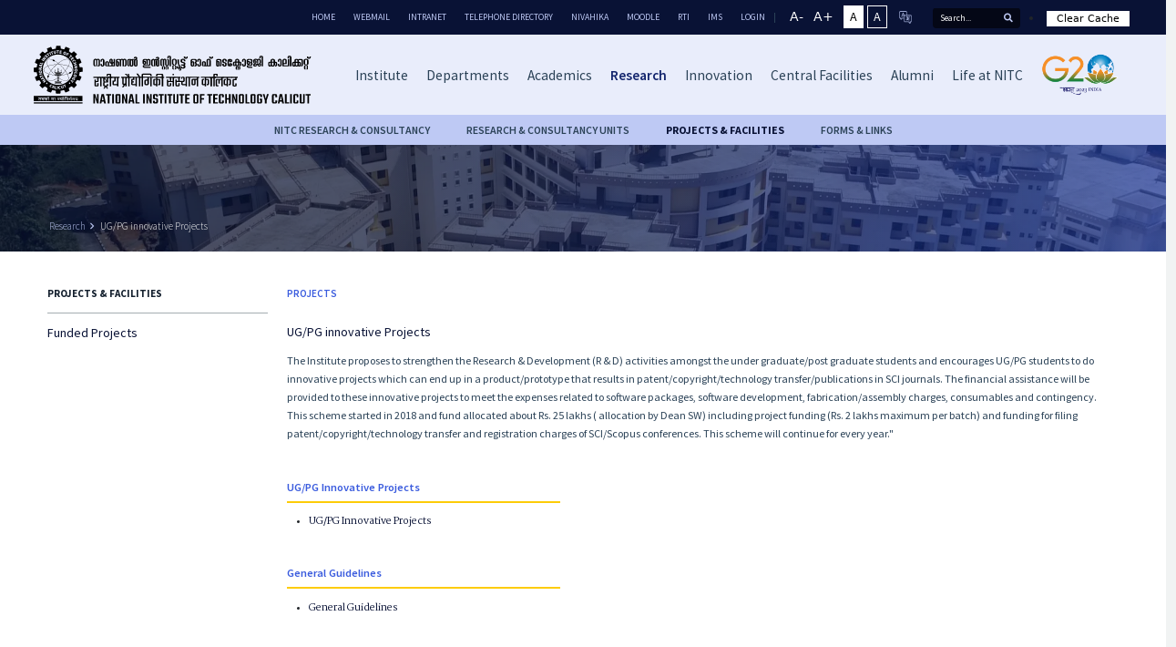

--- FILE ---
content_type: text/html; charset=UTF-8
request_url: https://nitc.ac.in/ug-pg-innovative-projects
body_size: 31001
content:
<!DOCTYPE html>
<html class="no-js" lang="en">

<head>  
    <meta charset="utf-8">
    <meta http-equiv="x-ua-compatible" content="ie=edge">
    <title>National Institute of Technology</title>
    <meta name="title" content="National Institute of Technology" />
    <meta name="description" content="National Institute of Technology">
    <meta name="viewport" content="width=device-width, initial-scale=1, shrink-to-fit=no">
    <!-- Favicon -->
    <link rel="shortcut icon" type="image/x-icon" href="https://nitc.ac.in/xc-assets/logo/nitc_icon.png">

    <style type="text/css">
        html{
            font-size: 14px;
            max-width: 1980px;
            margin: 0 auto;
        }
        .xc-bb{
            border-bottom: 1px solid rgba(104, 119, 126, 0.6) !important;
        }
        .xc-web-contrast{
            filter: invert(1);
        }
        .xc-contrast-m{
            padding: 6px 24px;
        }
        .xc-zoom-m{
            padding: 6px 24px;
        }        
        .xc-web-contrast .header-logo img, .xc-web-contrast .xc-footer-logo img{
            filter: unset !important;
        }
        /* Exclude images from inversion effect */
        .xc-web-contrast .xc-other-events *:not([style*="background-image"]) {
/*          filter: invert(1); /* Set invert back to 0 for non-image elements */*/
        }
        .xc-web-contrast img, .xc-web-contrast iframe {
          filter: invert(1) !important; /* Set invert back to 0 for images */
        }
        .xc-contrast button{
            font-family: 'Source Sans Pro', sans-serif;
        }
        .xc-web-contrast .xc-contrast{
            filter: invert(1);
        }
        .xc-remove-contrast {
            background: var(--xc1);
            border: 1px solid var(--xc1);
            color: var(--xc0);
        }
        .xc-add-contrast{
            background: var(--xc4);
            border: 1px solid var(--xc1);
            color: var(--xc1);
        }
        .xc-web-contrast .xc-other-event-box .xc-other-event-item{
            filter: invert(1);
        }


        .xc-fs-manage{
           padding-right: 10px;  
        }
        .xc-fs-manage .xc-fs-increment, .xc-fs-manage .xc-fs-decrement{
            background: var(--xc4);
            border: none;
            color: var(--xc1);
            padding-right: 1px;
        }


        .xc-zoom-manage{
           padding-right: 10px;  
        }
        .xc-zoom-manage .xc-zoom-increment, .xc-zoom-manage .xc-zoom-decrement{
            background: var(--xc4);
            border: none;
            color: var(--xc1);
            padding-right: 1px;
        }


        .xc-link-v1{
            font-family: 'Source Sans Pro', sans-serif;
            font-size: 14px;
            font-weight: 400;
            color: var(--xc13);
            border-top: 1px solid rgba(104, 119, 126, 0.4);
            min-width: 120px;
            padding-top: 12px;
        }
        .xc-text-up{
            text-transform: uppercase;
        }
        .xc-social-icon-ul li a img{
            border-radius: 3px;
        }
        .xc-footer-title-3{
            margin-top: 3rem;
        }
        .statistics-item .s-count span{
            font-size: .8rem;
        }
        .xc-join-link-v3 .xc-join-link {
            border-top: none !important;
        }
        .xc-join-box .xc-join-link-v2{
            max-width: 120px;
        }
        .xc-pr-o{
            padding-right: 0 !important;
        }
        .xc-mb-20{
            margin-bottom: 20px;
        }
        .xc-content-box p:hover {
            text-decoration: underline;
        }
        .xc-join-box .xc-join-link-v2 {
            margin-top: 24px;
        }
        .xc-note-title{
            margin-top: 2em !important;
        }
        .xc-ul-v4{
            list-style-type: decimal !important;
        }
        .xc-tage-title-wrapper-v2{
            margin-bottom: 14px;
        }
        .xc-page-content-title-6{
            margin-top: 80px !important;
            margin-bottom: 0 !important;
        }
        .xc-ul-clip .xc-ul-clip-1{
            display: block;
        }
        .xc-link-box-3{
            display: flex !important;
            max-width: unset !important;
            width: fit-content !important;
        }
        .xc-pl-14{
            padding-left: 14px;
        }
        .xc-link-box-3{
            display: flex;
            max-width: unset;
            width: fit-content;
        }
        .xc-ul-clip .xc-ul-clip-2{
            display: none;
        }
        .xc-header-page-menu li a:hover{
/*            font-weight: 700;*/
            color: var(--xc4);
        }
        .xc-border-y{
            border: 2px solid var(--xc7);
        }
        .xc-opacity-0{
            opacity: 0;
            height: 0 !important;
            padding:0 !important;
        }
        .xc-img-border{
            border: 1px solid var(--xc2);
        }
         .xc-hide{
            height: 0 !important;
        }
        .site-main-menu .mega-menu, .site-main-menu .sub-menu {
            opacity: 0 !important;
        }
        .site-main-menu>ul>li:hover .mega-menu, .site-main-menu>ul>li:hover>.sub-menu {
            opacity: 1 !important;
        }
        .site-main-mobile-menu {
            opacity: 0 !important;
        }
        .mobile-menu-open .site-main-mobile-menu {
            opacity: 1 !important;
        }

        .xc-header-page-menu-toggle {
            display: none;
        }
        
        .mobile-menu-open #page {
            -webkit-transform: unset !important;
            transform: unset !important;
        }
        .xc-header-index{
            z-index: 1 !important;
        }
        .xc-border-img img{
            border: 2px solid var(--xc7);
        }
        .xc-fac-box{
            height: 100%;
        }
        .xc-fac-box .xc-education-togle{
            height: 100%;
            display: flex;
            align-items: flex-end;
        }

        .xc-calendar-list li .xc-calendar-list-item .xc-c-name{
            flex: 80%;
        }
        .xc-calendar-list li .xc-calendar-list-item .xc-c-action{
            flex: 20%;
        }
        .xc-calendar-list li .xc-calendar-list-item .xc-c-action {
            display: flex;
            justify-content: flex-end;
        }
        .header-logo a img{
            padding: 1rem 0;
        }
        .xc-justify-page-content-v1 p{
            text-align: justify;
            padding-right: 12px;
        }
        .xc-slider-desktop{

        }
        .xc-slider-mobile{
            display: none !important;
        }
        .xc-e-img-v2{
            margin-top: 4rem;
        }
        


        .xc-person-profile-v2 .xc-bog-img {
            flex: 45% !important;
        }
        .xc-person-profile-v2 .xc-bog-details {
            flex: 65% !important;
        }
        .xc-person-profile-v2 .xc-bog-details .bog-full-details {
            line-height: 20px !important;
        }
        .xc-person-profile-v2 .xc-bog-details .bog-full-details .text-h {
            font-size: 1.2em !important;
        }
        .xc-person-profile-v2 .xc-bog-details .bog-full-details .text-n {
            font-size: .9em !important;
        }

        .xc-d-only-m{
            display: none;
        }

        .xc-slider-text p, .xc-slider-text a{
            display: -webkit-box;
            -webkit-line-clamp: 5;
            -webkit-box-orient: vertical;
            overflow: hidden;   
        }
        .xc-n1-m{
            display: none;
        }
        .xc-n1-d{
            display: block;
        }

        .xc-other-event-box .xc-other-event-item:nth-child(8){
            display: none;
        }



        .xc-box-video {
            margin-top: 20px;
            position: relative;
            margin-bottom: 20px;
        }
        .xc-box-video img.xc-img-video-bg {
            width: 100%;
        }
        .xc-box-video .xc-play-btn {
            position: absolute;
            top: 0;
            display: flex;
            bottom: 0;
            left: 0;
            right: 0;
            justify-content: center;
            align-items: center;
            background: #00000024;
        }
        .xc-box-video .xc-play-btn img{
            max-width: 100px;
        }
        .xc-department-content a{
            vertical-align: top;
        }
        .xc-page-column-v2 .xc-page-column{
            flex: 100% !important;
        }
        .xc-notice-outer{
            width: 100%;
            background: #10276705;
            border: 1px solid #0000001a;
        }
        .xc-notice-outer h6.xc-page-title-underline{
            background: #3f486a;
            padding: 10px 15px 10px 15px;
            color: var(--xc1);
        }
        .xc-notice-outer .xc-calendar-list{
            padding: 2px 20px 20px 20px;
        }
        .xc-calendar-list-v4{
            list-style-type: none !important;
/*            list-style-position: inside;*/
        }
        .xc-calendar-list-v4 li{
/*            vertical-align: text-top;*/
        }
        .xc-calendar-list-v4{}
        .xc-calendar-list-v4{}
        .xc-calendar-list-v4 li .xc-calendar-list-item .xc-c-name .c-name{
            text-decoration: none !important;
            margin-bottom: 0;
        }
        .xc-calendar-list-v4 li .xc-calendar-list-item .xc-c-name .c-date{
            margin: 3px 0 0 0;
            font-size: .86rem;
            color: #6f220a;
        }
        /*.xc-calendar-list-v4 li:before{
            content: "";
          vertical-align: top;
          margin-right: 10px;
        }*/
        .xc-calendar-list-v4 li::before{
            /*content: "";
            vertical-align: top;*/
        }
        .xc-calendar-list-v4 li > *{
/*            vertical-align: text-top;*/
        }
        .xc-calendar-list-v4 li .xc-calendar-list-item .xc-c-name .c-name:hover{
            color: #e20a0a !important;
            text-decoration: underline !important;
        }
        .xc-marker-outer{
            display: flex;
            width: 100%;
        }
        .xc-marker-outer .xc-marker{
            flex: 14px;
            display: flex;
            align-items: flex-start;
            padding-top: 8px;
        }
        .xc-marker-outer .xc-marker-content{
            flex: calc( 100% - 14px);
        }
        .xc-marker-outer .xc-marker i{
            font-size: 5px;
        }
        .date-y{
            padding-top: 18px;
            font-size: 15px;
            font-weight: 500;
            font-family: 'Martel', serif;
            color: var(--xc0);
            margin-bottom: 0;
            line-height: .7;
        }
        @media screen and (max-width: 768px){
            .date-y{
                padding-top: 5px;
            }
            .xc-n1-m{
                display: block;
            }
            .xc-n1-d{
                display: none;
            }
            .xc-d-only-m{
                display: block;
            }
            .xc-e-img{
                margin-top: unset;
            }
            .xc-slider-desktop{
                display: none !important;
            }
            .xc-slider-mobile{
                display: block !important;
            }
            .xc-justify-page-content-v1 p{
                text-align: left;
                padding-right: 0;
            }
            .xc-header-page-menu-toggle {
                display: none !important;
            }
            .xc-about-section-1 .xc-blog-wrapper {
                overflow: hidden;
                padding: 0 20px;
            }
            .xc-breadcrumbs-event ol.breadcrumb{
                margin-left: 0;
            }
            .xc-about-section-1 .xc-blog-wrapper {
                margin-top: 0em !important;
            }
             .xc-about-section-1 .xc-blog-wrapper  .xc-title{
                margin-top: 5em !important;
            }

            .xc-page-title-underline {
                
                font-size: 1.5rem !important;
                 
            }
        }
        @media (min-width: 769px) and (max-width: 991px){
            .header-logo a img.light-logo {
                width: 100%;
                padding: 24px 0;
                position: relative;
                display: block;
                opacity: 1;
            }   

            .header-inner, .header-section.is-sticky .header-inner {
                background: var(--xc4) !important;
            }
        }
        .xc-footer-bg{
            background: url('https://nitc.ac.in/xc-assets/images/footer-bg.webp') !important;
        }
    </style>

    <!-- Faculty Profile -->

    <style type="text/css">
        .xc-faculty-accordion .accordion-header .accordion-button{
            font-family: 'Source Sans Pro', sans-serif;
            font-weight: 600;
            font-size: .75rem;
            color: var(--xc4);
            box-shadow: none !important;
            border-bottom: 1px solid #68777E66 !important;
            background: transparent !important;
            padding:1.25rem 0 .5rem 0;
            
        }
        .xc-faculty-accordion .accordion-header .accordion-button::after{
            background-image: url(https://nitc.ac.in/xc-assets/icons/down-arrow-2.png) !important;
            width: .5rem;
            height: .5rem;
            background-size: .5rem;
        }
        .xc-faculty-accordion .accordion-item{
            border: none;
            
        }
        .xc-faculty-accordion .accordion-body{
            padding: 0 0 40px 0!important;
        }
        .xc-faculty-accordion .accordion-body .xc-academic-calendar-box{
            margin-top: 20px;
        }



        .xc-page-right-box .xc-page-title .xc-backlink {
            color: var(--xc3);
            font-family: 'Martel', serif;
            font-weight: 600;
            font-size: 0.7em;
            margin-bottom: 27px;
            display: flex;
            align-items: center;
        }
        .xc-page-right-box .xc-page-title .xc-backlink i{
            font-size: .9em;
            padding-bottom: 0px;
            padding-right: 0.4rem;
        }


        @media screen and (max-width: 768px){
            .xc-faculty-accordion .accordion-header .accordion-button{
                font-size: 1rem;
            }

            .xc-page-right-box .xc-page-title .xc-backlink {
                font-size: 1em;
                margin-bottom: 27px;
            }
        }
        @media (min-width: 769px) and (max-width: 991px){

        }
        @media (min-width: 992px) and (max-width: 1200px){
            
        }
        @media (min-width: 1201px) and (max-width: 1400px){

        }
        @media (min-width: 1400px) and (max-width: 1500px){
            .xc-faculty-accordion .accordion-header .accordion-button{
                font-size: 1rem;
            }
            .xc-page-right-box .xc-page-title .xc-backlink {
                font-size: 1em;
                margin-bottom: 27px;
            }
        }
        @media (min-width: 1501px) and (max-width: 1600px){
            .xc-faculty-accordion .accordion-header .accordion-button{
                font-size: 1rem;
            }
            .xc-page-right-box .xc-page-title .xc-backlink {
                font-size: 1em;
                margin-bottom: 27px;
            }
        }
        @media (min-width: 1601px){
            .xc-faculty-accordion .accordion-header .accordion-button{
                font-size: 1rem;
            }
            .xc-page-right-box .xc-page-title .xc-backlink {
                font-size: 1em;
                margin-bottom: 27px;
            }
        }
        .prevDefault:hover{
            cursor: context-menu;
        }
        .xc-page-content-title-v2{
            line-height: 24px;
        }
    </style>
    
    <!-- <link rel="stylesheet" href="assets/css/vendor/vendor.min.css">
    <link rel="stylesheet" href="assets/css/plugins/plugins.min.css"> -->
    <link rel="stylesheet" href="https://nitc.ac.in/assets/css/style.min.css?v=2">

    <script src="https://cdnjs.cloudflare.com/ajax/libs/jquery/3.6.1/jquery.min.js" integrity="sha512-aVKKRRi/Q/YV+4mjoKBsE4x3H+BkegoM/em46NNlCqNTmUYADjBbeNefNxYV7giUp0VxICtqdrbqU7iVaeZNXA==" crossorigin="anonymous" referrerpolicy="no-referrer"></script>

    <link href="https://cdn.jsdelivr.net/npm/bootstrap@5.0.2/dist/css/bootstrap.min.css" rel="stylesheet" integrity="sha384-EVSTQN3/azprG1Anm3QDgpJLIm9Nao0Yz1ztcQTwFspd3yD65VohhpuuCOmLASjC" crossorigin="anonymous">

    <script src="https://cdn.jsdelivr.net/npm/bootstrap@5.0.2/dist/js/bootstrap.bundle.min.js" integrity="sha384-MrcW6ZMFYlzcLA8Nl+NtUVF0sA7MsXsP1UyJoMp4YLEuNSfAP+JcXn/tWtIaxVXM" crossorigin="anonymous"></script>

    <!-- Fonts -->

    <link rel="preconnect" href="https://fonts.googleapis.com">
    <link rel="preconnect" href="https://fonts.gstatic.com" crossorigin>
    <link href="https://fonts.googleapis.com/css2?family=Martel:wght@200;300;400;600;700;800;900&display=swap" rel="stylesheet">

    <link href="https://fonts.googleapis.com/css2?family=Source+Sans+Pro:ital,wght@0,200;0,300;0,400;0,600;0,700;0,900;1,200;1,300;1,400;1,600;1,700;1,900&display=swap" rel="stylesheet">

    <link href="https://fonts.googleapis.com/css2?family=Noto+Sans:ital,wght@0,100;0,200;0,300;0,400;0,500;0,600;0,700;0,800;0,900;1,100;1,200;1,300;1,400;1,500;1,600;1,700;1,800;1,900&display=swap" rel="stylesheet">

    <!-- Fontawsome CDN -->

    <link rel="stylesheet" href="https://cdnjs.cloudflare.com/ajax/libs/font-awesome/5.9.0/css/all.min.css" integrity="sha512-q3eWabyZPc1XTCmF+8/LuE1ozpg5xxn7iO89yfSOd5/oKvyqLngoNGsx8jq92Y8eXJ/IRxQbEC+FGSYxtk2oiw==" crossorigin="anonymous" referrerpolicy="no-referrer" />


    <link href="https://fonts.googleapis.com/icon?family=Material+Icons" rel="stylesheet">
     
    <!-- Fonts End-->

    <!-- Swiper -->
    <link rel="stylesheet" href="https://cdn.jsdelivr.net/npm/swiper/swiper-bundle.min.css"/>


    <!-- PDF Viewer -->

    <!-- <script src="https://cdnjs.cloudflare.com/ajax/libs/jspdf/1.3.2/jspdf.debug.js" integrity="sha512-0Cs/k3ovU+147qjFON3UBng11oQlpup58po9O2VL9RXSfzGkfiRYK+HDNEhqMmbDa3CdVv5OMi7a1R13nE+b4w==" crossorigin="anonymous" referrerpolicy="no-referrer"></script>
    <script src="https://cdnjs.cloudflare.com/ajax/libs/pdfobject/2.2.7/pdfobject.min.js" integrity="sha512-g16L6hyoieygYYZrtuzScNFXrrbJo/lj9+1AYsw+0CYYYZ6lx5J3x9Yyzsm+D37/7jMIGh0fDqdvyYkNWbuYuA==" crossorigin="anonymous" referrerpolicy="no-referrer"></script> -->


    <!-- Gallery -->

    <!-- <link rel='stylesheet' href='https://cssgram-cssgram.netdna-ssl.com/cssgram.min.css'> -->
    <link rel='stylesheet' href='https://cdnjs.cloudflare.com/ajax/libs/lightgallery/1.2.21/css/lightgallery.min.css'>


    <style type="text/css">
        /*  Color  */
        :root {
          /*Black*/
          --xc0: #000000;  
          /*White*/
          --xc1: #ffffff; 

          --xc2: #E9EDFB;   

          --xc3: #2B4257;

          --xc4: #091235;   

          --xc5: #040716;   

          --xc6: #BEC9F4;   

          --xc7: #FDCC07; 

          --xc8: #091235; 

          --xc9: #242754;   

          --xc10: #88A9C399; 

          --xc11: #88A9C3;  

          --xc12: #F1F1F1;  

          --xc13: #13256D;

          --xc14: #D9D9D9;  
/*            Event-header*/
          --xc15: #14202E;  

          --xc16: #1A3499; 

          --xc17: #F1F3F3;  

          --xc18: #FFCC00;  

          --xc19: #3B5CDE;  

          --xc20: #F9F9F9; 

          --xc21: #09123599;  

          --xc22: #F5F5F7;  



        }
    </style>

    <link rel="stylesheet" type="text/css" href="https://nitc.ac.in/xc-assets/css/xc-style.css?v=8">
    <link rel="stylesheet" type="text/css" href="https://nitc.ac.in/xc-assets/css/xc-style-v2.css?v=4">
    <link rel="stylesheet" type="text/css" href="https://nitc.ac.in/xc-assets/css/xc-page-style.css?v=11">
    <link rel="stylesheet" type="text/css" href="https://nitc.ac.in/xc-assets/css/xc-mobile-sidemenu-style.css">

    <style type="text/css">
        .xc-pb-0{
            padding-bottom: 0 !important;
        }
      
        .xc-about-section-1 .xc-blog-wrapper {
            max-width: 1080px !important;
            width: 100% !important;
        }
        .xc-about-section-1 .xc-blog-wrapper .xc-title-2 {
            font-size: 1.8em;
        }
        .xc-about-section-1  .xc-custom-width{
            max-width: 800px !important;
        }
        .xc-section-common  .xc-custom-width{
            max-width: 800px !important;
            margin: auto;
        }

        tbody, td, tfoot, th, thead, tr {
            border-width: 1px;
        }
        .xc-clr-unset{
            color: unset !important;
        }
    </style>

    
 
 
 
 
 
 
 
 
 
 
 
 
 
 
 
 
 
 
 
 
 
 
 
 
 
 
 
 
 
 
 
 
 
    <style>
        .xc-text-upper{
            text-transform: uppercase;
        }
        .xc-life-title-4{
            padding-left: 30px;
            padding-bottom: 10px;
            min-height: 24px;
        }
        .xc-dept-box-mobile  .accordion-button::after {
            background-image: url('https://nitc.ac.in/xc-assets/icons/down-arrow.png') !important;
            
        }
        .xc-ul-v2{
            list-style-type: disc;
            padding-left: 24px;
        }
        .xc-ul-v2 li a p{
            text-decoration: none !important;
        }
        .xc-ul-v2 li a p:hover{
            text-decoration: underline !important;
        }
        .xc-height-100{
            height: 100vh !important;
        }
        .xc-upcoming-swiper{
            display: flex;
            justify-content: flex-start;
        }
        .img-lang-mobile{
            display: none;
        }
        .skiptranslate{
/*            display: none !important;*/
        }
        /*@media screen and (max-width: 768px){
            .xc-menu-top {
                display: block !important;
                background: var(--xc2) !important;
            }
            .xc-menu-top .header-search{
                display: none;
            }
            .header-top-links ul li a {
                color: var(--xc3) !important;
            }
            .img-lang-mobile{
                display: block !important;
            }
            .img-lang-w{
                display: none !important;
            }
            .header-language a img {
                width: 16px;
                display: none;
            }
        }*/
        @media (min-width: 769px) and (max-width: 991px){
            .header-logo a img.light-logo {
                width: 100%;
                padding: 24px 0;
                position: relative;
                display: block;
                opacity: 1;
            }   

            .header-inner, .header-section.is-sticky .header-inner {
                background: var(--xc4) !important;
            }
            .header-logo a img.dark-logo{
                display: none;
            }
            .xc-header-search {
                display: block;
            }
            .header-mobile-menu-toggle button.toggle {
                background: var(--xc5);
            }
            .fullscreen-search-close .toggle i::after, .fullscreen-search-close .toggle i::before, .header-mobile-menu-toggle .toggle i::after, .header-mobile-menu-toggle .toggle i::before, .mobile-menu-close .toggle i::after, .mobile-menu-close .toggle i::before {
                background-color: var(--xc6);
            }
            .xc-menu-top{
                display: none;
            }

            .header-mobile-menu-toggle button.toggle {
                background: var(--xc5);
                padding: 7px;
            }

            .fullscreen-search-close .toggle:hover i::after, .fullscreen-search-close .toggle:hover i::before, .header-mobile-menu-toggle .toggle:hover i::after, .header-mobile-menu-toggle .toggle:hover i::before, .mobile-menu-close .toggle:hover i::after, .mobile-menu-close .toggle:hover i::before {
                background-color: var(--xc6);
            }

            
        }
        @media (min-width: 992px) and (max-width: 1200px){
            .header-logo a img.dark-logo {
                display: block;
            } 
        }
        @media (min-width: 992px) and (max-width: 1199px){

            
            .xc-header-search form {
                display: flex;
            }
            .xc-header-search input {
                width: 0;
                background: var(--xc5);
                border-radius: 2px;
                border: none;
                padding: 0;
                font-family: 'Source Sans Pro', sans-serif;
                font-size: 11px;
                color: var(--xc1);
                transition: ease-in 0.4s;
            }
            .xc-header-search .xc-btn-search {
                background: var(--xc5);
                box-shadow: none;
                outline: none;
                border: none;
                height: 32px;
                width: 38px;
                display: flex;
                align-items: center;
                justify-content: center;
            }
            .xc-header-search .xc-btn-search i {
                color: var(--xc6);
                font-size: 11px;
            }
            .xc-header-search{
                display: block;
            }
            .header-mobile-menu-toggle button.toggle {
                background: var(--xc5);
            }
            .fullscreen-search-close .toggle i::after, .fullscreen-search-close .toggle i::before, .header-mobile-menu-toggle .toggle i::after, .header-mobile-menu-toggle .toggle i::before, .mobile-menu-close .toggle i::after, .mobile-menu-close .toggle i::before {
                background-color: var(--xc6);
            }
            .xc-menu-top{
                display: none;
            }
             
            .header-logo a img.light-logo {
                width: 100%;
                padding: 24px 0;
                position: relative;
                display: block;
                opacity: 1;
            }   

            .header-inner, .header-section.is-sticky .header-inner {
                background: var(--xc4) !important;
            }
            .header-logo a img.dark-logo{
                display: none;
            }
            .fullscreen-search-close .toggle:hover i::after, .fullscreen-search-close .toggle:hover i::before, .header-mobile-menu-toggle .toggle:hover i::after, .header-mobile-menu-toggle .toggle:hover i::before, .mobile-menu-close .toggle:hover i::after, .mobile-menu-close .toggle:hover i::before {
                background-color: var(--xc6);
            }
            .header-mobile-menu-toggle button.toggle {
                background: var(--xc5);
                padding: 7px;
            }
        }
        .no-underline{
            text-decoration: none !important;
        }
    </style>

    <style type="text/css">
        .goog-te-banner-frame{
            display: none;
        }
        #google_translate_element{
            display: none;
        }
        body{
            top: 0 !important;
        }
        .xc-logo-scale{
            transform: scale(1.1);
        }
        .xc-fs{
            display: none;
        }
        .xc-cache{
            background: var(--xc1);
            border: 1px solid var(--xc1);
            color: var(--xc0);
            padding: 0 10px;
            font-size: .75rem;
        }
        .xc-cache img{
            max-width: 18px;
            display: none;
        }

        @media (max-width: 769px){

            .xc-cache {
                background: var(--xc1) !important;
                border: 1px solid var(--xc1) !important;
                color: var(--xc0) !important;
                padding: 0 10px !important;
                /* font-size: .75rem !important; */
                width: fit-content;
                margin: 10px 25px;
            }

        }

        /* Maintenance Banner Styles */
.maintenance-banner {
  background-color: #ffcc00; 
  color: #000;  
  text-align: center;
  padding: 10px;
  font-weight: bold;
  font-size: 1em;
  position: relative;  
  z-index: 1000;
}

    </style>
</head>

<body>

    <div id="google_translate_element"></div>
    <p id="textToResize" class="xc-fs"></p>
    <p id="zoomLevel" class="xc-fs"></p>

<!-- Maintenance Banner -->
<!-- <div class="maintenance-banner">
 NITC website will undergo maintenance on 19 September 2025. Some features may be unavailable temporarily. Full service will be restored within 48 hours. </div> -->
 

    <div id="page" class="section">
        <!-- Header Section Start -->
        <div class="xc-menu-top">
            <div class="container-fluid">
                <div class="xc-menu-top-wrapper">
                    <div class="header-top-links">
                        <ul>
                            <li><a href="https://nitc.ac.in/">Home</a></li>
                            <li><a target="_blank" href="https://mail.google.com/a/nitc.ac.in">Webmail</a></li>
                            <li><a target="_blank" href="https://intranet.nitc.ac.in/">Intranet</a></li>
                            <li><a target="_blank" href="https://nitc.ac.in/imgserver/uploads/attachments/telephone-directory-_4ee69fdf-cd9c-45aa-8131-cefc6ac5e307_0.pdf">Telephone Directory</a></li>
                            <li><a target="_blank" href="https://nivahika2.nitc.ac.in/">Nivahika</a></li>
                            <li><a target="_blank" href="https://moodle.nitc.ac.in/login/index.php">Moodle</a></li>

        <li><a href="https://nitc.ac.in/rti/home">RTI</a></li>
                            <!-- <li><a target="_blank" href="https://www.nitc.ac.in/nitc/rti/">RTI</a></li> -->


                            <li><a target="_blank" href="https://ims.nitc.ac.in/Default/PageManager.html">IMS</a></li>
                            <li><a target="_blank" href="https://www.nitc.ac.in/loginpanel/login.php">LOGIN</a></li>
                        </ul>
                    </div>
                    <div class="header-top-divider"></div>
                    <div class="header-language xc-header-language">

                        <!-- <div class="xc-zoom-manage">
                            <button class="xc-zoom-decrement">A-</button>
                            <button class="xc-zoom-increment">A+</button>
                        </div> -->

                        <div class="xc-fs-manage">
                            <button class="xc-fs-decrement">A-</button>
                            <button class="xc-fs-increment">A+</button>
                        </div>
                        <div class="xc-contrast">
                            <button class="xc-remove-contrast">A</button>
                            <button class="xc-add-contrast">A</button>
                        </div>
                        <a href="" class="xc-lang-switch" language="hi">
                            <img class="img-lang xc-lang-switch-icon" language="hi" src="https://nitc.ac.in/xc-assets/icons/language.png" alt="Language">
                            <img class="img-lang-w xc-lang-switch-icon" language="hi" src="https://nitc.ac.in/xc-assets/icons/language-w.png" alt="Language">

                            <img class="img-lang-mobile xc-lang-switch-icon" language="hi" src="https://nitc.ac.in/xc-assets/icons/language-mobile.png" alt="Language">
                             
                        </a>
                    </div>
                    <div class="header-search">
                        <div class="header-search-form">
                            <form action="https://nitc.ac.in/search">
                                <input type="text" name="search" placeholder="Search...">
                                <button class="btn-search"><i class="fas fa-search"></i></button>
                            </form>
                        </div>
                    </div>

                    <li>
                        <a href="#" class="xc-cache"> 
                        <img src="https://nitc.ac.in/xc-assets/icons/load.gif">
                        Clear Cache
                        </a>
                    </li>

                </div>
            </div>
        </div>
        <div class="header-section header-fluid sticky-header section">
            <div class="header-inner">
                <div class="container-fluid position-relative">
                    <div class="row justify-content-between align-items-center xc-navbar">

                        <!-- Header Logo Start -->
                        <div class="col-xl-3  col-9">
                            <div class="header-logo">
                                <a href="https://nitc.ac.in/">
                                    <img class="dark-logo xc-header-logo-1 xc-logo-scale" src="https://nitc.ac.in/xc-assets/logo/logo-black-01.svg" alt="NITC">
                                    <img class="light-logo xc-header-logo-2" src="https://nitc.ac.in/xc-assets/logo/logo-white-01.svg" alt="NITC">

                                    <img src="https://nitc.ac.in/xc-assets/logo/nitc_logo_icon.svg" class="xc-header-scroll-logo">
                                </a>
                            </div>
                        </div>
                        <!-- Header Logo End -->

                        <!-- Header Main Menu Start -->
                        <div class="col-xl-9 d-none d-xl-block position-static xc-navbar-menu">
                            <div class="xc-nax-flex">
                            <div class="xc-nax-flex-1"> 
                            <nav class="site-main-menu">
                                <ul class="xc-mainmenu">
                                    <li class="has-children position-static">
                                        <a href="https://nitc.ac.in/about-us" id="xc-mm-institute">
                                            <span class="menu-text">Institute</span>
                                        </a>
                                        <span class="menu-toggle">
                                            <i class="fas fa-angle-down"></i>
                                        </span>
                                        <div class="mega-menu">
                                            <!-- Menu Item Here -->
 
                                            <div class=" xc-mega-menu-row xc-institute-menu-1 institute-mega-menu" >
                                                <div class="institute-mega-menu-box-1 border-r">
                                                    
                                                    <div class="xc-flex-1 justify-content-flex-end">
                                                        <div class="xc-flex-1-1">
                                                            <img src="https://nitc.ac.in/xc-assets/images/header/header-institution.webp" alt="NITC Campus">
                                                        </div>
                                                        <div class="xc-flex-1-2">
                                                            <ul class="xc-menu-ul">
                                                                <li><a href="https://nitc.ac.in/about-us">About NITC</a></li>
                                                                <li><a href="https://nitc.ac.in/about-us#vision">Vision</a></li>
                                                                <li><a href="https://nitc.ac.in/about-us#mission">Mission</a></li>
                                                                
                                                                <li><a href="https://nitc.ac.in/milestones">Legacy</a></li>


                                                                <li><a href="https://nitc.ac.in/nitc-acts-statutes">NIT Acts/Statutes</a></li>
                                                                

                                                                <li><a href="https://nitc.ac.in/nitc-rules-proceedings">NITC Rules/Proceedings</a></li>


                                                                <!-- <li><a href="https://nitc.ac.in/schools">Schools</a></li> -->
                   

                    

                                                                 
                                                            </ul>
                                                        </div>
                                                        <div class="xc-flex-1-3">
                                                            <ul class="xc-menu-ul">


                                                            <li><a href="https://nitc.ac.in/departments">Departments</a></li>
                                                            
                                                            <li><a href="https://nitc.ac.in/multidiscilplinary-centres">Multidisciplinary Centres</a></li>
                    
                   

                         
                    <li><a href="https://nitc.ac.in/thematic-centres/advanced-manufacturing-centre">Thematic Centres</a></li>                                        
                     
                                                                
                                                               

                                                                <li><a href="https://nitc.ac.in/imgserver/uploads/attachments/students-conduct-and-disciplinary-code-2022_b5a56f11-878a-4c54-b2da-4c552fa8f6c0_0.pdf" target="_blank"> Students Conduct and Disciplinary Code 2022</a></li>

                                                                <li><a target="_blank" href="https://depcent.nitc.ac.in/deanpd/">Office of the Dean Planning and Development </a></li>

                                                                <li><a href="https://nitc.ac.in/nitc-calendar"> NITC Calendar</a></li>
                                                                
                                                                
                                                               
                                                            </ul>
                                                        </div>
                                                        <div class="xc-flex-1-4">
                                                            <ul class="xc-menu-ul">

                                                                <li><a href="https://nitc.ac.in/outreach">Outreach</a></li>
                                                                
                                                                <li><a href="https://nitc.ac.in/nitc-brochure">NITC Brochure</a></li>
                                                                <li><a href="https://nitc.ac.in/minutes-and-reports/communique-institute-newsletter">Institute Newsletter</a></li>
                                                                <li><a href="https://nitc.ac.in/nitc-in-media">NITC in Media</a></li>
                                                                <li><a href="https://nitc.ac.in/purchase-section/circulars">Purchase Section</a></li>


                                                                <!-- <li><a href="https://nitc.ac.in/job-opportunities">Job Opportunities</a></li> -->

                                                                <li><a href="https://nitc.ac.in/multidiscilplinary-centres/centre-for-public-relations-information-and-media-exchange-c-prime">Media Cell</a></li>

                                                                
                                                            </ul>
                                                        </div>
                                                    </div>

                                                </div>
                                                <div class="institute-mega-menu-box-2">
                                                    <p class="xc-menu-title-1">ADMINISTRATION</p>
                                                    <div class="xc-flex-2">
                                                        <div class="xc-flex-2-1">
                                                            <ul class="xc-menu-ul-2 ff-mortal-ul">
                                                                 <li><a href="https://nitc.ac.in/administration-overview">Overview</a></li>
                                                                <li><a href="https://nitc.ac.in/board-of-governers">Governing Body</a></li>
                                                                <li><a href="https://nitc.ac.in/organizational-structure">Organizational Structure</a></li>
                                                                <li><a href="https://nitc.ac.in/visitor">Visitor</a></li>
                                                                <li><a href="https://nitc.ac.in/chairperson">Chairperson</a></li>
                                                                <li><a href="https://nitc.ac.in/director">Director</a></li>
                                                    <li><a href="https://nitc.ac.in/registrar">Registrar</a></li>
                                                                <li><a href="https://nitc.ac.in/heads-of-departments-schools">Heads of Departments</a></li>
                                                                <li><a href="https://nitc.ac.in/deputy-director">Deputy Director</a></li>
                                                            </ul>
                                                        </div>
                                                        <div class="xc-flex-2-2">
                                                            <ul class="xc-menu-ul-2 ff-mortal-ul">
                                                                <!-- <li><a href="https://nitc.ac.in/deputy-director">Deputy Director</a></li> -->
                                                                <!-- <li><a href="https://nitc.ac.in/registrar">Registrar</a></li> -->
                                                                <li><a href="https://nitc.ac.in/deans">Deans</a></li>

                                                                <li><a href="https://nitc.ac.in/chairpersons">Chairpersons</a></li>

                                                                <li><a href="https://nitc.ac.in/associate-deans">Associate Deans</a></li>

                                                                <li><a href="https://nitc.ac.in/administrative-officers">Administrative Officers</a></li>
                                                                <li><a href="https://nitc.ac.in/nit-council">NIT Council</a></li>
                                                                <li><a href="https://nitc.ac.in/public-disclosures">Public Disclosures</a></li>
                                                                <!-- <li><a href="https://nitc.ac.in/policies-and-committees">Policies and Committees</a></li> -->
                                                                
                                                            </ul>
                                                        </div>

                                                    </div>

                                                </div>
                                            </div>

                                        </div>
                                    </li>


                                    <li class="has-children position-static">
                                        <a href="https://nitc.ac.in/departments" id="xc-mm-department">
                                            <span class="menu-text">Departments</span>
                                        </a>
                                        <span class="menu-toggle">
                                            <i class="fas fa-angle-down"></i>
                                        </span>
                                        <div class="mega-menu">
                                            <!-- Menu Item Here -->
                                            <div class="xc-mega-menu-row mg-mn-lyf life-nitc-mega-menu">
                    <style type="text/css">
                        .xc-flex-box-1{
                            display: flex;
                        }
                        .xc-flex-box-1 .xc-flex-box-1-inner{
/*                            flex: 25%;*/
                            padding-right: 40px;
                            width: 25%;
                        }
                        .xc-flex-box-1 .xc-flex-box-1-inner li a {
                            white-space: unset;
                        }
                    </style>


                    <div class="xc-flex-box-1">
                        <div class="xc-flex-box-1-inner">
                            <ul class="xc-menu-ul-2 ff-mortal-ul">

                    <li><a href="https://nitc.ac.in/department/architecture-and-planning">Architecture and Planning</a></li><li><a href="https://nitc.ac.in/department/bioscience-and-engineering">Bioscience and Engineering</a></li><li><a href="https://nitc.ac.in/department/chemical-engineering">Chemical Engineering</a></li><li><a href="https://nitc.ac.in/department/chemistry">Chemistry</a></li>                            </ul>
                        </div>
                        <div class="xc-flex-box-1-inner">
                            <ul class="xc-menu-ul-2 ff-mortal-ul">
                    <li><a href="https://nitc.ac.in/department/civil-engineering">Civil Engineering</a></li><li><a href="https://nitc.ac.in/department/computer-science-amp-engineering">Computer Science & Engineering</a></li><li><a href="https://nitc.ac.in/department/department-of-education">Department of Education</a></li><li><a href="https://nitc.ac.in/department/electrical-engineering">Electrical Engineering</a></li>                            </ul>
                        </div>
                        <div class="xc-flex-box-1-inner">
                            <ul class="xc-menu-ul-2 ff-mortal-ul">
                    <li><a href="https://nitc.ac.in/department/electronics-amp-communication-engineering">Electronics & Communication Engineering</a></li><li><a href="https://nitc.ac.in/department/humanities-arts-and-social-sciences">Humanities, Arts and Social Sciences</a></li><li><a href="https://nitc.ac.in/department/materials-science-and-engineering">Materials Science and Engineering </a></li><li><a href="https://nitc.ac.in/department/mathematics">Mathematics</a></li>      </ul>
                        </div>
                        <div class="xc-flex-box-1-inner">
                            <ul class="xc-menu-ul-2 ff-mortal-ul">
                    <li><a href="https://nitc.ac.in/department/management-studies-">Management Studies </a></li><li><a href="https://nitc.ac.in/department/mechanical-engineering-">Mechanical Engineering </a></li><li><a href="https://nitc.ac.in/department/physics">Physics</a></li> 
                    <li><a href="https://nitc.ac.in/multidiscilplinary-centres">Multidisciplinary Centres</a></li>

                    <li><a href="https://nitc.ac.in/thematic-centres/advanced-manufacturing-centre">Thematic Centres</a></li>  
                    
                    
                         </ul>
                        </div>
                    </div>



                                                 
                                            </div>
                                        </div>
                                    </li>
                                    

                                    <li class="has-children position-static">
                                        <a href="https://nitc.ac.in/academics" id="xc-mm-academics">
                                            <span class="menu-text">Academics</span>
                                        </a>
                                        <span class="menu-toggle">
                                            <i class="fas fa-angle-down"></i>
                                        </span>
                                        <div class="mega-menu">
                                            <!-- Menu Item Here -->
                                            <div class="xc-mega-menu-row mg-mn-lyf life-nitc-mega-menu">
                                                <div class="life-nitc-mega-menu-box-1  xc-life-nitc-menu-1 xc-pr-o"> 
                                                    
                                                    <div class="xc-flex-1 ">
                                                        <div class="xc-flex-1-1">
                                                            <img src="https://nitc.ac.in/xc-assets/images/header/header-academics.webp" alt="NITC Campus">
                                                        </div>
                                                        <div class="xc-flex-1-2">
                                                            <ul class="xc-menu-ul">
                                                                <li><a href="https://nitc.ac.in/academic-office">Academic Office</a></li>
                                                                <li><a href="https://nitc.ac.in/ug-programmes">Academic Programmes</a></li>
                                                                <li><a href="https://nitc.ac.in/ug-rules-and-regulations">Rules and Regulations</a></li>
                                                                <li><a href="https://nitc.ac.in/ug-syllabi">Curriculum and Syllabus</a></li>
                                                                
                                                                <li><a href="https://nitc.ac.in/academic-calendars">Academic Calendar</a></li>
                                                            </ul>
                                                        </div>
                                                         
                                                    </div>

                                                </div>
                                                <div class="life-nitc-mega-menu-box-2 xc-life-nitc-menu-2">
                                                    <!-- <p class="xc-menu-title-1">STUDENT LIFE</p> -->
                                                    <div class="xc-flex-2">
                                                        <div class="xc-flex-2-1">
                                                            <ul class="xc-menu-ul ">
                                                                <li><a href="https://nitc.ac.in/academic-circular">Academic Circulars</a></li>

                                                                <li><a href="https://nitc.ac.in/institute-slots">Institute Slot System</a></li>

                                                                <li><a href="https://nitc.ac.in/scholarship-and-awards">Scholarship and Awards</a></li>

                                                                <li><a href="https://nitc.ac.in/forms-for-download">Forms for Download</a></li>
                                                                
                                                                <!-- <li><a href="https://nitc.ac.in/fee-structure">Fee Structure</a></li> -->
                                                                <li><a href="https://nitc.ac.in/point-of-contacts">Academic Section Services</a></li>
                                                               
                                                               
                                                            </ul>
                                                        </div>
                                                        <div class="xc-flex-2-2">
                                                            <ul class="xc-menu-ul">
                                                                 
                                                                <li><a href="https://nitc.ac.in/medium-of-instructions-certificate">General Certificates</a></li>
                                                                 <li><a href="https://nitc.ac.in/admissions-ug">Admissions</a></li>
                                                            </ul>
                                                        </div>

                                                    </div>

                                                </div>
                                            </div>
                                        </div>
                                    </li>

                                     

                                    <li class="has-children position-static">
                                        <a target="_blank" href="https://randc.nitc.ac.in/" id="xc-mm-research">
                                            <span class="menu-text">Research</span>
                                        </a>
                                        <!-- <a   href="https://nitc.ac.in/research-and-consultancy-overview" id="xc-mm-research">
                                            <span class="menu-text">Research</span>
                                        </a> -->
                                        <span class="menu-toggle">
                                            <i class="fas fa-angle-down"></i>
                                        </span>
                                        <div class="mega-menu" style="display:none;">
                                            <!-- Menu Item Here -->

                                            <div class="xc-mega-menu-row mg-mn-lyf life-nitc-mega-menu">
                                                <div class="life-nitc-mega-menu-box-1  xc-life-nitc-menu-1 xc-pr-o"> 
                                                    
                                                    <div class="xc-flex-1 ">
                                                        <div class="xc-flex-1-1">
                                                            <img src="https://nitc.ac.in/xc-assets/images/header/header-research.webp" alt="NITC Campus">
                                                        </div>
                                                        <div class="xc-flex-1-2">
                                                            <ul class="xc-menu-ul">
                                                                <li><a href="https://nitc.ac.in/research-dean">Research & Consultancy Office</a></li>
                                                                <li><a href="https://nitc.ac.in/funded-projects">Funded Projects </a></li>
                                                                <li><a href="https://nitc.ac.in/consultancy-projects">Consultancy Projects  </a></li>
                                                                <li><a href="https://nitc.ac.in/faculty-research-services/frg-2019">Faculty Research Services </a></li>
                                                                <li><a href="https://nitc.ac.in/ug-pg-innovative-projects">UG/PG Innovative Projects</a></li></li>
                                                            </ul>
                                                        </div>
                                                         
                                                    </div>

                                                </div>
                                                <div class="life-nitc-mega-menu-box-2 xc-life-nitc-menu-2">
                                                    <!-- <p class="xc-menu-title-1">STUDENT LIFE</p> -->
                                                    <div class="xc-flex-2">
                                                        <div class="xc-flex-2-1">
                                                            <ul class="xc-menu-ul ">
                                                                <li><a href="https://nitc.ac.in/major-research-areas">Major areas of Research</a></li>
                                                                <li><a href="https://nitc.ac.in/research-fellowships">Research Fellowships</a></li>
                                                                <li><a href="https://nitc.ac.in/research-latest-updates">Latest Updates </a></li>
                                                                <li><a href="https://nitc.ac.in/funding-agencies">Funding opportunities </a></li>
                                                                <li><a href="https://nitc.ac.in/research-forms-and-links">Forms/Formats </a></li>
                                                               
                                                               
                                                            </ul>
                                                        </div>
                                                        <div class="xc-flex-2-2">
                                                            <ul class="xc-menu-ul">
                                                                <li><a href="https://nitc.ac.in/department-facilities">Major Research Facilities </a></li>
                                                                <li><a href="https://nitc.ac.in/research-funding-related-details">Funding related Details </a></li>
                                                                <!-- <li><a href="https://nitc.ac.in/research-nitc-brochure">NITC Brochure  </a></li> -->
                                                                <li><a href="https://nitc.ac.in/research-outreach">Outreach Activities  </a></li>

                                    
                                                                <li><a href="https://nitc.ac.in/institutional-biosafety-committee">Research & Consultancy Units </a></li>

                                                                <li><a href="https://nitc.ac.in/contract-adhoc-recruitment-project-staff">Vacancies of Research Staff</a></li>

                                                            </ul>
                                                        </div>

                                                    </div>

                                                </div>
                                            </div>


                                            
                                        </div>
                                    </li>

                                    <li class="has-children position-static">
                                        <a href="https://nitc.ac.in/innovative-projects" id="xc-mm-innovation">
                                            <span class="menu-text">Innovation</span>
                                        </a>
                                        <span class="menu-toggle">
                                            <i class="fas fa-angle-down"></i>
                                        </span>
                                        <div class="mega-menu">
                                            <!-- Menu Item Here -->

                                            <div class="xc-mega-menu-row mg-mn-lyf life-nitc-mega-menu">
                                                <div class="life-nitc-mega-menu-box-1  xc-life-nitc-menu-1 xc-pr-o"> 
                                                    
                                                    <div class="xc-flex-1 ">
                                                        <div class="xc-flex-1-1">
                                                            <img src="https://nitc.ac.in/xc-assets/images/header/header-facilities-1.webp" alt="NITC Campus">
                                                        </div>
                                                        <div class="xc-flex-1-2">
                                                            <ul class="xc-menu-ul">
                                                                <li><a href="https://nitc.ac.in/innovative-projects">Innovative Projects</a></li>
                                                                <li><a href="https://nitc.ac.in/list-of-patents">Patents</a></li>
                                                                <li><a href="https://nitc.ac.in/technology-transfer">Technology Transfer</a></li>

                                    <li><a href="https://nitc.ac.in/technology-business-incubator">Technology Business Incubator (TBI)</a></li>                                                                <!-- <li><a href="https://nitc.ac.in/technology-business-incubator">Technology Business Incubator (TBI)</a></li> -->

                                    <li><a target="_blank" href="https://depcent.nitc.ac.in/dic/">Design Innovation Centre (DIC)</a></li>

                                                                <!-- <li><a target="_blank" href="https://old.nitc.ac.in/dic/">Design Innovation Centre (DIC)</a></li> -->
                                                                
                                                            </ul>
                                                        </div>
                                                         
                                                    </div>

                                                </div>
                                                <div class="life-nitc-mega-menu-box-2 xc-life-nitc-menu-2">
                                                    <!-- <p class="xc-menu-title-1">STUDENT LIFE</p> -->
                                                    <div class="xc-flex-2">
                                                        <div class="xc-flex-2-1">
                                                            <ul class="xc-menu-ul ">

                                    <li><a href="https://nitc.ac.in/institution-innovation-council">Institute Innovation Council (IIC)</a></li>

                                                               <!-- <li><a href="https://nitc.ac.in/institution-innovation-council">Institute Innovation Council (IIC)</a></li> -->


                                    <li><a target="_blank" href="https://nitc.ac.in/multidiscilplinary-centres/centre-for-innovation-entrepreneurship-amp-incubation">Centre for Innovation, Entrepreneurship and Incubation (CIEI)</a></li>
                                                                <!-- <li><a href="https://nitc.ac.in/multidiscilplinary-centres/centre-for-innovation-entrepreneurship-amp-incubation">Centre for Innovation, Entrepreneurship and Incubation (CIEI)</a></li> -->



                                    <li><a href="https://nitc.ac.in/innovations-in-the-media">Innovations in the Media</a></li>
                                                                <!-- <li><a href="https://nitc.ac.in/page-under-construction">Innovations in the Media</a></li> -->
                                                               
                                                               
                                                            </ul>
                                                        </div>
                                                         

                                                    </div>

                                                </div>
                                            </div>


                                            
                                        </div>
                                    </li>

                                    <li class="has-children position-static">

                                        <a href="https://nitc.ac.in/thematic-centres/campus-networking-centre-cnc" id="xc-mm-central-facility">
                                                        <span class="menu-text">Central Facilities</span>
                                                    </a>                                        
                                        <span class="menu-toggle">
                                            <i class="fas fa-angle-down"></i>
                                        </span>
                                        <div class="mega-menu">
                                            <!-- Menu Item Here -->
                                            <div class="xc-mega-menu-row mg-mn-lyf life-nitc-mega-menu">
                                            
                                                <div class="life-nitc-mega-menu-box-1">
                                                    <div class="xc-flex-1 xc-facility-menu-1">
                                                        <div class="xc-flex-1-1 border-r">
                                                            <img src="https://nitc.ac.in/xc-assets/images/header/header-facilities.webp" alt="NITC Campus">
                                                        </div>
                                                        <div class="xc-flex-1-2">

                                                            <p class="xc-menu-title-1">Facilities</p>
                                                            <div class="xc-flex-2">

                                                             <div class="xc-flex-2-1">
                                   <ul class="xc-menu-ul-2 ff-mortal-ul"> <li><a href="https://nitc.ac.in/thematic-centres/campus-networking-centre-cnc" >Campus Networking Centre (CNC) </a></li> <li><a href="https://nitc.ac.in/thematic-centres/central-computer-centre-ccc" >Central Computer Centre (CCC) </a></li> <li><a href="https://nitc.ac.in/central-facilities/guest-house" >Guest House </a></li> <li><a href="https://nitc.ac.in/central-facilities/engineering-unit" >Engineering Unit </a></li> <li><a href="https://nitc.ac.in/multidiscilplinary-centres/centre-for-career-development" >Centre for Career Development </a></li>  </ul>
                                    </div>
                                    <div class="xc-flex-2-2">
                                    <ul class="xc-menu-ul-2 ff-mortal-ul"> <li><a href="https://nitc.ac.in/central-facilities/health-centre" >Health Centre </a></li> <li><a href="https://nitc.ac.in/thematic-centres/centre-for-computational-modelling-and-simulation-ccms" >Centre for Computational  Modelling and Simulation </a></li> <li><a href="https://nitc.ac.in/thematic-centres/centre-for-materials-characterization-cmc" >Centre for Materials Characterization (CMC) </a></li> <li><a href="https://randc.nitc.ac.in/crf.php" >Central Research Facilities (CRF) </a></li> <li><a href=" https://library.nitc.ac.in/" >E-Cube Resources Centre </a></li>  </ul>
                                    </div>                                                                <!-- <div class="xc-flex-2-1">
                                                                    <ul class="xc-menu-ul-2 ff-mortal-ul">
                                                                        <li><a href="https://www.library.nitc.ac.in/" target="_blank">Central Library</a></li>
                                                                        <li><a target="_blank" href="https://www.ccc.nitc.ac.in/">Central Computer Centre</a></li>
                                                                        <li><a target="_blank" href="https://www.cncweb.nitc.ac.in/">Campus Networking Centre</a></li>
                                                                        <li><a href="https://nitc.ac.in/thematic-centres/centre-for-computational-modelling-and-simulation-ccms">Centre for Computational <br>  Modelling and Simulation</a></li>
                                                                    </ul>
                                                                </div>
                                                                <div class="xc-flex-2-2">
                                                                    <ul class="xc-menu-ul-2 ff-mortal-ul">
                                                                        <li><a target="_blank" href="https://www.placement.nitc.ac.in/">Centre for Career Development</a></li>
                                                                        <li><a target="_blank" href="https://www.healthcentre.nitc.ac.in">Health Centre</a></li>
                                                                        <li><a href="https://nitc.ac.in/guest-house">Guest House</a></li>
                                                                        <li><a href="https://nitc.ac.in/engineering-unit">Engineering Unit</a></li>
                                                                    </ul>
                                                                </div> -->

                                                            </div>
                                                        </div>
                                                         
                                                    </div>

                                                    

                                                </div>
                                            </div>
                                        </div>
                                    </li>

                                    <li class="has-children position-static">
                                        <a href="https://nitc.ac.in/alumni-and-corporate-relations" id="xc-mm-alumni">
                                            <span class="menu-text">Alumni</span>
                                        </a>
                                        <span class="menu-toggle">
                                            <i class="fas fa-angle-down"></i>
                                        </span>
                                        <div class="mega-menu">
                                            <!-- Menu Item Here -->
                                            <div class="life-nitc-mega-menu xc-mega-menu-row mg-mn-lyf">
                                                 
                                                <div class="life-nitc-mega-menu-box-1 xc-alumni-menu-1">
                                                    
                                                    <div class="xc-flex-1 ">
                                                        <div class="xc-flex-1-1">
                                                            <img src="https://nitc.ac.in/xc-assets/images/header/header-alumni.webp" alt="NITC Campus">
                                                        </div>
                                                        <div class="xc-flex-1-2">

                            

                                                            <ul class="xc-menu-ul">

    <li><a target="_blank" href="https://iacr.nitc.ac.in/">IACR Office </a></li>
    <li><a href="https://nitc.ac.in/alumni-gallery">Gallery </a></li>
    <li><a href="https://nitc.ac.in/alumni-annual-reports">Reports </a></li>

    <li><a href="https://nitc.ac.in/alumni-awards/about-daas">Awards </a></li>
    
    <li><a href="https://nitc.ac.in/nitcaa">NITCAA </a></li>
    



                          
                                                            </ul>
                                                        </div>
                                                        <div class="xc-flex-1-2">
                                                            <ul class="xc-menu-ul">

    <li><a href="https://nitc.ac.in/alumni-student-council">Alumni Students Council </a></li>
    <li><a href="https://nitc.ac.in/about-nitcamp">Mentorship </a></li>
    <li><a href="https://nitc.ac.in/alumni-projects">Projects </a></li>
    <li><a href="https://nitc.ac.in/donate-to-nitc">Donate to NITC </a></li>

    <li><a  target="_blank" href="https://nitc.ac.in/page-under-construction">Other</a></li>
    <!-- <li><a href="https://nitc.ac.in/alumni-other">Other </a></li> -->

                                                                 
                                                            </ul>
                                                        </div>
                                                         
                                                    </div>

                                                </div>
                                                 
                                            </div>
                                        </div>
                                    </li>

                                    <li class="has-children position-static">
                                        <a href="https://nitc.ac.in/student-life" id="xc-mm-life-at-nitc">
                                            <span class="menu-text">Life at NITC</span>
                                        </a>
                                        <span class="menu-toggle">
                                            <i class="fas fa-angle-down"></i>
                                        </span>
                                        <div class="mega-menu">
                                            <!-- Menu Item Here -->

                                            <div class="xc-mega-menu-row mg-mn-lyf life-nitc-mega-menu">
                                                <div class="life-nitc-mega-menu-box-1 border-r xc-life-nitc-menu-1">
                                                    
                                                    <div class="xc-flex-1 ">
                                                        <div class="xc-flex-1-1">
                                                            <img src="https://nitc.ac.in/xc-assets/images/header/header-life-at-nitc.webp" alt="NITC Campus">
                                                        </div>
                                                        <div class="xc-flex-1-2">
                                                             <!-- <p class="xc-menu-title-1">STUDENT LIFE</p> -->
                                                             <div>
                                                                <p class="xc-menu-title-1 xc-life-title-4">STUDENT LIFE</p>   
                                                             </div>
                                                             <div>
                                                                <ul class="xc-menu-ul">
                                                                <li><a href="https://nitc.ac.in/hostels/overview">Hostels</a></li>
                                                                <li><a href="https://nitc.ac.in/student-life#student-affair-council">Students Affairs Council </a></li>

                                                                <li><a target="_blank" href="https://www.sgc.nitc.ac.in/">Students Guidance Cell </a></li>

                                            

                            <li><a href="https://nitc.ac.in/clubs-and-associations/club-mathematica">Clubs and Associations</a></li>                                                                



                                                                
                                                            </ul> 
                                                             </div>
                                                            
                                                        </div>
                                                        <div class="xc-flex-1-2">
                                                            <div>
                                                                <p class="xc-menu-title-1 xc-life-title-4"></p>   
                                                             </div>
                                                            <div>
                                                            <ul class="xc-menu-ul">
                                                                <li><a href="https://nitc.ac.in/sports-and-games">Sports and Games</a></li> 

                            <li><a href="https://nitc.ac.in/arts-and-culture/tech-fest#tathva">Technical Fest – Tathva</a></li><li><a href="https://nitc.ac.in/arts-and-culture/tech-fest#ragam">Cultural Fest – Ragam</a></li><li><a href="https://nitc.ac.in/arts-and-culture/tech-fest#tarang">Management Fest – Tarang</a></li>
                                                                <!-- <li><a href="https://nitc.ac.in/arts-and-culture/tech-fest#ragam">Cultural Fest – Ragam</a></li>
                                                                <li><a href="https://nitc.ac.in/arts-and-culture/tech-fest#tathva">Technical Fest - Tathva</a></li>
                                                                <li><a href="https://nitc.ac.in/arts-and-culture/tech-fest#tarang">Management Fest - Tarang</a></li> -->


                                                            </ul>
                                                            </div>
                                                        </div>
                                                         
                                                    </div>

                                                </div>
                                                <div class="life-nitc-mega-menu-box-2 xc-life-nitc-menu-2">
                                                    <!-- <p class="xc-menu-title-1">STUDENT LIFE</p> -->
                                                    <div class="xc-flex-2">
                                                        <div class="xc-flex-2-1">
                                                            <ul class="xc-menu-ul-2 ff-mortal-ul">

                                                                <li><a href="https://nitc.ac.in/faculty-club">Faculty Club</a></li>
                                                                <li><a href="https://nitc.ac.in/staff-recreational-club">Staff Recreation Club</a></li>
                                                                <li><a href="https://nitc.ac.in/daycare-center">Day Care Centre</a></li>
                                                                <li><a target="_blank" href="http://www.springvalleyschoolnitc.org/">Campus School</a></li>
                                                                <li><a href="https://nitc.ac.in/multipurpose-cooperative-society">NITC Multipurpose Cooperative Society</a></li>


                                                                <!-- <li><a href="https://nitc.ac.in/hostels/overview">Hostels</a></li>
                                                                <li><a href="https://nitc.ac.in/student-life#student-affair-council">Students Affairs Council </a></li>

                            <li><a href="https://nitc.ac.in/clubs-and-associations/club-mathematica">Clubs and Associations</a></li>                                                                



                                                                <li><a href="https://nitc.ac.in/page-under-construction">Sports and Games</a></li> -->
                                                            </ul>
                                                        </div>
                                                        <!-- <div class="xc-flex-2-2">
                                                            <ul class="xc-menu-ul-2 ff-mortal-ul">
                                                                <li><a href="https://nitc.ac.in/arts-and-culture/tech-fest#ragam">Cultural Fest – Ragam</a></li>
                                                                <li><a href="https://nitc.ac.in/arts-and-culture/tech-fest#tathva">Technical Fest - Tathva</a></li>
                                                            </ul>
                                                        </div> -->

                                                    </div>

                                                </div>
                                            </div>

                                        </div>
                                    </li>
                                     
                                </ul>
                            </nav>
                            </div>

                            <div class="xc-nax-flex-2">
                                <img src="https://nitc.ac.in/xc-assets/images/logo/G20_India_2023_logo.png">
                            </div>

                            </div>
                        </div>
                        <!-- Header Main Menu End -->


                        <style type="text/css">
                            .xc-nax-flex{
                                display: flex;
                                width: 100%;
                                align-items: center;
                            }
                            .xc-nax-flex .xc-nax-flex-1{
                                flex: 90%;
                            }
                            .xc-nax-flex .xc-nax-flex-2{
                                flex: 10%;
                            }
                            .xc-nax-flex .xc-nax-flex-2 img{
                                width: 100%;
                            }
                        </style>

                        <!-- Header Right Start -->
                        <div class="col-xl-1 col-3">

                            <div class="header-right">
                                <div class="inner">


                                    <div class="xc-header-search" id="xc-header-search">
                                        <form action="https://nitc.ac.in/search">
                                            <input type="text" name="search" class="h-search-1">
                                            <button type="submit" class="xc-btn-search submit " id="xc-btn-search-1">
                                                <i class="fas fa-search"></i>
                                            </button>
                                        </form>
                                    </div>

                                    <!-- Header Mobile Menu Toggle Start -->
                                    <div class="header-mobile-menu-toggle d-xl-none ml-sm-2">
                                        <button class="toggle">
                                            <i class="icon-top"></i>
                                            <i class="icon-middle"></i>
                                            <i class="icon-bottom"></i>
                                        </button>
                                    </div>
                                    <!-- Header Mobile Menu Toggle End -->

                                </div>
                            </div>
                        </div>
                        <!-- Header Right End -->



                    </div>

            <style type="text/css">
                .xc-notification-content{
                    position: relative;
                    overflow: hidden;
                }
                .xc-notification-content ul li{
                    display: none;
                    width: 100%;
                    margin: 0;
                    padding: 0;
                }
                .simple-tickerul li{
                    display: none;
                    width: 100%;
                    margin: 0;
                    padding: 0;
                }
                .xc-simple-ticker{
                    position: relative;
                    max-width: 800px;
                    width: 100%;
                    text-align: center;
                }
                .xc-notification-content a:hover{
                    text-decoration: underline;
                }
                .xc-noti-btn-2 svg{
                    width: 12px;
                }
                .xc-modal-full{
                    margin: 0;
                    max-width: 100%;
                    height: 100%;
                }
                .xc-modal-full .modal-content{
                    height: 100%;
                }
            </style>

            
 <div class="xc-notification-banner">
                            <div class="alert alert-warning alert-dismissible fade show" role="alert">
                              <div class="xc-notification-content"><div class="simple-ticker xc-simple-ticker" id="js-ticker-roll" style="height:unset !important;">
                          <ul><li>     <a target="_blank" class="xc-n1-d" href="https://nitc.ac.in/news-and-events/nit-calicut-excels-in-nirf-2025-rankings">NIT Calicut Excels in NIRF 2025 Rankings</a>     <a target="_blank" class="xc-n1-m"  href="https://nitc.ac.in/news-and-events/nit-calicut-excels-in-nirf-2025-rankings">NIT Calicut Excels in NIRF 2025 Rankings</a></li><li>     <a target="_blank" class="xc-n1-d" href="https://nitc.ac.in/custom-pages/notification-conduct-of-dpc-">NOTIFICATION: Conduct of DPC for the Year 2025</a>     <a target="_blank" class="xc-n1-m"  href="https://nitc.ac.in/custom-pages/notification-conduct-of-dpc-">NOTIFICATION: Conduct of DPC for the Year 2025</a></li><li>     <a target="_blank" class="xc-n1-d" href="https://nitc.ac.in/upcoming-events/advertisement-for-bureau-of-indian-standards-bis-chair-professor-nit-calicut">Advertisement for Bureau of Indian Standards (BIS) Chair Professor, NIT, Calicut</a>     <a target="_blank" class="xc-n1-m"  href="https://nitc.ac.in/upcoming-events/advertisement-for-bureau-of-indian-standards-bis-chair-professor-nit-calicut">Advertisement for Bureau of Indian Standards (BIS) Chair Pro...</a></li><li>     <a target="_blank" class="xc-n1-d" href="https://nitc.ac.in/recruitments/non-faculty-recruitment/202402-group-a-administrative-positions">2024/02 Group A Administrative positions</a>     <a target="_blank" class="xc-n1-m"  href="https://nitc.ac.in/recruitments/non-faculty-recruitment/202402-group-a-administrative-positions">2024/02 Group A Administrative positions</a></li><li>     <a target="_blank" class="xc-n1-d" href="https://nitc.ac.in/news-and-events/nit-calicut-shines-in-national-rankings-continues-legacy-of-excellence">NIT Calicut shines in national rankings, continues legacy of excellence</a>     <a target="_blank" class="xc-n1-m"  href="https://nitc.ac.in/news-and-events/nit-calicut-shines-in-national-rankings-continues-legacy-of-excellence">NIT Calicut shines in national rankings, continues legacy of...</a></li><li>     <a target="_blank" class="xc-n1-d" href="https://nitc.ac.in/noticeboard/general-notices/nitc-continues-stellar-placement-record">NITC continues stellar placement record</a>     <a target="_blank" class="xc-n1-m"  href="https://nitc.ac.in/noticeboard/general-notices/nitc-continues-stellar-placement-record">NITC continues stellar placement record</a></li></ul>
                          </div>     <button type="button" class="btn-close xc-noti-btn-2" data-bs-toggle="modal" data-bs-target="#xcNotiModal">
                                        <svg aria-hidden="true" focusable="false" data-prefix="far" data-icon="arrows-maximize" role="img" xmlns="http://www.w3.org/2000/svg" viewBox="0 0 448 512" class="svg-inline--fa fa-arrows-maximize"><path fill="currentColor" d="M296 32c-13.3 0-24 10.7-24 24s10.7 24 24 24h70.1L224 222.1 81.9 80H152c13.3 0 24-10.7 24-24s-10.7-24-24-24H24C10.7 32 0 42.7 0 56V184c0 13.3 10.7 24 24 24s24-10.7 24-24V113.9L190.1 256 48 398.1V328c0-13.3-10.7-24-24-24s-24 10.7-24 24V456c0 13.3 10.7 24 24 24H152c13.3 0 24-10.7 24-24s-10.7-24-24-24H81.9L224 289.9 366.1 432H296c-13.3 0-24 10.7-24 24s10.7 24 24 24H424c13.3 0 24-10.7 24-24V328c0-13.3-10.7-24-24-24s-24 10.7-24 24v70.1L257.9 256 400 113.9V184c0 13.3 10.7 24 24 24s24-10.7 24-24V56c0-13.3-10.7-24-24-24H296z" class=""></path></svg>
                                      </button>
                                  </div>
                                </div>
                            </div>               




 
 
                    <div class="xc-institution-menu xc-header-page-menu-wrapper xc-header-page-menu-toggle" id="xc-institution-menu">
                        <ul class="xc-header-page-menu">
                            <li><a href="https://nitc.ac.in/about-us" class="active">About NITC</a></li>
                            <li><a href="https://nitc.ac.in/administration-overview">Administration</a></li>
                            <li><a href="https://nitc.ac.in/milestones">Legacy</a></li>
                            <li><a id="id1" href="https://nitc.ac.in/departments">DEPARTMENTS</a></li>
                            
                                                        <li><a href="https://nitc.ac.in/nitc-rules-proceedings">NIT ACTS/RULES</a></li>
                            <li><a href="https://nitc.ac.in/nitc-brochure">downloads</a></li>
                            <li><a href="https://nitc.ac.in/institute-newsletter">Newsletter</a></li>
                        </ul>
                    </div>

                    <div class="xc-academic-menu xc-header-page-menu-wrapper xc-header-page-menu-toggle" id="xc-academic-menu">
                        <ul class="xc-header-page-menu">
                            <li><a href="https://nitc.ac.in/academic-office" class="active">Academic Office</a></li>
                            <li><a href="https://nitc.ac.in/ug-programmes">Academic Programmes</a></li>

                            <!-- <li><a id="id1" href="https://nitc.ac.in/department/architecture-and-planning">DEPARTMENTS</a></li> -->

                             
                            <li><a href="https://nitc.ac.in/academic-circular">Circulars</a></li>
                            <li><a href="https://nitc.ac.in/institute-slots">Institute Slot System</a></li>
                            <li><a href="https://nitc.ac.in/scholarship-and-awards">Scholarships and Awards</a></li>
                            <!-- <li><a href="https://nitc.ac.in/notices-and-forms">Forms & Downloads</a></li> -->
                            <li><a href="https://nitc.ac.in/point-of-contacts">Academic Services</a></li>
                            <li><a href="https://nitc.ac.in/medium-of-instructions-certificate">General Certificates</a></li>

                        </ul>
                    </div>



                    <div class="xc-life-at-nitc-menu xc-header-page-menu-wrapper xc-header-page-menu-toggle xc-header-page-menu-toggle" id="xc-life-at-nitc-menu">
                        <ul class="xc-header-page-menu">
                            <li><a href="https://nitc.ac.in/student-life" class="active">Student life</a></li>
                            <li><a href="https://nitc.ac.in/hostels/overview">HOSTELS</a></li>
                            <!-- <li><a href="https://nitc.ac.in/arts-and-culture/tech-fest">ARTS & TECH FESTS</a></li> -->
                            <li><a href="https://nitc.ac.in/sports-and-games">SPORTS & GAMES</a></li>
                            <li><a href="https://nitc.ac.in/faculty-club">FACULTY CLUB</a></li>
                            <li><a href="https://nitc.ac.in/staff-recreational-club">FACULTY & STAFF RECREATION</a></li>
                            <li><a href="https://nitc.ac.in/hostel-rules-and-regulations">OTHERS</a></li>
                        </ul>
                    </div>

                    <div class="alumni-menu xc-header-page-menu-wrapper xc-header-page-menu-toggle xc-header-page-menu-toggle" id="alumni-menu">
                        <ul class="xc-header-page-menu">
                            <li><a target="_blank" href="https://iacr.nitc.ac.in/" class="">IACR HOME</a></li>
                            <li><a href="https://nitc.ac.in/nitcaa">NITCAA</a></li>
                            <li><a href="https://nitc.ac.in/alumni-gallery">Gallery</a></li>
                            <li><a href="https://nitc.ac.in/alumni-student-council">Alumni Student Council</a></li>
                            <li><a href="https://nitc.ac.in/about-nitcamp">Mentorship</a></li>
                            <li><a href="https://nitc.ac.in/alumni-projects">Projects</a></li>

                             <li><a id="alumniawards" href="https://nitc.ac.in/alumni-awards/about-daas">Awards </a></li>
                            <!-- <li><a href="https://nitc.ac.in/alumni-awards">Awards</a></li> -->
                            <li><a href="https://nitc.ac.in/alumni-annual-reports">Reports</a></li>
                            <li><a href="https://nitc.ac.in/donate-to-nitc">Donate to NITC</a></li>

                <li><a id="alumni-others" target="_blank" href="https://nitc.ac.in/page-under-construction">OTHERS</a></li>
                            <!-- <li><a href="https://nitc.ac.in/page-under-construction">OTHERS</a></li> -->
                        </ul>
                    </div>



                    <div class="xc-research-menu xc-header-page-menu-wrapper xc-header-page-menu-toggle xc-header-page-menu-toggle" id="xc-research-menu">
                        <ul class="xc-header-page-menu">
                            <li><a href="https://nitc.ac.in/research-and-consultancy-overview" class="active">NITC RESEARCH & CONSULTANCY</a></li>
                            <li><a href="https://nitc.ac.in/institutional-biosafety-committee">Research & Consultancy Units</a></li>
                            <li><a href="https://nitc.ac.in/funded-projects">PROJECTS & FACILITIES</a></li>
                           <!--  <li><a href="https://nitc.ac.in/nirman">nirman</a></li>
                            <li><a href="https://nitc.ac.in/research-mou">MOU & TECHNOLOGY TRANSFER</a></li> -->
                            <li><a href="https://nitc.ac.in/research-forms-and-links">FORMS & LINKS</a></li>
                        </ul>
                    </div>




                    <div class="xc-innovation-menu xc-header-page-menu-wrapper xc-header-page-menu-toggle xc-header-page-menu-toggle" id="xc-innovation-menu">
                        <ul class="xc-header-page-menu">
                            <li><a href="https://nitc.ac.in/innovative-projects">Innovative Projects</a></li>
                            <li><a href="https://nitc.ac.in/list-of-patents">Patents</a></li>
                            <li><a href="https://nitc.ac.in/technology-transfer">Technology Transfer</a></li>

                        <li><a href="https://nitc.ac.in/technology-business-incubator">TBI</a></li>                            <!-- <li><a href="https://nitc.ac.in/technology-business-incubator">TBI</a></li> -->


                        <li><a target="_blank" href="https://depcent.nitc.ac.in/dic/">Design Innovation Centre (DIC)</a></li>
                            <!-- <li><a target="_blank" href="https://old.nitc.ac.in/dic/">Design Innovation Centre (DIC)</a></li> -->


                        <li><a href="https://nitc.ac.in/institution-innovation-council">IIC</a></li>
                            <!-- <li><a href="https://nitc.ac.in/institution-innovation-council">IIC</a></li> -->

                        <li><a target="_blank" href="https://nitc.ac.in/multidiscilplinary-centres/centre-for-innovation-entrepreneurship-amp-incubation">CIEI</a></li>                            <!-- <li><a href="https://nitc.ac.in/multidiscilplinary-centres/centre-for-innovation-entrepreneurship-amp-incubation">CIEI</a></li> -->

                        <li><a href="https://nitc.ac.in/innovations-in-the-media">Innovations in the Media</a></li>
                            <!-- <li><a href="https://nitc.ac.in/innovations-in-the-media">Innovations in the Media</a></li> -->
                            
                        </ul>
                    </div>

                </div>

            </div>


            
        </div>
        <!-- Header Section End -->



<!-- Notification  modal -->
<style type="text/css">
    .xc-modal-v1{
        z-index: 9999;
    }
    .xc-modal-v1 .modal-header{
        display: none;
    }
    .xc-noti-wrapper .xc-noti-header{
        padding-top: 2rem;
    }
    .xc-modal-v1 .modal-footer{
        border-top: none;
    }
    .xc-noti-wrapper .btn-noti-close{
        background: var(--xc4);
        border: none;
    }
</style>


<div class="modal xc-modal-v1 fade" id="xcNotiModal" data-bs-backdrop="static" data-bs-keyboard="false" tabindex="-1" aria-labelledby="staticBackdropLabel" aria-hidden="true">
    <div class="modal-dialog modal-dialog-scrollable xc-modal-full">
        <div class="modal-content">
            <div class="modal-header">
                <h5 class="modal-title" id="staticBackdropLabel">Important Notifications</h5>
                <button type="button" class="btn-close" data-bs-dismiss="modal" aria-label="Close"></button>
            </div>
            <div class="modal-body">

            <div class="xc-section-common xc-noti-wrapper">
                <div class="container container-event">
                    <h6 class="xc-event-header xc-noti-header">IMPORTANT NOTIFICATIONS</h6>
                </div>

                <div class="container container-event" >

                    <ul class="xc-calendar-list">
                    <li>
                                            <div class="xc-calendar-list-item">
                                                <div class="xc-c-name">
                                                    <a target="_blank" href="https://nitc.ac.in/news-and-events/nit-calicut-excels-in-nirf-2025-rankings" >
                                                        <p class="c-name">NIT Calicut Excels in NIRF 2025 Rankings</p>
                                                    </a>
                                                </div>
                                                <div class="xc-c-action">
                                                     
                                                </div>
                                                
                                            </div>
                                        </li><li>
                                            <div class="xc-calendar-list-item">
                                                <div class="xc-c-name">
                                                    <a target="_blank" href="https://nitc.ac.in/custom-pages/notification-conduct-of-dpc-" >
                                                        <p class="c-name">NOTIFICATION: Conduct of DPC for the Year 2025</p>
                                                    </a>
                                                </div>
                                                <div class="xc-c-action">
                                                     
                                                </div>
                                                
                                            </div>
                                        </li><li>
                                            <div class="xc-calendar-list-item">
                                                <div class="xc-c-name">
                                                    <a target="_blank" href="https://nitc.ac.in/upcoming-events/advertisement-for-bureau-of-indian-standards-bis-chair-professor-nit-calicut" >
                                                        <p class="c-name">Advertisement for Bureau of Indian Standards (BIS) Chair Professor, NIT, Calicut</p>
                                                    </a>
                                                </div>
                                                <div class="xc-c-action">
                                                     
                                                </div>
                                                
                                            </div>
                                        </li><li>
                                            <div class="xc-calendar-list-item">
                                                <div class="xc-c-name">
                                                    <a target="_blank" href="https://nitc.ac.in/recruitments/non-faculty-recruitment/202402-group-a-administrative-positions" >
                                                        <p class="c-name">2024/02 Group A Administrative positions</p>
                                                    </a>
                                                </div>
                                                <div class="xc-c-action">
                                                     
                                                </div>
                                                
                                            </div>
                                        </li><li>
                                            <div class="xc-calendar-list-item">
                                                <div class="xc-c-name">
                                                    <a target="_blank" href="https://nitc.ac.in/news-and-events/nit-calicut-shines-in-national-rankings-continues-legacy-of-excellence" >
                                                        <p class="c-name">NIT Calicut shines in national rankings, continues legacy of excellence</p>
                                                    </a>
                                                </div>
                                                <div class="xc-c-action">
                                                     
                                                </div>
                                                
                                            </div>
                                        </li><li>
                                            <div class="xc-calendar-list-item">
                                                <div class="xc-c-name">
                                                    <a target="_blank" href="https://nitc.ac.in/noticeboard/general-notices/nitc-continues-stellar-placement-record" >
                                                        <p class="c-name">NITC continues stellar placement record</p>
                                                    </a>
                                                </div>
                                                <div class="xc-c-action">
                                                     
                                                </div>
                                                
                                            </div>
                                        </li>
                    </ul>


                </div>

            </div>


            </div>
            <div class="modal-footer">


            <div class="xc-section-common xc-noti-wrapper">
                <div class="container container-event">
                    <button type="button" class="btn btn-secondary btn-noti-close" data-bs-dismiss="modal">Close</button>
                </div>
            </div>
                

            </div>
        </div>
    </div>
</div>

 
<style type="text/css"> 

    .xc-notification-banner{
        display: none; 
    }
    
 
    @media screen and (max-width: 768px){
        .xc-header-page-menu-toggle {
            display: none !important;
        }
    }
    @media (min-width: 769px) and (max-width: 991px){
        .xc-header-page-menu-toggle {
            display: none !important;
        }
    }
    @media screen and (min-width:992px){
        .xc-research-menu{
            display: block !important;
        } 
    }

     


</style>

 


<div id="st-container" class="st-container">

     
    <nav class="st-menu st-effect-1 xc-page-sidemenu-mobile" id="menu-1">

    <div class="xc-breadcrumb-box xc-st-control-box">
        <div class="xc-st-control-box-1">
            <button class="st-close " id="m-st-menu-trigger-2">
                <label class="xc-close"></label>
            </button> 
        </div>  
        <div class="xc-st-control-box-2">
            <div class="xc-breadcrumbs">
                <nav aria-label="breadcrumb">
                  <ol class="breadcrumb"> 
                    
 
                    <li class="breadcrumb-item">
                        <a href="https://nitc.ac.in/research-and-consultancy-overview">Research </a>  
                        <i class="material-icons" translate="no">keyboard_arrow_right</i>
                    </li>
                    
                    
                     
                     
                    <li class="breadcrumb-item active" aria-current="page">
                        <label>

                            UG/PG innovative Projects
                        </label>
                    </li>
                  </ol>
                </nav>
            </div>
        </div>
    </div>


    <h5 class="m-st-title">PROJECTS & FACILITIES</h5>
    <ul class="ul-1 ul-c">
        
        <li><a class="icon" href="https://cm.nitc.ac.in/r_and_c/project-facilities.php">Funded Projects</a></li>

    </ul>

     

  </nav>

    <div class="st-pusher">


     
     
    <div class="st-content">
      <!-- this is the wrapper for the content -->
        <div class="st-content-inner">

<div class="xc-page-banner xc-about-us-banner xc-page-banner-v2" >

    <img src="https://nitc.ac.in/xc-assets/images/banner/xc-page-banner-research.webp" class="xc-about-us-banner-img">
    

    <div class="xc-page-banner-breadcrumb xc-section-common xc-section-common-v2">
        <div class="container">

            <div class="xc-breadcrumbs xc-breadcrumbs-v2">
                <nav aria-label="breadcrumb">
                  <ol class="breadcrumb xc-breadcrumb-ol">
                    <li class="breadcrumb-item xc-breadcrumb-item">
                        <a href="https://nitc.ac.in/research-and-consultancy-overview">Research </a>  
                        <i class="material-icons">keyboard_arrow_right</i>
                    </li>
                    
                    <li class="breadcrumb-item active xc-breadcrumb-item" aria-current="page">
                        <label>
                            UG/PG innovative Projects
                        </label>
                    </li>
                  </ol>
                </nav>
            </div>

        </div>
    </div>

</div>    

        
            
 



<div class="xc-breadcrumb-box xc-breadcrumb-box-border">
    <div>
        
        <button class="st-close" >
                <label class="xc-close xc-open" id="m-st-menu-trigger" data-effect="st-effect-1"></label>
        </button>
    </div>
    <div class="xc-breadcrumbs">
        <nav aria-label="breadcrumb">
          <ol class="breadcrumb">
             
            <li class="breadcrumb-item">
                <a href="https://nitc.ac.in/research-and-consultancy-overview">Research</a>
                <i class="material-icons">keyboard_arrow_right</i>
            </li>
            <li class="breadcrumb-item active" aria-current="page">
                <label>
 

                    UG/PG innovative Projects

                </label>
            </li>
          </ol>
        </nav>
    </div>
</div>



<div class="xc-page-section xc-section-common">
    <div class="container">
        <div class="row xc-page-column">
            <div class="xc-page-column-left">

            <div class="xc-page-side-bar" id="xc-page-side-bar-administration">
    <h6>PROJECTS & FACILITIES</h6>
    <ul class="list-unstyled sidebar-ul-1 ">

        <li><a href="https://cm.nitc.ac.in/r_and_c/project-facilities.php">Funded Projects</a></li>
         
    </ul>   

                  
</div> 
            </div>
            <div class="xc-page-column-right">
                <div class="row xc-page-right-box">
                    <div class="xc-page-title xc-page-title-sub">
                        <h6>PROJECTS</h6>
                    </div>
                    <div class="col-lg-12">
                        <div class="xc-page-content">
                            <h5 class="xc-page-content-title">UG/PG innovative Projects</h5>
                            
                            <div class="xc-department-content">

                                <p>The Institute proposes to strengthen the Research & Development (R & D) activities amongst the under graduate/post graduate students and encourages UG/PG students to do innovative projects which can end up in a product/prototype that results in patent/copyright/technology transfer/publications in SCI journals. The financial assistance will be provided to these innovative projects to meet the expenses related to software packages, software development, fabrication/assembly charges, consumables and contingency. This scheme started in 2018 and fund allocated about Rs. 25 lakhs ( allocation by Dean SW) including project funding (Rs. 2 lakhs maximum per batch) and funding for filing patent/copyright/technology transfer and registration charges of SCI/Scopus conferences. This scheme will continue for every year."</p>

                                
                                <!-- <p class="xc-para ">The Institute proposes to strengthen the Research & Development (R & D) activities amongst the under graduate/post graduate students and encourages UG/PG students to do innovative projects which can end up in a product/prototype that results in patent/copyright/technology transfer/publications in SCI journals. The financial assistance will be provided to these innovative projects to meet the expenses related to software packages, software development, fabrication/assembly charges, consumables and contingency. This scheme started in 2018 and fund allocated about Rs. 25 lakhs ( allocation by Dean SW) including project funding (Rs. 2 lakhs maximum per batch) and funding for filing patent/copyright/technology transfer and registration charges of SCI/Scopus conferences. This scheme will continue for every year."</p> -->


                                 
                            </div>


                          

                    
 
 <div class="xc-academic-calendar-box">
                                        <p class="xc-calendar-year">UG/PG Innovative Projects</p>
                                      </div>
                                      <ul class="xc-calendar-list xc-ul-v2">
                                            <li>
                                            <div class="xc-calendar-list-item">
                                            <div class="xc-c-name">
                                                <a class="prevDefault"  href="https://nitc.ac.in/imgserver/uploads/attachments/ugpg-innovative-projects_344ae512-dca4-43e3-94be-769be1336cff_0.pdf" target="_blank">
                                                    <p class="c-name">
                                                       UG/PG Innovative Projects
                                                    </p>
                                                </a>
                                            </div>
                                            </div>
                                            </li></ul>
 <div class="xc-academic-calendar-box">
                                        <p class="xc-calendar-year">General Guidelines</p>
                                      </div>
                                      <ul class="xc-calendar-list xc-ul-v2">
                                            <li>
                                            <div class="xc-calendar-list-item">
                                            <div class="xc-c-name">
                                                <a class="prevDefault"  href="https://nitc.ac.in/imgserver/uploads/attachments/general-guidelines_cd73fdca-e17f-4023-9571-f3f09bc418fe_0.pdf" target="_blank">
                                                    <p class="c-name">
                                                       General Guidelines
                                                    </p>
                                                </a>
                                            </div>
                                            </div>
                                            </li></ul>
 <div class="xc-academic-calendar-box">
                                        <p class="xc-calendar-year">Notice</p>
                                      </div>
                                      <ul class="xc-calendar-list xc-ul-v2">
                                            <li>
                                            <div class="xc-calendar-list-item">
                                            <div class="xc-c-name">
                                                <a class="prevDefault"  href="https://nitc.ac.in/imgserver/uploads/attachments/call-for-proposals--2021_fe8bd091-1593-4f77-8f6e-1d75d2b68b2e_0.pdf" target="_blank">
                                                    <p class="c-name">
                                                       Call for Proposals -2021
                                                    </p>
                                                </a>
                                            </div>
                                            </div>
                                            </li></ul>
 <div class="xc-academic-calendar-box">
                                        <p class="xc-calendar-year">Downloads and Links</p>
                                      </div>
                                      <ul class="xc-calendar-list xc-ul-v2">
                                            <li>
                                            <div class="xc-calendar-list-item">
                                            <div class="xc-c-name">
                                                <a class="prevDefault"  href="https://nitc.ac.in/imgserver/uploads/attachments/application-form---word_ae16268e-adb4-4190-a9f7-eb9a353b9504_0.docx" target="_blank">
                                                    <p class="c-name">
                                                       Application Form - WORD
                                                    </p>
                                                </a>
                                            </div>
                                            </div>
                                            </li>
                                            <li>
                                            <div class="xc-calendar-list-item">
                                            <div class="xc-c-name">
                                                <a class="prevDefault"  href="https://nitc.ac.in/imgserver/uploads/attachments/application-form---pdf_9fc78423-b548-4c71-80c8-569ee9165029_0.pdf" target="_blank">
                                                    <p class="c-name">
                                                       Application Form - PDF
                                                    </p>
                                                </a>
                                            </div>
                                            </div>
                                            </li></ul>




                        </div>
                    </div>
                    <!-- <div class="col-lg-4">
                        <div class="xc-page-right-image">
                            <img src="xc-assets/images/visitor.png" alt="Visitor">
                        </div>
                        <div class="xc-image-detail">
                            <p class="xc-detail-1">Sri. Gajjala Yoganand.</p>
                            <p class="xc-detail-2">{his title, qualifications etc.).</p>
                        </div>

                        <a href="#" class="xc-link-1 xc-link-1-m">Visit Website</a>
                        
                        
                    </div> -->
                </div>
            </div>
        </div>
    </div>
</div>



 
       
               
            
               
           
         
         
      </div>
      <!-- /st-content-inner -->
    </div>
    <!-- /st-content -->
  </div>
</div>


<div class="xc-social-bar">
    <div class="container">
         
        <div class="xc-social-flex">
            <p style="">Connect with NITC</p>
            <ul class="xc-social-icon-ul">
                	<li><a target="_blank" href="https://www.linkedin.com/in/national-institute-of-technology-calicut-5336b0229/"><i class="fab fa-linkedin-in"></i></a></li>
        <li><a target="_blank" href="https://twitter.com/nitcofficial">
        <svg viewBox="0 0 24 24" aria-hidden="true" class="r-18jsvk2 r-4qtqp9 r-yyyyoo r-rxcuwo r-1777fci r-m327ed r-dnmrzs r-494qqr r-bnwqim r-1plcrui r-lrvibr"><g><path d="M18.244 2.25h3.308l-7.227 8.26 8.502 11.24H16.17l-5.214-6.817L4.99 21.75H1.68l7.73-8.835L1.254 2.25H8.08l4.713 6.231zm-1.161 17.52h1.833L7.084 4.126H5.117z"></path></g></svg>
         
        </a></li>
        <li><a target="_blank" class="fb" href="https://www.facebook.com/nitcofficial.india"><i class="fab fa-facebook-f"></i></a></li>
        <li><a target="_blank" href="https://www.instagram.com/nitcofficial/"><i class="fab fa-instagram"></i></a></li>
        <li><a target="_blank" href="https://www.youtube.com/c/nitcalicutofficialchannel"><i class="fab fa-youtube"></i></a></li>            </ul>
        </div>
    </div>
    <div class="xc-social-bg">
        
    </div>
</div>



 

    <style type="text/css">
        .xc-department-content img {
            height: 100% !important;
            object-fit: contain; 
        }
        @media screen and (max-width: 768px){
            .xc-mt-2rem{
                margin-top: 2rem;
            }
        } 
        
    </style>

    <div class="xc-footer">
        <div class="container">
            <div class="xc-footer-wrapper">
                <div class="row"> 
                    <div class="col-lg-6 z-index-1">
                        <div class="xc-footer-address">
                            <div class="xc-footer-logo">
                                <img src="https://nitc.ac.in/xc-assets/logo/logo-white-01.svg" alt="NITC Logo">
                            </div>
                            <div class="row">


                                <div class="col-lg-6">
                                    <p class="xc-footer-title">Address:</p>
                                    <p class="xc-footer-p">National Institute of Technology Calicut,<br>
                                        NIT Campus P.O 673 601,<br>
                                    Kozhikode, India.</p>
                                </div>
                                <div class="col-lg-6">
                                    <!-- <p class="xc-footer-title m-mt-16">Primary Contact</p>
                                        <p class="xc-footer-p"><a href="tel:+91-495-2286102">Phone: +91-495-2286102</a></p> -->
                                        <!-- <p class="xc-footer-p"><a href="mailto:director@nitc.ac.in">Email: director@nitc.ac.in</a></p> -->

                                    </div>


                                    <!-- <div class="col-lg-12 z-index-1 m-d-n"> -->
                                        <div class="col-lg-12 z-index-1">
                                            <p class="xc-footer-title-2 xc-footer-title-3">General</p>
                                            <div class="row">
                                                <div class="col-lg-6">
                                                    <ul class="xc-footer-links xc-footer-links-fs-2">

                                                        
                                                        <li><a target="_blank" href="https://moodle.nitc.ac.in/login/index.php">Moodle (LMS)</a></li>
                                                        <li><a target="_blank" href="https://eduserver.nitc.ac.in/login/index.php">Siksha Kaushal (LMS)</a></li>
                                                        <li><a href="https://nitc.ac.in/nep-2020">NEP-2020</a></li>
                                                        <li><a href="https://nitc.ac.in/minutes-and-reports/nirf">NIRF</a></li>
                                                        <li><a href="https://nitc.ac.in/minutes-and-reports/ariia">ARIIA</a></li>
                                                        <li><a href="https://nitc.ac.in/iqac">IQAC</a></li>

                                                        <li><a target="_blank" href="https://krp.nitc.ac.in">Knowledge Resource Portal (KRP)</a></li>





                                                        <li><a href="https://nitc.ac.in/page-under-construction">NAAC</a></li>


                                                    </ul>
                                                </div>
                                                <div class="col-lg-6">
                                                    <ul class="xc-footer-links xc-footer-links-fs-2">


                                                        <li><a target="_blank" href="https://depcent.nitc.ac.in/teqip/">TEQIP</a></li>

                                                        <li><a href="https://nitc.ac.in/rti/home">RTI</a></li>                                                        <!-- <li><a target="_blank" href="https://www.nitc.ac.in/nitc/rti/">RTI</a></li> -->


                                                        <li><a target="_blank" href="https://nitc.ac.in/imgserver/uploads/attachments/telephone-directory-_4ee69fdf-cd9c-45aa-8131-cefc6ac5e307_0.pdf">Telephone Directory</a></li>
                                                        <li><a target="_blank" href="https://proposal.sakshat.ac.in/scholarship/index.php/scholarship/scholarship-user/home">NME/ICT Project</a></li>
                                                        <li><a href="https://nitc.ac.in/associations">Associations</a></li>
                                                        <li><a href="https://nitc.ac.in/bis-corner">BIS Corner</a></li>
                                                        <li><a href="https://nitc.ac.in/custom-pages/aishe">AISHE</a></li>

                                                    </ul>
                                                </div>
                                            </div>
                                        </div>

                                    </div>
                                </div>
                            </div>
                            <div class="col-lg-6 z-index-1 m-d-n">
                               <p class="xc-footer-title-2 m-mt-2em">Departments and Centres</p>
                               <div class="row">
                                <div class="col-lg-6">


                                    <ul class="xc-footer-links xc-footer-links-fs-1">
                                        <li><a href="https://nitc.ac.in/department/architecture-and-planning">Architecture and Planning</a></li><li><a href="https://nitc.ac.in/department/bioscience-and-engineering">Bioscience and Engineering</a></li><li><a href="https://nitc.ac.in/department/chemical-engineering">Chemical Engineering</a></li><li><a href="https://nitc.ac.in/department/chemistry">Chemistry</a></li><li><a href="https://nitc.ac.in/department/civil-engineering">Civil Engineering</a></li><li><a href="https://nitc.ac.in/department/computer-science-amp-engineering">Computer Science & Engineering</a></li><li><a href="https://nitc.ac.in/department/department-of-education">Department of Education</a></li><li><a href="https://nitc.ac.in/department/electrical-engineering">Electrical Engineering</a></li><li><a href="https://nitc.ac.in/department/electronics-amp-communication-engineering">Electronics & Communication Engineering</a></li><li><a href="https://nitc.ac.in/department/humanities-arts-and-social-sciences">Humanities, Arts and Social Sciences</a></li><li><a href="https://nitc.ac.in/department/materials-science-and-engineering">Materials Science and Engineering </a></li><li><a href="https://nitc.ac.in/department/mathematics">Mathematics</a></li><li><a href="https://nitc.ac.in/department/management-studies-">Management Studies </a></li><li><a href="https://nitc.ac.in/department/mechanical-engineering-">Mechanical Engineering </a></li><li><a href="https://nitc.ac.in/department/physics">Physics</a></li><li><a href="https://nitc.ac.in/multidiscilplinary-centres/centre-for-career-development">Centre for Career Development</a></li><li><a href="https://nitc.ac.in/multidiscilplinary-centres/centre-for-clean-energy-and-circular-economy">Centre for Clean Energy and Circular Economy</a></li><li><a href="https://nitc.ac.in/multidiscilplinary-centres/centre-for-continuing-education-and-skill-development">Centre for Continuing Education and Skill Development</a></li><li><a href="https://nitc.ac.in/multidiscilplinary-centres/centre-for-cultural-and-art-relations-ccar">Centre for Cultural and Art Relations (CCAR)</a></li><li><a href="https://nitc.ac.in/multidiscilplinary-centres/centre-for-electric-vehicle-engineering">Centre for Electric Vehicle Engineering</a></li>
                                    </ul>
                                </div>
                                <div class="col-lg-6">

                                    <ul class="xc-footer-links xc-footer-links-fs-1">

                                        <li><a href="https://nitc.ac.in/multidiscilplinary-centres/centre-for-holistic-teaching-and-learning">Centre for Holistic Teaching and Learning</a></li><li><a href="https://nitc.ac.in/multidiscilplinary-centres/centre-for-indian-knowledge-systems">Centre for Indian Knowledge Systems</a></li><li><a href="https://nitc.ac.in/multidiscilplinary-centres/centre-for-industry---institutional-relations-ciir">Centre for Industry - Institutional Relations (CIIR)</a></li><li><a href="https://nitc.ac.in/multidiscilplinary-centres/centre-for-information-technology-research-and-automation-citra">Centre for Information Technology, Research, and Automation (CITRA)</a></li><li><a href="https://nitc.ac.in/multidiscilplinary-centres/centre-for-innovation-entrepreneurship-amp-incubation">Centre for Innovation, Entrepreneurship & Incubation</a></li><li><a href="https://nitc.ac.in/multidiscilplinary-centres/centre-for-public-relations-information-and-media-exchange-c-prime">Centre for Public Relations, Information and Media Exchange (C-PRIME)</a></li><li><a href="https://nitc.ac.in/multidiscilplinary-centres/centre-for-qa-and-enhancement">Centre for Quality Assurance and Enhancement</a></li><li><a href="https://nitc.ac.in/multidiscilplinary-centres/centre-for-sustainable-technologies">Centre for Sustainable Technologies</a></li><li><a href="https://nitc.ac.in/multidiscilplinary-centres/centre-for-women-welfare-and-social-empowerment">Centre for Women Welfare and Social Empowerment (CWSE)</a></li><li><a href="https://nitc.ac.in/multidiscilplinary-centres/centre-for-yoga-and-holistic-wellness">Centre for Yoga and Holistic wellness</a></li><li><a href="https://nitc.ac.in/multidiscilplinary-centres/centre-of-excellence-in-artificial-intelligence">Centre of Excellence in Artificial Intelligence</a></li><li><a href="https://nitc.ac.in/multidiscilplinary-centres/centre-of-excellence-in-logistics-and-supply-chain-management">Centre of Excellence in Logistics and Supply Chain Management</a></li><li><a href="https://nitc.ac.in/multidiscilplinary-centres/centre-for-climate-resilience-and-disaster-management-c-crdm">Centre for Climate Resilience and Disaster Management (C-CRDM)</a></li><li><a href="https://nitc.ac.in/multidiscilplinary-centres/centre-for-river-basin-management-crbm">Centre for River Basin Management (CRBM)</a></li><li><a href="https://nitc.ac.in/multidiscilplinary-centres/centre-of-excellence-in-urban-planning-and-design-coeupd">Centre of Excellence in Urban Planning and Design (CoEUPD)</a></li><li><a href="https://nitc.ac.in/multidiscilplinary-centres/centre-for-space-science-and-technology-csst">Centre for Space Science and Technology (CSST)</a></li><li><a href="https://nitc.ac.in/multidiscilplinary-centres/-centre-of-excellence-for-blue-economy-and-coastal-resilience"> Centre of Excellence for Blue Economy and Coastal Resilience</a></li>

                                    </ul>
                                </div>
                            </div>
                        </div>
                    </div>  





                    <!-- <div class="row xc-footer-row-2 m-d-n"> -->
                        <div class="row xc-footer-row-2">



                            <div class="col-lg-4 z-index-1">
                                <p class="xc-footer-title-2">Committees / Cells</p>
                                <div class="row">
                                    <div class="col-lg-6">
                                        <ul class="xc-footer-links xc-footer-links-fs-2">
                                            <li><a href="https://nitc.ac.in/internal-complaints-committee">Internal Complaints Committee</a></li>

                                            <li><a href="https://nitc.ac.in/grievance-cell/home">Grievance Cell</a></li>
                                            <!-- <li><a target="_blank" href="http://www.old.nitc.ac.in/grievance/index.html">Grievance Cell</a></li> -->
                                            <li><a target="_blank" href="https://www.sgc.nitc.ac.in/">Students’ Guidance Cell</a></li>
                                            <li><a target="_blank" href="https://depcent.nitc.ac.in/crecpta/">Parent Teacher Association</a></li>

                                            <li><a href="https://nitc.ac.in/custom-pages/the-student-grievance-redressal-cell">Student Grievance Redressal Cell </a></li>

                                        </ul>
                                    </div> 
                                    <div class="col-lg-6">
                                        <ul class="xc-footer-links xc-footer-links-fs-2">

                                            <li><a href="https://nitc.ac.in/thematic-centres/equal-opportunity-cell">Equal Opportunities Cell</a></li>

                                            <li><a href="https://nitc.ac.in/vigilance-corner/home">Vigilance Corner</a></li>
                                            <!-- <li><a href="https://nitc.ac.in/page-under-construction">Vigilance Corner</a></li> -->

                                            <li><a href="https://nitc.ac.in/anti-ragging-cell/home">Anti-Ragging Cell</a></li>
                                            <!-- <li><a target="_blank" href="http://old.nitc.ac.in/app/webroot/img/upload/raging.html">Anti-Ragging Cell</a></li> -->


                                            <li><a href="https://nitc.ac.in/anti-narcotics-cell/institute-level-anti-narcotics-committee">Anti-Narcotics Cell</a></li>
                                            <!-- <li><a href="https://nitc.ac.in/page-under-construction">Anti-Narcotics Cell</a></li> -->
                                        </ul>
                                    </div>
                                </div>

                            </div>
                            <div class="col-lg-2 z-index-1 xc-mt-2rem">
                                <p class="xc-footer-title-2">Achievements</p>
                                <ul class="xc-footer-links xc-footer-links-fs-2">
                                    <li><a href="https://nitc.ac.in/students-achievements">Students</a></li>
                                    <li><a href="https://nitc.ac.in/alumni-achievements">Alumni</a></li>
                                    <li><a href="https://nitc.ac.in/faculty-staff-achievements-awards">Faculty / Staff</a></li>
                                </ul>
                            </div>

                            <div class="col-lg-4 z-index-1 xc-mt-2rem">
                                <p class="xc-footer-title-2">Minutes & Reports</p>
                                <div class="row">
                                    <div class="col-lg-6">
                                        <ul class="xc-footer-links xc-footer-links-fs-2">
                                            <li><a href="https://nitc.ac.in/minutes-and-reports">BoG Minutes</a></li>
                                            <li><a href="https://nitc.ac.in/minutes-and-reports/finance-committee-minutes">Finance Committee Minutes</a></li>
                                            <li><a href="https://nitc.ac.in/minutes-and-reports/senate-minutes">Senate Minutes</a></li>
                                            <li><a href="https://nitc.ac.in/minutes-and-reports/bwc-minutes">Building and Works Committee Minutes</a></li>
                                            <li><a href="https://nitc.ac.in/minutes-and-reports/annual-reports">Annual Reports</a></li>

                                        </ul>
                                    </div>
                                    <div class="col-lg-6">
                                        <ul class="xc-footer-links xc-footer-links-fs-2">

                                            <li><a href="https://nitc.ac.in/minutes-and-reports/convocation-reports">Convocation Reports</a></li>
                                            <li><a href="https://nitc.ac.in/minutes-and-reports/communique-institute-newsletter">Communique - Institute Newsletter</a></li>

                                            <li><a href="https://nitc.ac.in/minutes-and-reports/mous">MoUs</a></li>
                                            <!-- <li><a href="https://nitc.ac.in/minutes-and-reports/ariia">ARIIA</a></li> -->
                                            <li><a target="_blank" href="https://nitc.ac.in/imgserver/uploads/attachments/swagatham-2025--ug-brochure_0fd7efbb-a23a-4692-939d-80f871d6d5a3_0.pdf">Swagatham-UG Brochure</a></li>

                                            <!-- old 23 link  https://nitc.ac.in/imgserver/uploads/attachments/swagatham-2023---ug-brochure_8a311cf4-f557-4742-9331-af0272954def_0.pdf -->

                                        </ul>
                                    </div>
                                </div>
                            </div>

                            <div class="col-lg-2 z-index-1 xc-mt-2rem">
                                <p class="xc-footer-title-2">Others</p>
                                <ul class="xc-footer-links xc-footer-links-fs-2">
                           <!--  <li><a href="https://nitc.ac.in/noticeboard">Notice Board</a></li>
                            <li><a href="https://nitc.ac.in/news-and-events">Latest News</a></li>
                            <li><a href="https://nitc.ac.in/upcoming-events">Upcoming Events</a></li> -->
                            <li><a target="_blank" href="https://old.nitc.ac.in/">Old NITC Website</a></li>
                            <li><a target="_blank" href="https://dss.nitc.ac.in/">DSS</a></li>
                            <li><a href="https://nitc.ac.in/gallery">Gallery</a></li>

                            <li><a target="_blank" href="https://ticket.nitc.ac.in/">Support Ticket System</a></li>

                            <li><a target="_blank" href="https://www.nitc.ac.in/loginpanel/login.php">Login</a></li>
                            
                        </ul>
                    </div>

                    <!-- <div class="col-lg-3 z-index-1">
                        <p class="xc-footer-title-2 m-mt-2em">Administration</p>
                        <div class="row">
                            <div class="col-lg-3">
                                <ul class="xc-footer-links xc-footer-links-fs-2">
                                    <li><a href="https://nitc.ac.in/board-of-governers">Governing Body</a></li>
                                    <li><a href="https://nitc.ac.in/director">Directors Profile</a></li>
                                    <li><a href="https://nitc.ac.in/director">Director's Message</a></li>
                                    <li><a href="https://nitc.ac.in/registrar">Registrar</a></li>
                                </ul>
                            </div>
                            <div class="col-lg-3">
                                <ul class="xc-footer-links xc-footer-links-fs-2">
                                    <li><a href="https://nitc.ac.in/associate-deans">Deans and Associate Deans</a></li>
                                    <li><a href="https://nitc.ac.in/heads-of-departments-schools">Head of the Department</a></li>
                                    <li><a href="https://nitc.ac.in/academic-office">Our Offices   </a></li>
                                    <li><a href="https://nitc.ac.in/page-under-construction">Academic System</a></li>
                                </ul>
                            </div>
                            <div class="col-lg-3">
                                <ul class="xc-footer-links xc-footer-links-fs-2">
                                    <li><a href="https://nitc.ac.in/page-under-construction">Academic Services</a></li>
                                    <li><a href="https://nitc.ac.in/page-under-construction">Academic Counsellors</a></li>
                                    <li><a href="https://nitc.ac.in/page-under-construction">Examination Branch</a></li>
                                    <li><a href="https://nitc.ac.in/page-under-construction">Academic Excellence Award</a></li>
                                </ul>
                            </div>
                            <div class="col-lg-3">
                                <ul class="xc-footer-links xc-footer-links-fs-2">
                                    <li><a href="https://nitc.ac.in/page-under-construction">Consultancy Services</a></li>
                                    <li><a href="https://nitc.ac.in/page-under-construction">Educational Verification</a></li>
                                    <li><a href="https://nitc.ac.in/page-under-construction">Student Statistics</a></li>
                                </ul>
                            </div>
                        </div>
                    </div> -->
                    
                </div>
            </div>
            
        </div>
        <div class="xc-footer-bg">

        </div>
        <div class="xc-footer-copyright">
            <div class="row">
                <p>Sponsored by <span class="xc-footer-high">NITCAA - Alumni of B.Tech 1993-97 Batch</span>.<br> 
                    Designed and Developed by <a class="xc-clr-unset" target="_blank" href="https://xctllp.com/">Xpertconsortium Technologies LLP.</a> <br> Maintained by C-PRIME and CITRA, NITC.</p>
                </div>
            </div>
        </div>        


        <style type="text/css">
            .xc-footer-high{
                color: var(--xc7);
            }
            .xc-footer-copyright{
                position: absolute;
                bottom: 0;
                margin: auto;
                left: 0;
                right: 0;
                text-align: center;
            }
            .xc-footer-copyright p{
                color: var(--xc14);
                font-family: 'Source Sans Pro', sans-serif;
                font-weight: 400;
                padding-bottom: 20px;
                font-size: 10px;
            }
        </style>


        <!-- Scroll Top Start -->
       <!--  <a href="#" class="scroll-top" id="scroll-top">
            <i class="arrow-top fal fa-long-arrow-up"></i>
            <i class="arrow-bottom fal fa-long-arrow-up"></i>
        </a> -->
        <!-- Scroll Top End -->
    </div>

    <div id="site-main-mobile-menu" class="site-main-mobile-menu">
        <div class="site-main-mobile-menu-inner">
            <div class="mobile-menu-header">
                <div class="mobile-menu-logo">
                    <a href="https://nitc.ac.in/"><img src="https://nitc.ac.in/xc-assets/logo/logo-white-01.svg" alt="NITC Logo"></a>
                </div>
                <div class="m-close-wrapper">
                    <div class="xc-header-search" id="xc-header-search-2">
                        <form action="https://nitc.ac.in/search">
                            <input type="text" name="search" class="h-search-1">
                            <button type="submit" class="xc-btn-search submit " id="xc-btn-search-1">
                                <i class="fas fa-search"></i>
                            </button>
                        </form>
                    </div>
                    <div class="mobile-menu-close">
                        <button class="toggle">
                            <i class="icon-top"></i>
                            <i class="icon-bottom"></i>
                        </button>
                    </div>
                </div>
            </div>
            <div class="mobile-menu-content">
                <nav class="site-mobile-menu">
                    <ul>

                        <li class="has-children">
                            <a href="https://nitc.ac.in/about-us"><span class="menu-text">Institute</span></a>
                            <span class="menu-toggle"><i class="fas fa-angle-down"></i></span>
                            <ul class="sub-menu">
                                <li>
                                    <a href="https://nitc.ac.in/about-us"><span class="menu-text">About NITC</span></a>
                                </li>
                                <li>
                                    <a href="https://nitc.ac.in/about-us#mission"><span class="menu-text">Mission</span></a>
                                </li>
                                <li>
                                    <a href="https://nitc.ac.in/about-us#vision"><span class="menu-text">Vision</span></a>
                                </li>
                                <li>
                                    <a href="https://nitc.ac.in/page-under-construction"><span class="menu-text">Legacy</span></a>
                                </li>

                                <li>
                                    <a href="https://nitc.ac.in/nitc-acts-statutes"><span class="menu-text">NIT Acts/Statutes</span></a>
                                </li>
                                <li>
                                    <a href="https://nitc.ac.in/nitc-rules-proceedings"><span class="menu-text">NITC Rules/Proceedings</span></a>
                                </li>


                                <li>
                                    <a href="https://nitc.ac.in/departments"><span class="menu-text">Departments</span></a>
                                </li>

                               <!--  <li>
                                    <a href="https://nitc.ac.in/schools"><span class="menu-text">Schools</span></a>
                                </li> -->
                                <li>
                                    <a href="https://nitc.ac.in/multidiscilplinary-centres"><span class="menu-text">Multidisciplinary Centres</span></a>
                                </li>
                                
                                
                                 

                                <li><a href="https://nitc.ac.in/thematic-centres/advanced-manufacturing-centre"><span class="menu-text">Thematic Centres</span></a></li> 


                                

                                

                                <li><a href="https://nitc.ac.in/imgserver/uploads/attachments/students-conduct-and-disciplinary-code-2022_b5a56f11-878a-4c54-b2da-4c552fa8f6c0_0.pdf" target="_blank"> <span class="menu-text">Students Conduct and Disciplinary Code 2022</span></a></li>

                                <li><a target="_blank" href="https://depcent.nitc.ac.in/deanpd/"><span class="menu-text">Office of the Dean Planning and Development</span> </a></li>


                                <li>
                                    <a href="https://nitc.ac.in/nitc-calendar"><span class="menu-text">NITC Calendar</span></a>
                                </li>
                                <li>
                                    <a href="https://nitc.ac.in/outreach"><span class="menu-text">Outreach</span></a>
                                </li>
                                <li>
                                    <a href="https://nitc.ac.in/nitc-brochure"><span class="menu-text">NITC Brochure</span></a>
                                </li>
                                <li>
                                    <a href="https://nitc.ac.in/institute-newsletter"><span class="menu-text">Institute Newsletter</span></a>
                                </li>
                                <li>
                                    <a href="https://nitc.ac.in/nitc-in-media"><span class="menu-text">NITC in Media</span></a>
                                </li>

                                <li>
                                    <a href="https://nitc.ac.in/purchase-section/circulars"><span class="menu-text">Purchase Section</span></a>
                                </li>

                                <!-- <li>
                                    <a href="https://nitc.ac.in/job-opportunities"><span class="menu-text">Job Opportunities</span></a>
                                </li> -->

                                <li>
                                    <a href="https://nitc.ac.in/multidiscilplinary-centres/centre-for-public-relations-information-and-media-exchange-c-prime"><span class="menu-text">Media Cell</span></a>
                                </li>



                                




                                <li class="has-children lv-2">
                                    <a href="https://nitc.ac.in/administration-overview"><span class="menu-text">Administration</span></a>
                                    <span class="menu-toggle"><i class="fas fa-angle-down"></i></span>
                                    <ul class="sub-menu">
                                        <li>
                                            <a href="https://nitc.ac.in/administration-overview"><span class="menu-text">Overview</span></a>
                                        </li>
                                        <li>
                                            <a href="https://nitc.ac.in/board-of-governers"><span class="menu-text">Governing Body</span></a>
                                        </li>
                                        <li>
                                            <a href="https://nitc.ac.in/organizational-structure"><span class="menu-text">Organizational Structure</span></a>
                                        </li>
                                        <li>
                                            <a href="https://nitc.ac.in/visitor"><span class="menu-text">Visitor</span></a>
                                        </li>
                                        <li>
                                            <a href="https://nitc.ac.in/chairperson"><span class="menu-text">Chairperson</span></a>
                                        </li>
                                        <li>
                                            <a href="https://nitc.ac.in/director"><span class="menu-text">Director</span></a>
                                        </li>
                                        <li>
                                            <a href="https://nitc.ac.in/heads-of-departments-schools"><span class="menu-text">Heads of Departments</span></a>
                                        </li>
                                        <li>
                                            <a href="https://nitc.ac.in/deputy-director"><span class="menu-text">Deputy Director</span></a>
                                        </li>
                                        <li>
                                            <a href="https://nitc.ac.in/registrar"><span class="menu-text">Registrar</span></a>
                                        </li>
                                        <li>
                                            <a href="https://nitc.ac.in/deans"><span class="menu-text">Deans</span></a>
                                        </li>


                                        <li>
                                            <a href="https://nitc.ac.in/chairpersons"><span class="menu-text">Chairpersons</span></a>
                                        </li>
                                        <li>
                                            <a href="https://nitc.ac.in/associate-deans"><span class="menu-text">Associate Deans</span></a>
                                        </li>



                                        <li>
                                            <a href="https://nitc.ac.in/administrative-officers"><span class="menu-text">Administrative Officers</span></a>
                                        </li>
                                        <li>
                                            <a href="https://nitc.ac.in/nit-council"><span class="menu-text">NIT Council</span></a>
                                        </li>


                                        <li>
                                            <a href="https://nitc.ac.in/public-disclosures"><span class="menu-text">Public Disclosures</span></a>
                                        </li>
                                       <!--  <li>
                                            <a href="https://nitc.ac.in/policies-and-committees"><span class="menu-text">Policies and Committees</span></a>
                                        </li> -->
                                    </ul>
                                </li>
                            </ul>
                        </li>



                        <li class="has-children ">
                            <a href="https://nitc.ac.in/departments"><span class="menu-text">Departments</span></a>
                            <span class="menu-toggle"><i class="fas fa-angle-down"></i></span>
                            <ul class="sub-menu">
                                <li><a href="https://nitc.ac.in/department/architecture-and-planning"><span class="menu-text">Architecture and Planning</span></a></li><li><a href="https://nitc.ac.in/department/bioscience-and-engineering"><span class="menu-text">Bioscience and Engineering</span></a></li><li><a href="https://nitc.ac.in/department/chemical-engineering"><span class="menu-text">Chemical Engineering</span></a></li><li><a href="https://nitc.ac.in/department/chemistry"><span class="menu-text">Chemistry</span></a></li><li><a href="https://nitc.ac.in/department/civil-engineering"><span class="menu-text">Civil Engineering</span></a></li><li><a href="https://nitc.ac.in/department/computer-science-amp-engineering"><span class="menu-text">Computer Science & Engineering</span></a></li><li><a href="https://nitc.ac.in/department/department-of-education"><span class="menu-text">Department of Education</span></a></li><li><a href="https://nitc.ac.in/department/electrical-engineering"><span class="menu-text">Electrical Engineering</span></a></li><li><a href="https://nitc.ac.in/department/electronics-amp-communication-engineering"><span class="menu-text">Electronics & Communication Engineering</span></a></li><li><a href="https://nitc.ac.in/department/humanities-arts-and-social-sciences"><span class="menu-text">Humanities, Arts and Social Sciences</span></a></li><li><a href="https://nitc.ac.in/department/materials-science-and-engineering"><span class="menu-text">Materials Science and Engineering </span></a></li><li><a href="https://nitc.ac.in/department/mathematics"><span class="menu-text">Mathematics</span></a></li><li><a href="https://nitc.ac.in/department/management-studies-"><span class="menu-text">Management Studies </span></a></li><li><a href="https://nitc.ac.in/department/mechanical-engineering-"><span class="menu-text">Mechanical Engineering </span></a></li><li><a href="https://nitc.ac.in/department/physics"><span class="menu-text">Physics</span></a></li>                                <li>
                                    <a href="https://nitc.ac.in/multidiscilplinary-centres"><span class="menu-text">Multidisciplinary Centres</span></a>
                                </li>

                                <li><a href="https://nitc.ac.in/thematic-centres/advanced-manufacturing-centre"><span class="menu-text">Thematic Centres</span></a></li> 
                                
                            </ul>
                        </li>
                        <li class="has-children ">
                            <a href="https://nitc.ac.in/academics"><span class="menu-text">Academics</span></a>
                            <span class="menu-toggle"><i class="fas fa-angle-down"></i></span>
                            <ul class="sub-menu">
                                <li>
                                    <a href="https://nitc.ac.in/academic-office"><span class="menu-text">Academic Office</span></a>
                                </li>
                                <li>
                                    <a href="https://nitc.ac.in/ug-programmes"><span class="menu-text">Academic Programmes </span></a>
                                </li>
                                <li>
                                    <a href="https://nitc.ac.in/ug-rules-and-regulations"><span class="menu-text">Rules and Regulations</span></a>
                                </li>
                                <li>
                                    <a href="https://nitc.ac.in/ug-syllabi"><span class="menu-text">Curriculum and Syllabus</span></a>
                                </li>
                                <li>
                                    <a href="https://nitc.ac.in/academic-calendars"><span class="menu-text">Academic Calendar </span></a>
                                </li>
                                <li>
                                    <a href="https://nitc.ac.in/academic-circular"><span class="menu-text">Academic Circulars</span></a>
                                </li>
                                <li>
                                    <a href="https://nitc.ac.in/institute-slots"><span class="menu-text">Institute Slot System </span></a>
                                </li>
                                <li>
                                    <a href="https://nitc.ac.in/scholarship-and-awards"><span class="menu-text">Scholarship and Awards</span></a>
                                </li>
                                <li>
                                    <a href="https://nitc.ac.in/forms-for-download"><span class="menu-text">Forms for Download</span></a>
                                </li>
                               <!--  <li>
                                    <a href="https://nitc.ac.in/fee-structure"><span class="menu-text">Fee Structure </span></a>
                                </li> -->
                                <li>
                                    <a href="https://nitc.ac.in/point-of-contacts"><span class="menu-text">Academic Section Services</span></a>
                                </li>

                                <li>
                                    <a href="https://nitc.ac.in/medium-of-instructions-certificate"><span class="menu-text">General Certificates</span></a>
                                </li>

                                <li>
                                    <a href="https://nitc.ac.in/admissions-ug"><span class="menu-text">Admissions</span></a>
                                </li>





                                
                                
                                <!-- <li>
                                    <a href="https://nitc.ac.in/convocation"><span class="menu-text">Convocation </span></a>
                                </li>
                                <li>
                                    <a href="https://nitc.ac.in/notices-and-forms"><span class="menu-text">Notices and Forms</span></a>
                                </li>
                                
                                <li>
                                    <a href="https://nitc.ac.in/cgpa-conversion-certificate"><span class="menu-text">CGPA Conversion Certificate </span></a>
                                </li>
                                <li>
                                    <a href="https://nitc.ac.in/students-conduct-and-disciplinary-code"><span class="menu-text">Students Conduct and Disciplinary Code</span></a>
                                </li>
                                <li>
                                    <a href="https://nitc.ac.in/eduserver"><span class="menu-text">Eduservers </span></a>
                                </li>
                                <li>
                                    <a href="https://nitc.ac.in/medium-of-instructions-certificate"><span class="menu-text">Medium of Instructions Certificate</span></a>
                                </li>
                                <li>
                                    <a href="https://nitc.ac.in/non-issuance-of-grade-card"><span class="menu-text">Non Issuance of Grade Card</span></a>
                                </li>
                                <li>
                                    <a href="https://nitc.ac.in/institute-slots"><span class="menu-text">Institute Slots </span></a>
                                </li>
                                <li>
                                    <a href="https://nitc.ac.in/formats-forms-and-requisition-slips"><span class="menu-text">Formats, Forms and Requisition Slips</span></a>
                                </li>
                                <li>
                                    <a href="https://nitc.ac.in/verification-of-certificates"><span class="menu-text">Verification of Certificates </span></a>
                                </li>
                                <li>
                                    <a href="https://nitc.ac.in/duplicate-certificates"><span class="menu-text">Duplicate Certificates</span></a>
                                </li>
                                <li>
                                    <a href="https://nitc.ac.in/transcript"><span class="menu-text">Transcripts</span></a>
                                </li>
                                <li>
                                    <a href="https://nitc.ac.in/page-under-construction"><span class="menu-text">Details of Research Scholars </span></a>
                                </li>
                                <li>
                                    <a href="https://nitc.ac.in/syllabi-of-global-electives"><span class="menu-text">Syllabi of Global Electives</span></a>
                                </li>
                                <li>
                                    <a href="https://nitc.ac.in/page-under-construction"><span class="menu-text">First Year B.Tech Office </span></a>
                                </li>
                                <li>
                                    <a href="https://nitc.ac.in/examination-guidelines"><span class="menu-text">Exam Guidelines</span></a>
                                </li>
                            -->

                        </ul>
                    </li>



                    <li class="has-children">
                        <a target="_blank" href="https://randc.nitc.ac.in/">
                            <span class="menu-text">Research</span>
                        </a>
                        <span class="menu-toggle" style="display: none;"><i class="fas fa-angle-down"></i></span>
                        <ul class="sub-menu" style="display: none;">
                                <!-- <li>
                                    <a href="https://nitc.ac.in/research-dean"><span class="menu-text">Research & Consultancy Office </span></a>
                                </li>
                                <li>
                                    <a href="https://nitc.ac.in/funding-agencies"><span class="menu-text">Funding Opportunities  </span></a>
                                </li>
                                <li>
                                    <a href="https://nitc.ac.in/technology-business-incubator"><span class="menu-text">TBI  </span></a>
                                </li>
                                <li>
                                    <a href="https://nitc.ac.in/research-outreach"><span class="menu-text">Outreach Activities </span></a>
                                </li>
                                <li>
                                    <a href="https://nitc.ac.in/frg-2019"><span class="menu-text">Faculty Research Services </span></a>
                                </li>
                                <li>
                                    <a href="https://nitc.ac.in/funded-projects"><span class="menu-text">Funded Projects</span></a>
                                </li>
                                <li>
                                    <a href="https://nitc.ac.in/research-forms-and-links"><span class="menu-text">Forms & Links</span></a>
                                </li> -->

                                <li>
                                    <a href="https://nitc.ac.in/research-dean"><span class="menu-text">Research & Consultancy Office</span></a>
                                </li>
                                <li>
                                    <a href="https://nitc.ac.in/funded-projects"><span class="menu-text">Funded Projects</span></a>
                                </li>
                                <li>
                                    <a href="https://nitc.ac.in/consultancy-projects"><span class="menu-text">Consultancy Projects</span></a>
                                </li>
                                <li>
                                    <a href="https://nitc.ac.in/faculty-research-services/frg-2019"><span class="menu-text">Faculty Research Services</span></a>
                                </li>
                                <li>
                                    <a href="https://nitc.ac.in/ug-pg-innovative-projects"><span class="menu-text">UG/PG Innovative Projects</span></a>
                                </li>
                                <li>
                                    <a href="https://nitc.ac.in/major-research-areas"><span class="menu-text">Major areas of Research</span></a>
                                </li>
                                <li>
                                    <a href="https://nitc.ac.in/research-fellowships"><span class="menu-text">Research Fellowships</span></a>
                                </li>
                                <li>
                                    <a href="https://nitc.ac.in/research-latest-updates"><span class="menu-text">Latest Updates </span></a>
                                </li>
                                <li>
                                    <a href="https://nitc.ac.in/funding-agencies"><span class="menu-text">Funding opportunities</span></a>
                                </li>
                                <li>
                                    <a href="https://nitc.ac.in/research-forms-and-links"><span class="menu-text">Forms/Formats</span></a>
                                </li>
                                <li>
                                    <a href="https://nitc.ac.in/department-facilities"><span class="menu-text">Major Research Facilities</span></a>
                                </li>
                                <li>
                                    <a href="https://nitc.ac.in/research-funding-related-details"><span class="menu-text">Funding related Details </span></a>
                                </li>
                               <!--  <li>
                                    <a href="https://nitc.ac.in/research-nitc-brochure"><span class="menu-text">NITC Brochure </span></a>
                                </li> -->
                                <li>
                                    <a href="https://nitc.ac.in/research-outreach"><span class="menu-text">Outreach Activities</span></a>
                                </li>
                                <li>
                                    <a href="https://nitc.ac.in/institutional-biosafety-committee"><span class="menu-text">Research & Consultancy Units </span></a>
                                </li>

                                <li>
                                    <a href="https://nitc.ac.in/contract-adhoc-recruitment-project-staff"><span class="menu-text">Vacancies of Research Staff </span></a>
                                </li>




                            </ul>
                        </li>


                        <li class="has-children">
                            <a href="https://nitc.ac.in/innovative-projects"><span class="menu-text">Innovation</span></a>
                            <span class="menu-toggle"><i class="fas fa-angle-down"></i></span>
                            <ul class="sub-menu">
                                <li>
                                    <a href="https://nitc.ac.in/innovative-projects"><span class="menu-text">Innovative Projects</span></a>
                                </li>
                                <li>
                                    <a href="https://nitc.ac.in/list-of-patents"><span class="menu-text">Patents</span></a>
                                </li>
                                <li>
                                    <a href="https://nitc.ac.in/technology-transfer"><span class="menu-text">Technology Transfer</span></a>
                                </li>

                                <li><a href="https://nitc.ac.in/technology-business-incubator"><span class="menu-text">Technology Business Incubator (TBI)</span></a></li>
                                <!-- <li>
                                    <a href="https://nitc.ac.in/technology-business-incubator"><span class="menu-text">Technology Business Incubator (TBI)</span></a>
                                </li> -->

                                <li><a target="_blank" href="https://depcent.nitc.ac.in/dic/"><span class="menu-text">Design Innovation Centre (DIC)</span></a></li>                               <!--  <li>
                                    <a target="_blank" href="https://old.nitc.ac.in/dic/"><span class="menu-text">Design Innovation Centre (DIC)</span></a>
                                </li> -->


                                <li><a href="https://nitc.ac.in/institution-innovation-council"><span class="menu-text">Institute Innovation Council (IIC)</span></a></li>                                <!-- <li>
                                    <a href="https://nitc.ac.in/institution-innovation-council"><span class="menu-text">Institute Innovation Council (IIC)</span></a>
                                </li> -->


                                <li><a target="_blank" href="https://nitc.ac.in/multidiscilplinary-centres/centre-for-innovation-entrepreneurship-amp-incubation">Centre for <span class="menu-text">Centre for Innovation, Entrepreneurship and Incubation (CIEI)</span></a></li>
                                <!--  <li>
                                    <a href="https://nitc.ac.in/multidiscilplinary-centres/centre-for-innovation-entrepreneurship-amp-incubation"><span class="menu-text">Centre for Innovation, Entrepreneurship and Incubation (CIEI)</span></a>
                                </li> -->


                                <li><a href="https://nitc.ac.in/innovations-in-the-media"><span class="menu-text">Innovations in the Media</span></a></li>                                 <!-- <li>
                                    <a href="https://nitc.ac.in/page-under-construction"><span class="menu-text">Innovations in the Media</span></a>
                                </li> -->


                            </ul>
                        </li>

                        <li class="has-children">

                            <a href="https://nitc.ac.in/thematic-centres/campus-networking-centre-cnc" id="xc-mm-central-facility">
                                    <span class="menu-text">Central Facilities</span>
                                    </a>
                           <!-- <a href="https://nitc.ac.in/guest-house"><span class="menu-text">Central Facilities</span></a> -->


                           <span class="menu-toggle"><i class="fas fa-angle-down"></i></span>
                           <ul class="sub-menu">

                            <li>
                                        <a  href="https://nitc.ac.in/thematic-centres/campus-networking-centre-cnc"><span class="menu-text">Campus Networking Centre (CNC)</span></a>
                                        </li><li>
                                        <a  href="https://nitc.ac.in/thematic-centres/central-computer-centre-ccc"><span class="menu-text">Central Computer Centre (CCC)</span></a>
                                        </li><li>
                                        <a  href="https://nitc.ac.in/central-facilities/guest-house"><span class="menu-text">Guest House</span></a>
                                        </li><li>
                                        <a  href="https://nitc.ac.in/central-facilities/engineering-unit"><span class="menu-text">Engineering Unit</span></a>
                                        </li><li>
                                        <a  href="https://nitc.ac.in/multidiscilplinary-centres/centre-for-career-development"><span class="menu-text">Centre for Career Development</span></a>
                                        </li><li>
                                        <a  href="https://nitc.ac.in/central-facilities/health-centre"><span class="menu-text">Health Centre</span></a>
                                        </li><li>
                                        <a  href="https://nitc.ac.in/thematic-centres/centre-for-computational-modelling-and-simulation-ccms"><span class="menu-text">Centre for Computational  Modelling and Simulation</span></a>
                                        </li><li>
                                        <a  href="https://nitc.ac.in/thematic-centres/centre-for-materials-characterization-cmc"><span class="menu-text">Centre for Materials Characterization (CMC)</span></a>
                                        </li><li>
                                        <a  href="https://randc.nitc.ac.in/crf.php"><span class="menu-text">Central Research Facilities (CRF)</span></a>
                                        </li><li>
                                        <a  href=" https://library.nitc.ac.in/"><span class="menu-text">E-Cube Resources Centre</span></a>
                                        </li>
                                <!-- <li>
                                    <a target="_blank" href="https://www.library.nitc.ac.in/"><span class="menu-text">Central Library</span></a>
                                </li>
                                <li>
                                    <a target="_blank" href="https://www.ccc.nitc.ac.in/"><span class="menu-text">Central Computer Centre</span></a>
                                </li>
                                <li>
                                    <a target="_blank" href="https://www.cncweb.nitc.ac.in/"><span class="menu-text">Campus Networking Centre</span></a>
                                </li>
                                <li>
                                    <a href="https://nitc.ac.in/page-under-construction"><span class="menu-text">Centre for Computational Modelling and Simulation</span></a>
                                </li>
                                <li>
                                    <a target="_blank" href="https://www.placement.nitc.ac.in/"><span class="menu-text">Centre for Career Development</span></a>
                                </li>
                                <li>
                                    <a target="_blank" href="https://www.healthcentre.nitc.ac.in"><span class="menu-text">Health Centre</span></a>
                                </li>
                                <li>
                                    <a href="https://nitc.ac.in/guest-house"><span class="menu-text">Guest House</span></a>
                                </li>
                                <li>
                                    <a href="https://nitc.ac.in/engineering-unit"><span class="menu-text">Engineering Unit</span></a>
                                </li> -->
                            </ul>
                        </li>

                        <li class="has-children">
                            <a href="https://nitc.ac.in/alumni-and-corporate-relations"><span class="menu-text">Alumni</span></a>
                            <span class="menu-toggle"><i class="fas fa-angle-down"></i></span>
                            <ul class="sub-menu">
                                <li>
                                    <a href="https://iacr.nitc.ac.in/" target="_blank"><span class="menu-text">IACR Office</span></a>
                                </li>
                                <li>
                                    <a href="https://nitc.ac.in/alumni-gallery"><span class="menu-text">Gallery</span></a>
                                </li>
                                <li>
                                    <a href="https://nitc.ac.in/alumni-annual-reports"><span class="menu-text">Reports</span></a>
                                </li>

                                <li><a href="https://nitc.ac.in/alumni-awards/about-daas"><span class="menu-text">Awards </span></a></li>
                                
                                <!-- <li>
                                    <a href="https://nitc.ac.in/alumni-awards"><span class="menu-text">Awards</span></a>
                                </li> -->
                                <li>
                                    <a href="https://nitc.ac.in/nitcaa"><span class="menu-text">NITCAA</span></a>
                                </li>
                                <li>
                                    <a href="https://nitc.ac.in/alumni-student-council"><span class="menu-text">Alumni Students Council </span></a>
                                </li>
                                <li>
                                    <a href="https://nitc.ac.in/about-nitcamp"><span class="menu-text">Mentorship</span></a>
                                </li>
                                <li>
                                    <a href="https://nitc.ac.in/alumni-projects"><span class="menu-text">Projects</span></a>
                                </li>
                                <li>
                                    <a href="https://nitc.ac.in/donate-to-nitc"><span class="menu-text">Donate to NITC</span></a>
                                </li>

                                <li><a  target="_blank" href="https://nitc.ac.in/page-under-construction"><span class="menu-text">Other</span></a></li>
                                <!-- <li>
                                    <a href="https://nitc.ac.in/alumni-other"><span class="menu-text">Other</span></a>
                                </li> -->


                            </ul>
                        </li>

                        <li class="has-children">
                            <a href="https://nitc.ac.in/student-life"><span class="menu-text">Life at NITC</span></a>
                            <span class="menu-toggle"><i class="fas fa-angle-down"></i></span>
                            <ul class="sub-menu">
                                <li class="has-children lv-2">
                                    <a href="https://nitc.ac.in/student-life"><span class="menu-text">STUDENT LIFE </span></a>
                                    <span class="menu-toggle"><i class="fas fa-angle-down"></i></span>
                                    <ul class="sub-menu">
                                        <li>
                                            <a href="https://nitc.ac.in/hostels/overview"><span class="menu-text">Hostels</span></a>
                                        </li>
                                        <li>
                                            <a href="https://nitc.ac.in/student-life#student-affair-council"><span class="menu-text">Students Affairs Council </span></a>
                                        </li>

                                        <li><a target="_blank" href="https://www.sgc.nitc.ac.in/"><span class="menu-text">Students Guidance Cell </span></a></li>
                                        

                                        <li><a href="https://nitc.ac.in/clubs-and-associations/club-mathematica"><span class="menu-text">Clubs and Associations</span></a></li>

                                        
                                        <li>
                                            <a href="https://nitc.ac.in/sports-and-games"><span class="menu-text">Sports and Games</span></a>
                                        </li>

                                        <li>
                                                <a href="https://nitc.ac.in/arts-and-culture/tech-fest#tathva"><span class="menu-text">Technical Fest – Tathva</span></a>
                                                </li><li>
                                                <a href="https://nitc.ac.in/arts-and-culture/tech-fest#ragam"><span class="menu-text">Cultural Fest – Ragam</span></a>
                                                </li><li>
                                                <a href="https://nitc.ac.in/arts-and-culture/tech-fest#tarang"><span class="menu-text">Management Fest – Tarang</span></a>
                                                </li>
                                       <!--  <li>
                                            <a href="https://nitc.ac.in/arts-and-culture/tech-fest"><span class="menu-text">Cultural Fest – Ragam</span></a>
                                        </li>
                                        <li>
                                            <a href="https://nitc.ac.in/arts-and-culture/tech-fest"><span class="menu-text">Technical Fest - Tathva</span></a>
                                        </li>

                                        <li><a href="https://nitc.ac.in/arts-and-culture/tech-fest#tarang"><span class="menu-text">Management Fest - Tarang</span></a></li> -->

                                    </ul>
                                </li>
                                <li>
                                    <a href="https://nitc.ac.in/faculty-club"><span class="menu-text">Faculty Club </span></a>
                                </li>
                                <li>
                                    <a href="https://nitc.ac.in/staff-recreational-club"><span class="menu-text">Staff Recreation Club </span></a>
                                </li>
                                <li>
                                    <a href="https://nitc.ac.in/daycare-center"><span class="menu-text">Day Care Centre </span></a>
                                </li>
                                <li>
                                    <a target="_blank" href="http://www.springvalleyschoolnitc.org/"><span class="menu-text">Campus School </span></a>
                                </li>
                                <li>
                                    <a href="https://nitc.ac.in/multipurpose-cooperative-society"><span class="menu-text">NITC Multipurpose Cooperative Society </span></a>
                                </li>

                                
                            </ul>
                        </li>

                        


                        <li><a target="_blank" href="https://mail.google.com/a/nitc.ac.in"><span class="menu-text">Webmail</span></a></li>
                        <li><a target="_blank" href="https://intranet.nitc.ac.in/"><span class="menu-text">Intranet</span></a></li>

                        <li><a href="https://nitc.ac.in/rti/home">RTI</a></li>
                        <li><a target="_blank" href="https://nitc.ac.in/imgserver/uploads/attachments/telephone-directory-_4ee69fdf-cd9c-45aa-8131-cefc6ac5e307_0.pdf"><span class="menu-text">Telephone Directory</span></a></li>
                         <li><a target="_blank" href="https://nivahika2.nitc.ac.in/">Nivahika</a></li>

                        <!-- <li><a target="_blank" href="https://www.nitc.ac.in/nitc/rti/"><span class="menu-text">RTI</span></a></li> -->
                        <li><a target="_blank" href="https://ims.nitc.ac.in/Default/PageManager.html"><span class="menu-text">IMS</span></a></li>
                        <li><a target="_blank" href="https://www.nitc.ac.in/loginpanel/login.php"><span class="menu-text">LOGIN</span></a></li>
                        <li class="xc-header-language"><a href="" class=" xc-lang-switch" language="hi"> 
                            <img class="xc-lang-switch-icon xc-m-menu-lang" language="hi" src="https://nitc.ac.in/xc-assets/icons/language-mobile.png" alt="Language">

                        </a>


                    </li>
                    <li class="xc-bb">
                        <div class="xc-contrast xc-contrast-m">
                            <button class="xc-remove-contrast">A</button>
                            <button class="xc-add-contrast">A</button>
                        </div>
                    </li>
                    <li class="xc-bb">
                        <div class="xc-fs-manage xc-zoom-m">
                            <button class="xc-fs-decrement">A-</button>
                            <button class="xc-fs-increment">A+</button>
                        </div>
                    </li>

                    <li>
                        <a href="#" class="xc-cache"> 
                            <img src="https://nitc.ac.in/xc-assets/icons/load.gif">
                            Clear Cache
                        </a>
                    </li>


                    <div class="xc-nav-mobile-g20">
                        <img src="https://nitc.ac.in/xc-assets/images/logo/G20_India_2023_logo.png">
                    </div>

                    <style type="text/css">
                        .xc-nav-mobile-g20{}
                        .xc-nav-mobile-g20 img{
                            max-width: 100px;
                            text-align: center;
                            margin: auto;
                            display: block;
                            margin-top: 2rem;
                        }
                    </style>
                </ul>
            </nav>
        </div>
    </div>
</div>
<style type="text/css">
    .xc-m-menu-lang{
        width: 22px;
    }
</style>



<!-- Main  JS -->
<script src="https://nitc.ac.in/assets/js/main.js?v=7"></script>


<!-- Notification  JS -->
<script src="https://nitc.ac.in/xc-assets/js/notification-ticker.js?v=3"></script>





<!-- Gallery -->

<!-- <script src='https://code.jquery.com/jquery-2.2.4.min.js'></script> -->

<script src='https://cdnjs.cloudflare.com/ajax/libs/lightgallery/1.2.21/js/lightgallery-all.min.js'></script>
<script src='https://npmcdn.com/isotope-layout@3.0/dist/isotope.pkgd.min.js'></script>
<script src='https://npmcdn.com/imagesloaded@4.1/imagesloaded.pkgd.js'></script>

<script type="text/javascript">
    $(document).ready(function() {
        var $gallery = $('#gallery');
        var $boxes = $('.revGallery-anchor');
        $boxes.hide(); 

        $gallery.imagesLoaded( {background: true}, function() {
            $boxes.fadeIn();

            $gallery.isotope({
                    // options
                sortBy : 'original-order',
                layoutMode: 'fitRows',
                itemSelector: '.revGallery-anchor',
                stagger: 30,
            });
        }); 

            // $('button').on( 'click', function() {
            //     var filterValue = $(this).attr('data-filter');
            //     $('#gallery').isotope({ filter: filterValue });
            //     $gallery.data('lightGallery').destroy(true);
            //     $gallery.lightGallery({
            //         selector: filterValue.replace('*','')
            //     });
            // });
    });

    $(document).ready(function() {
        $("#gallery").lightGallery({

        }); 
    });

        // //button active mode
        // $('.button').click(function(){
        //     $('.button').removeClass('is-checked');
        //     $(this).addClass('is-checked');
        // });


        //CSS Gram Filters on Mouse enter
    $("#gallery a .nak-gallery-poster").addClass("inkwell");

    $("#gallery a").on({
      mouseenter : function() {
          $(this).find(".nak-gallery-poster").removeClass("inkwell").addClass("walden");
      },
      mouseleave : function() {
          $(this).find(".nak-gallery-poster").removeClass("walden").addClass("inkwell");
      }
  });
</script>

<!-- Swiper JS -->
<script src="https://cdn.jsdelivr.net/npm/swiper/swiper-bundle.min.js"></script>

<!-- Initialize Swiper -->
<script>

     // Event Slider Mobile

    var swiper4 = new Swiper(".events-mobile", {
        slidesPerView: 1,
        spaceBetween: 0,
        loop: true,
        autoplay: {
          delay: 2500,
          disableOnInteraction: false,
      },
      navigation: {
          nextEl: ".events-mobile-next",
          prevEl: ".events-mobile-prev",
      },
  });


    // Home Slider 

    //  var swiper = new Swiper(".mySwiper", {
    //     slidesPerView: 1,
    //     spaceBetween: 0,
    //     loop: true,
    //     autoplay: {
    //       delay: 2500,
    //       disableOnInteraction: false,
    //     },
    //     navigation: {
    //       nextEl: ".swiper-button-next",
    //       prevEl: ".swiper-button-prev",
    //     },
    // });

    var swiper = new Swiper(".xc-swiper-mobile-v2", {
        slidesPerView: 1,
        spaceBetween: 0,
        loop: true,
        autoplay: {
          delay: 2500,
          disableOnInteraction: false,
      },
      navigation: {
          nextEl: ".xc-swiper-mobile-v2 .swiper-button-next",
          prevEl: ".xc-swiper-mobile-v2 .swiper-button-prev",
      },
  });


    var swiper = new Swiper(".xc-slider-desktop", {
        slidesPerView: 1,
        spaceBetween: 0,
        loop: true,
        autoplay: {
          delay: 2500,
          disableOnInteraction: false,
      },
      navigation: {
          nextEl: ".xc-slider-desktop .swiper-button-next",
          prevEl: ".xc-slider-desktop .swiper-button-prev",
      },
  });






    var swiper2 = new Swiper(".xc-slider-mobile", {
        slidesPerView: 1,
        spaceBetween: 0,
        loop: true,
        autoplay: {
          delay: 2500,
          disableOnInteraction: false,
      },
      navigation: {
          nextEl: ".xc-slider-mobile .swiper-button-next",
          prevEl: ".xc-slider-mobile .swiper-button-prev",
      },
  });



    // var swiper6 = new Swiper(".xc-swiper-events", {
    //     slidesPerView: 1,
    //     spaceBetween: 0,
    //     loop: true,
    //     autoplay: {
    //       delay: 2500,
    //       disableOnInteraction: false,
    //     },
    //     navigation: {
    //       nextEl: ".events-mobile-next",
    //       prevEl: ".events-mobile-prev",
    //     },
    // });



    // $('#xc-header-search').on('click','.xc-btn-search',(e)=>{
    //     e.preventDefault();
    //     console.log("click");
    //     $("#xc-header-search .h-search-1").addClass('xc-input-w-100');
    // });

    // $('#xc-header-search-2').on('click','.xc-btn-search',(e)=>{
    //     e.preventDefault();
    //     console.log("click");
    //     $("#xc-header-search-2 .h-search-1").addClass('xc-input-w-100');
    // });




</script>


<!-- Active menu script -->

<script type="text/javascript">

    const xc_site_url = window.location.href;

    const cars = ["Saab", "Volvo", "BMW"];

    function active_sidenav(activelink) {

        activelink=window.location.href;


        let lchar = activelink.charAt(activelink.length-1);
        if (lchar=="#") {
            activelink = activelink.substring(0, activelink.length-1);
        } 
        console.log(activelink);

            // Desktop

        $('.xc-page-side-bar ul li a').removeClass('active');

        $('.xc-page-side-bar ul li a[href="'+activelink+'"]').addClass('active');


        if ($('.xc-page-side-bar ul li a[href="'+activelink+'"]').parent('li').parent('ul').hasClass('btn-toggle-nav')) {

                // Board of Governers chairperson

            let target_collapse = $('.xc-page-side-bar ul li a[href="'+activelink+'"]').parent('li').parent('ul').parent('.collapse').parent('li').children('a.btn-toggle').attr("data-bs-target");

            $('.xc-page-side-bar ul li a[href="'+activelink+'"]').parent('li').parent('ul').parent('.collapse').parent('li').children('a.btn-toggle').addClass('active');

            var myCollapse = $(target_collapse);
            var bsCollapse = new bootstrap.Collapse(myCollapse, {
              toggle: true
          });



        }
        else{

                // Board of governers

            let target_collapse = $('.xc-page-side-bar ul li a[href="'+activelink+'"]').attr('data-bs-target');


            if ( target_collapse != undefined && target_collapse != false && target_collapse != "") {
                var myCollapse = $(target_collapse);
                var bsCollapse = new bootstrap.Collapse(myCollapse, {
                  toggle: true
              });

            }
        }


            // Mobile

        $('.xc-page-sidemenu-mobile ul li a').removeClass('active');



        $('.xc-page-sidemenu-mobile ul li a[href="'+activelink+'"]').addClass('active');


        if ($('.xc-page-sidemenu-mobile ul li a[href="'+activelink+'"]').parent('li').parent('ul').hasClass('btn-toggle-nav')) {

                // Board of Governers chairperson

            let target_collapse = $('.xc-page-sidemenu-mobile ul li a[href="'+activelink+'"]').parent('li').parent('ul').parent('.collapse').parent('li').children('a.btn-toggle').attr("data-bs-target");

            $('.xc-page-sidemenu-mobile ul li a[href="'+activelink+'"]').parent('li').parent('ul').parent('.collapse').parent('li').children('a.btn-toggle').addClass('active');

            var myCollapse = $(target_collapse);
            var bsCollapse = new bootstrap.Collapse(myCollapse, {
              toggle: true
          });



        }
        else{

                // Board of governers

            let target_collapse = $('.xc-page-sidemenu-mobile ul li a[href="'+activelink+'"]').attr('data-bs-target');


            if ( target_collapse != undefined && target_collapse != false && target_collapse != "") {
                var myCollapse = $(target_collapse);
                var bsCollapse = new bootstrap.Collapse(myCollapse, {
                  toggle: true
              });

            }
        }


    }
   // xc-mm-central-facility
   // xc-mm-alumni
   // xc-mm-research
   // xc-mm-life-at-nitc 
   // xc-mm-academics

    let activelink=window.location.pathname.split("/").pop();





    $('.site-main-menu ul.xc-mainmenu li a').removeClass('active');

    $('.xc-header-page-menu-wrapper ul.xc-header-page-menu li a').removeClass('active');


    if (activelink=='about-us') {

        $('.site-main-menu ul.xc-mainmenu li #xc-mm-institute').addClass('active');

        $('.xc-header-page-menu-wrapper ul.xc-header-page-menu li a[href="https://nitc.ac.in/about-us"]').addClass('active');



    }
    else if(activelink=="milestones" ||
        activelink=="former-chairpersons" ||
        activelink=="former-principals" ||
        activelink=="former-directors" ){

        $('.site-main-menu ul.xc-mainmenu li #xc-mm-institute').addClass('active');

            // Administration

    $('.xc-header-page-menu-wrapper ul.xc-header-page-menu li a[href="https://nitc.ac.in/milestones"]').addClass('active');

}
else if (   activelink=='visitor' || 
    activelink=='administration-overview' || 
    activelink=='organizational-structure' || 
    activelink=="board-of-governers" || 
    activelink=="chairperson" ||
    activelink=="director" ||
    activelink=="registrar" ||
    activelink=="deputy-director" ||
    activelink=="senate-members" ||
    activelink=="finance-committee" ||
    activelink=="buildings-and-works-committee" ||
    activelink=="deans" ||
    activelink=="heads-of-multidisciplinary-centres" ||
    activelink=="chairpersons" ||
    activelink=="heads-of-thematic-centres" ||
    activelink=="associate-deans" ||
    activelink=="professor-in-charge" ||
    activelink=="deputy-registrar" ||
    activelink=="administrative-officers" ||
    activelink=="heads-of-departments-schools" ||
    activelink=="public-disclosures" ||
    activelink=="policies-and-committees" ||
    activelink=="circulars" ||
    activelink=="tenders" ||
    activelink=="quotations" ||
    activelink=="nit-council" ||
    activelink=="job-opportunities"

    ) {




    $('.site-main-menu ul.xc-mainmenu li #xc-mm-institute').addClass('active');

            // Administration

    $('.xc-header-page-menu-wrapper ul.xc-header-page-menu li a[href="https://nitc.ac.in/administration-overview"]').addClass('active');



}else if (  activelink=='nitc-acts-statutes' || 
    activelink=='nitc-rules-proceedings' || 
    activelink=='nitc-calendar' || 
    activelink=='outreach' || 
    activelink=='nitc-brochure' || 
    activelink=='institute-newsletter' || 
    activelink=='nitc-in-media' ) {

    $('.site-main-menu ul.xc-mainmenu li #xc-mm-institute').addClass('active');

    if (activelink=='nitc-acts-statutes' ||
        activelink=='nitc-rules-proceedings'
        ) {
        $('.xc-header-page-menu-wrapper ul.xc-header-page-menu li a[href="https://nitc.ac.in/nitc-rules-proceedings"]').addClass('active');
}
else if (activelink=='outreach' || 
    activelink=='nitc-brochure' ||
    activelink=='nitc-in-media') {

    $('.xc-header-page-menu-wrapper ul.xc-header-page-menu li a[href="https://nitc.ac.in/nitc-brochure"]').addClass('active');
}
else if (activelink=='nitc-calendar' ||

   activelink=='institute-newsletter') {

    $('.xc-header-page-menu-wrapper ul.xc-header-page-menu li a[href="https://nitc.ac.in/institute-newsletter"]').addClass('active');
}

}
else if(    activelink=='academic-office' || 
    activelink=='academic-associate-deans' || 
    activelink=='deputy-registrar-academic' || 
    activelink=='assistant-registrar-academic' || 
    activelink=='academic-office-contact'){


    $('.site-main-menu ul.xc-mainmenu li #xc-mm-academics').addClass('active');

$('.xc-header-page-menu-wrapper ul.xc-header-page-menu li a[href="https://nitc.ac.in/academic-office"]').addClass('active');




}
else if (   activelink=='academic-programmes'|| 
    activelink=='pg-programmes' || 
    activelink=="pg-syllabi" || 
    activelink=="pg-rules-and-regulations"  || 
    activelink=='ug-programmes' || 
    activelink=="ug-syllabi" || 
    activelink=="ug-rules-and-regulations" || 
    activelink=='phd-programmes' || 
    activelink=="phd-syllabi" || 
    activelink=="phd-rules-and-regulations"  || 
    activelink=="academic-calendars") {


    $('.site-main-menu ul.xc-mainmenu li #xc-mm-academics').addClass('active');

            // Programmes

$('.xc-header-page-menu-wrapper ul.xc-header-page-menu li a[href="https://nitc.ac.in/ug-programmes"]').addClass('active');


}




else if (   activelink=='hostels' || 
    activelink=='sports-and-games' || 
    activelink=='overview' || 
    activelink=='student-life' || 
    activelink=='ladies-hostel' || 
    activelink=='hostel-forms-and-applications' ||
    activelink=='hostel-contact' ||
    activelink=='faculty-club' || 
    activelink=='staff-recreational-club' ||
    activelink=='daycare-center' ||
    activelink=='campus-school' ||
    activelink=='multipurpose-cooperative-society' ) {


    $('.site-main-menu ul.xc-mainmenu li #xc-mm-life-at-nitc').addClass('active');

if (activelink=='student-life') {
    $('.xc-header-page-menu-wrapper ul.xc-header-page-menu li a[href="https://nitc.ac.in/student-life"]').addClass('active');
}
if (activelink=='sports-and-games') {
    $('.xc-header-page-menu-wrapper ul.xc-header-page-menu li a[href="https://nitc.ac.in/sports-and-games"]').addClass('active');
}
else if (activelink=='overview' || activelink=='hostels' || activelink=='ladies-hostel' || activelink=='hostel-forms-and-applications' || activelink=='hostel-contact') {
    $('.xc-header-page-menu-wrapper ul.xc-header-page-menu li a[href="https://nitc.ac.in/hostels/overview"]').addClass('active');
}
else if( 
    activelink=='staff-recreational-club'
    ){
    $('.xc-header-page-menu-wrapper ul.xc-header-page-menu li a[href="https://nitc.ac.in/staff-recreational-club"]').addClass('active');

}
else if( 
    activelink=='faculty-club'
    ){
    $('.xc-header-page-menu-wrapper ul.xc-header-page-menu li a[href="https://nitc.ac.in/faculty-club"]').addClass('active');

}




}
else if (   activelink=='admissions-ug' || 
    activelink=='ug-admissions-committee' ||
    activelink=='ug-schemes-of-admission' ||
    activelink=='ug-fee-details' ||
    activelink=='ug-formats-of-certificates' ||
    activelink=='ug-admissions-contact' ||
    activelink=='admissions-downloads' ||
    activelink=='notices-and-forms' ||
    activelink=='academic-circular' ||
    activelink=='cgpa-conversion-certificate' ||
    activelink=='students-conduct-and-disciplinary-code' ||
    activelink=='eduserver' ||
    activelink=='medium-of-instructions-certificate' ||
    activelink=='non-issuance-of-grade-card' ||
    activelink=='institute-slots' ||
    activelink=='formats-forms-and-requisition-slips' ||
    activelink=='verification-of-certificates' ||
    activelink=='duplicate-certificates' ||
    activelink=='transcript' ||
    activelink=='syllabi-of-global-electives' ||
    activelink=='point-of-contacts' ||
    activelink=='student-services' ||
    activelink=='fee-structure' ||
    activelink=='certified-document-on-institute-profile' ||
    activelink=='scholarship-and-awards' ||
    activelink=='academics' ||
    activelink=='forms-for-download' 


    ) {

    $('.site-main-menu ul.xc-mainmenu li #xc-mm-academics').addClass('active');

    if (activelink=='forms-for-download') {

        $('.xc-header-page-menu-wrapper ul.xc-header-page-menu li a[href="https://nitc.ac.in/forms-for-download"]').addClass('active');
    }

    else if (activelink=='academic-circular' ||
       activelink=='syllabi-of-global-electives' ||
       activelink=='examination-guidelines') {
        $('.xc-header-page-menu-wrapper ul.xc-header-page-menu li a[href="https://nitc.ac.in/academic-circular"]').addClass('active');
}
else if( activelink=='institute-slots'){
    $('.xc-header-page-menu-wrapper ul.xc-header-page-menu li a[href="https://nitc.ac.in/institute-slots"]').addClass('active');
}
else if(
   activelink=='medium-of-instructions-certificate' ||
   activelink=='cgpa-conversion-certificate' ||
   activelink=='certified-document-on-institute-profile'||
   activelink=='non-issuance-of-grade-card' ){
    $('.xc-header-page-menu-wrapper ul.xc-header-page-menu li a[href="https://nitc.ac.in/medium-of-instructions-certificate"]').addClass('active');
}
else if (   activelink=='transcript' ||
    activelink=='student-services' ||
    activelink=='point-of-contacts' ||
    activelink=='fee-structure' ||
    activelink=='verification-of-certificates' ||
    activelink=='duplicate-certificates') {

    $('.xc-header-page-menu-wrapper ul.xc-header-page-menu li a[href="https://nitc.ac.in/point-of-contacts"]').addClass('active');

}

}

else if (   activelink=='alumni-and-corporate-relations' || 
    activelink=='nitcaa' ||
    activelink=='alumni-and-corporate-relations' ||
    activelink=='office-bearers' ||
    activelink=='alumni-student-council' ||
    activelink=='alumni-student-council-how-to-register' ||
    activelink=='about-nitcamp' ||
    activelink=='mentorship-how-to-register' ||
    activelink=='past-statistics' ||
    activelink=='alumni-annual-reports' ||
    activelink=='alumni-gallery' ||
    activelink=='alumni-projects' ||
    activelink=='alumni-projects-jubilee' ||
    activelink=='alumni-projects-completed' ||
    activelink=='alumni-awards' ||
    activelink=='donate-to-nitc' ||
    activelink=='alumni-newsletter'  ){

    $('.site-main-menu ul.xc-mainmenu li #xc-mm-alumni').addClass('active');

if (activelink=='alumni-and-corporate-relations') {

    $('.xc-header-page-menu-wrapper ul.xc-header-page-menu li a[href="https://nitc.ac.in/alumni-and-corporate-relations"]').addClass('active');

}
if (activelink=='donate-to-nitc') {

    $('.xc-header-page-menu-wrapper ul.xc-header-page-menu li a[href="https://nitc.ac.in/donate-to-nitc"]').addClass('active');

}
else if (activelink=='nitcaa' ||
    activelink=='office-bearers') {

    $('.xc-header-page-menu-wrapper ul.xc-header-page-menu li a[href="https://nitc.ac.in/nitcaa"]').addClass('active');
}
else if ( activelink=='alumni-student-council' ||
  activelink=='alumni-student-council-how-to-register') {

    $('.xc-header-page-menu-wrapper ul.xc-header-page-menu li a[href="https://nitc.ac.in/alumni-student-council"]').addClass('active');
}
else if (activelink=='about-nitcamp' ||
   activelink=='mentorship-how-to-register' ||
   activelink=='past-statistics' ) {

    $('.xc-header-page-menu-wrapper ul.xc-header-page-menu li a[href="https://nitc.ac.in/about-nitcamp"]').addClass('active');
}
else if ( activelink=='alumni-annual-reports' ||
  activelink=='alumni-newsletter' ) {

    $('.xc-header-page-menu-wrapper ul.xc-header-page-menu li a[href="https://nitc.ac.in/alumni-annual-reports"]').addClass('active');
}
else if (
  activelink=='alumni-gallery' ||
  activelink=='alumni-events' ||
  activelink=='alumni-videos') {

    $('.xc-header-page-menu-wrapper ul.xc-header-page-menu li a[href="https://nitc.ac.in/alumni-gallery"]').addClass('active');
}
else if (
  activelink=='alumni-projects' ||
  activelink=='alumni-projects-jubilee' ||
  activelink=='alumni-projects-completed') {

    $('.xc-header-page-menu-wrapper ul.xc-header-page-menu li a[href="https://nitc.ac.in/alumni-projects"]').addClass('active');
}
else if (
  activelink=='alumni-awards') {

    $('.xc-header-page-menu-wrapper ul.xc-header-page-menu li a[href="https://nitc.ac.in/alumni-awards"]').addClass('active');
}

}

else if (   activelink=='innovative-projects' ||
    activelink=='technology-business-incubator' ||
    activelink=='institution-innovation-council' ||
    activelink=='innovation-patents' ||
    activelink=='list-of-patents' ||
    activelink=='recent-patents' ||
    activelink=='technology-transfer' ||
    activelink=='design-innovation-centre' ||
    activelink=='ciei' ||
    activelink=='innovations-in-the-media') {

    $('.site-main-menu ul.xc-mainmenu li #xc-mm-innovation').addClass('active');

if (activelink=='innovative-projects') {
    $('.xc-header-page-menu-wrapper ul.xc-header-page-menu li a[href="https://nitc.ac.in/innovative-projects"]').addClass('active');
}
else if (activelink=='technology-business-incubator') {
    $('.xc-header-page-menu-wrapper ul.xc-header-page-menu li a[href="https://nitc.ac.in/technology-business-incubator"]').addClass('active');
}
else if (activelink=='design-innovation-centre') {
    $('.xc-header-page-menu-wrapper ul.xc-header-page-menu li a[href="https://nitc.ac.in/design-innovation-centre"]').addClass('active');
}
else if (activelink=='ciei') {
    $('.xc-header-page-menu-wrapper ul.xc-header-page-menu li a[href="https://nitc.ac.in/ciei"]').addClass('active');
}
else if (activelink=='list-of-patents' || activelink=='recent-patents') {

    $('.xc-header-page-menu-wrapper ul.xc-header-page-menu li a[href="https://nitc.ac.in/list-of-patents"]').addClass('active');
}
else if (activelink=='institution-innovation-council') {
    $('.xc-header-page-menu-wrapper ul.xc-header-page-menu li a[href="https://nitc.ac.in/institution-innovation-council"]').addClass('active');
}
else if (activelink=='technology-transfer') {
    $('.xc-header-page-menu-wrapper ul.xc-header-page-menu li a[href="https://nitc.ac.in/technology-transfer"]').addClass('active');
}
else if (activelink=='design-innovation-centre') {
    $('.xc-header-page-menu-wrapper ul.xc-header-page-menu li a[href="https://nitc.ac.in/design-innovation-centre"]').addClass('active');
}
else if (activelink=='innovations-in-the-media') {
    $('.xc-header-page-menu-wrapper ul.xc-header-page-menu li a[href="https://nitc.ac.in/innovations-in-the-media"]').addClass('active');
}

}
else if (   activelink=='research-dean' ||
    activelink=='research-and-consultancy-overview' ||
    activelink=='research-associate-deans' ||
    activelink=='ircc-members' ||
    activelink=='research-administrative-staff' ||
    activelink=='funding-agencies' ||
    activelink=='research-funding-related-details' ||
    activelink=='research-guidelines' ||
    activelink=='frg-2019' ||
    activelink=='frg-2021' ||
    activelink=='startup-grants' ||
    activelink=='women-schemes' ||
    activelink=='societal-development' ||

    activelink=='research-fellowships' ||
    activelink=='research-outreach' ||
    activelink=='major-research-areas' ||
    activelink=='research-contacts' ||






    activelink=='institutional-biosafety-committee' ||

    activelink=='innovation-and-entrepreneurship-development-centres' ||
    activelink=='centre-for-high-performance-computing' ||
    activelink=='centre-for-materials-characterization' ||
    activelink=='ipr-cell' ||
    activelink=='i-stem' ||
    activelink=='centre-for-continuing-education' ||


    activelink=='funded-projects' ||
    activelink=='ug-pg-innovative-projects' ||
    activelink=='consultancy-projects' ||
    activelink=='department-facilities' ||
    activelink=='list-of-centres' ||
    activelink=='list-of-schools' ||

    activelink=='research-forms-and-links' ||
    activelink=='research-latest-updates' ||
    activelink=='research-nitc-brochure' 

    ){

    $('.site-main-menu ul.xc-mainmenu li #xc-mm-research').addClass('active');

    if (    activelink=='research-dean' ||
        activelink=='research-and-consultancy-overview' ||
        activelink=='research-associate-deans' ||
        activelink=='ircc-members' ||
        activelink=='research-administrative-staff' ||
        activelink=='funding-agencies' ||
        activelink=='research-funding-related-details' ||
        activelink=='research-guidelines' ||
        activelink=='frg-2019' ||
        activelink=='frg-2021' ||
        activelink=='startup-grants' ||
        activelink=='women-schemes' ||
        activelink=='research-fellowships' ||
        activelink=='research-outreach' ||
        activelink=='major-research-areas' ||
        activelink=='research-contacts' ||
        activelink=='societal-development'  ) {
        $('.xc-header-page-menu-wrapper ul.xc-header-page-menu li a[href="https://nitc.ac.in/research-and-consultancy-overview"]').addClass('active');
}
else if (  
    activelink=='institutional-biosafety-committee' ||

    activelink=='innovation-and-entrepreneurship-development-centres' ||
    activelink=='centre-for-high-performance-computing' ||
    activelink=='centre-for-materials-characterization' ||
    activelink=='ipr-cell' ||
    activelink=='i-stem' ||
    activelink=='centre-for-continuing-education'  ) {

    $('.xc-header-page-menu-wrapper ul.xc-header-page-menu li a[href="https://nitc.ac.in/institutional-biosafety-committee"]').addClass('active');
}
else if (activelink=='funded-projects' ||
    activelink=='ug-pg-innovative-projects' ||
    activelink=='consultancy-projects' ||
    activelink=='department-facilities' ||
    activelink=='list-of-centres' ||
    activelink=='list-of-schools'  ) {

    $('.xc-header-page-menu-wrapper ul.xc-header-page-menu li a[href="https://nitc.ac.in/funded-projects"]').addClass('active');

}
else if (activelink=='research-forms-and-links' ||
    activelink=='research-latest-updates' ||
    activelink=='research-nitc-brochure'  ) {

   $('.xc-header-page-menu-wrapper ul.xc-header-page-menu li a[href="https://nitc.ac.in/research-forms-and-links"]').addClass('active');

}



}

else if (   activelink=='engineering-unit' ||
    activelink=='guest-house' 

    ){

    $('.site-main-menu ul.xc-mainmenu li #xc-mm-central-facility').addClass('active');
}

else if ( xc_site_url.includes('/mentorship/') ) {
   $('.site-main-menu ul.xc-mainmenu li #xc-mm-alumni').addClass('active');
   $('.xc-header-page-menu-wrapper ul.xc-header-page-menu li a[href="https://nitc.ac.in/about-nitcamp"]').addClass('active');
}
else if ( xc_site_url.includes('/nitcaa/') ) {
   $('.site-main-menu ul.xc-mainmenu li #xc-mm-alumni').addClass('active');
   $('.xc-header-page-menu-wrapper ul.xc-header-page-menu li a[href="https://nitc.ac.in/nitcaa"]').addClass('active');
}
else if ( xc_site_url.includes('/alumni-others/') ) {
   $('.site-main-menu ul.xc-mainmenu li #xc-mm-alumni').addClass('active');
   $('.xc-header-page-menu-wrapper ul.xc-header-page-menu li #alumni-others').addClass('active');
}


else if ( xc_site_url.includes('/clubs-and-associations/') ) {
   $('.site-main-menu ul.xc-mainmenu li #xc-mm-life-at-nitc').addClass('active');
   $('.xc-header-page-menu-wrapper ul.xc-header-page-menu li a[href="https://nitc.ac.in/student-life"]').addClass('active');
}


else if ( xc_site_url.includes('/central-facilities/') ) {

    $('.site-main-menu ul.xc-mainmenu li #xc-mm-central-facility').addClass('active');

}


else if ( xc_site_url.includes('/hostels/') ) {

    $('.site-main-menu ul.xc-mainmenu li #xc-mm-life-at-nitc').addClass('active');
    $('.xc-header-page-menu-wrapper ul.xc-header-page-menu li a[href="https://nitc.ac.in/hostels/overview"]').addClass('active');

}
else if ( activelink=='hostel-rules-and-regulations' ||
  activelink=='hostel-forms-and-applications' ||
  activelink=='hostel-contact') {
    $('.site-main-menu ul.xc-mainmenu li #xc-mm-life-at-nitc').addClass('active');
$('.xc-header-page-menu-wrapper ul.xc-header-page-menu li a[href="https://nitc.ac.in/hostel-rules-and-regulations"]').addClass('active');
}
else if (xc_site_url.includes('/arts-and-culture/')) {

    $('.site-main-menu ul.xc-mainmenu li #xc-mm-life-at-nitc').addClass('active');

    $('.xc-header-page-menu-wrapper ul.xc-header-page-menu li a[href="https://nitc.ac.in/student-life"]').addClass('active');


}
else if (activelink=='departments') {
    $('.site-main-menu ul.xc-mainmenu li #xc-mm-department').addClass('active');
    $('.xc-header-page-menu-wrapper ul.xc-header-page-menu li #id1').addClass('active');
}
else if (activelink=='schools') {
    $('.site-main-menu ul.xc-mainmenu li #xc-mm-department').addClass('active');
    $('.xc-header-page-menu-wrapper ul.xc-header-page-menu li #id1').addClass('active');
}
else if (activelink=='multidiscilplinary-centres') {
    $('.site-main-menu ul.xc-mainmenu li #xc-mm-institute').addClass('active');
            // $('.xc-header-page-menu-wrapper ul.xc-header-page-menu li #id1').addClass('active');
}
else if ( xc_site_url.includes('/department/') ) {

            // console.log("Inside department");
    $('.site-main-menu ul.xc-mainmenu li #xc-mm-department').addClass('active');



    $('.xc-header-page-menu-wrapper ul.xc-header-page-menu li #id1').addClass('active');

}

else if ( xc_site_url.includes('/thematic-centres/') ) {

            // console.log("Inside department");
    $('.site-main-menu ul.xc-mainmenu li #xc-mm-institute').addClass('active');



    $('.xc-header-page-menu-wrapper ul.xc-header-page-menu li #id1').addClass('active');

}

else if ( xc_site_url.includes('/schools/') ) {

            // console.log("Inside department");
    $('.site-main-menu ul.xc-mainmenu li #xc-mm-department').addClass('active');



    $('.xc-header-page-menu-wrapper ul.xc-header-page-menu li #id1').addClass('active');

}

else if ( xc_site_url.includes('/multidiscilplinary-centres/') ) {

            // console.log("Inside department");
    $('.site-main-menu ul.xc-mainmenu li #xc-mm-institute').addClass('active');



    $('.xc-header-page-menu-wrapper ul.xc-header-page-menu li #id1').addClass('active');

}


else if ( xc_site_url.includes('/alumni-awards/') ){
    $('.site-main-menu ul.xc-mainmenu li #xc-mm-alumni').addClass('active');

    $('.xc-header-page-menu-wrapper ul.xc-header-page-menu li a#alumniawards').addClass('active');
}
else if ( xc_site_url.includes('/alumni-projects/') ){
    $('.site-main-menu ul.xc-mainmenu li #xc-mm-alumni').addClass('active');


}


if (xc_site_url.includes('/research-and-consultancy-office/dean-rc/profile/')) {
    console.log("hi");

    $('.xc-page-side-bar ul li a').removeClass('active');

    $('.xc-page-side-bar ul li a[href="https://nitc.ac.in/research-dean"]').addClass('active');


}



active_sidenav(activelink);


if (xc_site_url.includes('/research-and-consultancy-office/dean-rc/profile/')) {
    console.log("hi");

            // $('.xc-page-side-bar ul li a').removeClass('active');

            // $('.xc-page-side-bar ul li a[href="https://nitc.ac.in/research-dean"]').addClass('active');


    $('.site-main-menu ul.xc-mainmenu li #xc-mm-research').addClass('active');

}

if (xc_site_url.includes('/research-and-consultancy-office/associate-deans/profile/')) {


            // $('.xc-page-side-bar ul li a').removeClass('active');

            // $('.xc-page-side-bar ul li a[href="https://nitc.ac.in/research-dean"]').addClass('active');
    active_sidenav(activelink);

    $('.site-main-menu ul.xc-mainmenu li #xc-mm-research').addClass('active');

}


if (xc_site_url.includes('/board-of-governers/profile/')) {
    console.log("hi");

    $('.xc-page-side-bar ul li a').removeClass('active');

    $('.xc-page-side-bar ul li a[href="https://nitc.ac.in/board-of-governers"]').addClass('active');


}

if (xc_site_url.includes('/finance-committee/profile/')) {
    console.log("hi");

    $('.xc-page-side-bar ul li a').removeClass('active');

    $('.xc-page-side-bar ul li a[href="https://nitc.ac.in/finance-committee"]').addClass('active');


}

if (xc_site_url.includes('/buildings-and-works-committee/profile/')) {
    console.log("hi");

    $('.xc-page-side-bar ul li a').removeClass('active');

    $('.xc-page-side-bar ul li a[href="https://nitc.ac.in/buildings-and-works-committee"]').addClass('active');


}

if (xc_site_url.includes('/deans/profile/')) {
    console.log("hi");

    $('.xc-page-side-bar ul li a').removeClass('active');

    $('.xc-page-side-bar ul li a[href="https://nitc.ac.in/deans"]').addClass('active');


}

if (xc_site_url.includes('/heads-of-multidisciplinary-centres/profile/')) {
    console.log("hi");

    $('.xc-page-side-bar ul li a').removeClass('active');

    $('.xc-page-side-bar ul li a[href="https://nitc.ac.in/heads-of-multidisciplinary-centres"]').addClass('active');


}

if (xc_site_url.includes('/associate-deans/profile/')) {
    console.log("hi");

    $('.xc-page-side-bar ul li a').removeClass('active');

    $('.xc-page-side-bar ul li a[href="https://nitc.ac.in/associate-deans"]').addClass('active');


}

if (xc_site_url.includes('/heads-of-departments/profile/')) {
    console.log("hi");

    $('.xc-page-side-bar ul li a').removeClass('active');

    $('.xc-page-side-bar ul li a[href="https://nitc.ac.in/heads-of-departments-schools"]').addClass('active');


}
if (xc_site_url.includes('/heads-of-schools/profile/')) {
    console.log("hi");

    $('.xc-page-side-bar ul li a').removeClass('active');

    $('.xc-page-side-bar ul li a[href="https://nitc.ac.in/heads-of-departments-schools"]').addClass('active');


}

if (xc_site_url.includes('/professor-in-charge/profile/')) {
    console.log("hi");

    $('.xc-page-side-bar ul li a').removeClass('active');

    $('.xc-page-side-bar ul li a[href="https://nitc.ac.in/professor-in-charge"]').addClass('active');


}
if (xc_site_url.includes('/deputy-registrar/profile/')) {
    console.log("hi");

    $('.xc-page-side-bar ul li a').removeClass('active');

    $('.xc-page-side-bar ul li a[href="https://nitc.ac.in/deputy-registrar"]').addClass('active');


}
if (xc_site_url.includes('/administrative-officers/profile/')) {
    console.log("hi");

    $('.xc-page-side-bar ul li a').removeClass('active');

    $('.xc-page-side-bar ul li a[href="https://nitc.ac.in/administrative-officers"]').addClass('active');


}
if (xc_site_url.includes('/finance-committee/profile/')) {
    console.log("hi");

    $('.xc-page-side-bar ul li a').removeClass('active');

    $('.xc-page-side-bar ul li a[href="https://nitc.ac.in/finance-committee"]').addClass('active');


}

if (xc_site_url.includes('/academic-office/dean/profile/')) {
    console.log("hi");

    $('.xc-page-side-bar ul li a').removeClass('active');

    $('.xc-page-side-bar ul li a[href="https://nitc.ac.in/academic-office"]').addClass('active');

             // active_sidenav('academic-office');

    $('.site-main-menu ul.xc-mainmenu li #xc-mm-academics').addClass('active');

    $('.xc-header-page-menu-wrapper ul.xc-header-page-menu li a[href="https://nitc.ac.in/academic-office"]').addClass('active');

}

if (xc_site_url.includes('/academic-associate-deans/profile/')) {


    $('.xc-page-side-bar ul li a').removeClass('active');

    $('.xc-page-side-bar ul li a[href="https://nitc.ac.in/academic-associate-deans"]').addClass('active');

    $('.site-main-menu ul.xc-mainmenu li #xc-mm-academics').addClass('active');

    $('.xc-header-page-menu-wrapper ul.xc-header-page-menu li a[href="https://nitc.ac.in/academic-office"]').addClass('active');


}

if (xc_site_url.includes('/assistant-registrar-academic/profile/')) {


    $('.xc-page-side-bar ul li a').removeClass('active');

    $('.xc-page-side-bar ul li a[href="https://nitc.ac.in/assistant-registrar-academic"]').addClass('active');

    $('.site-main-menu ul.xc-mainmenu li #xc-mm-academics').addClass('active');

    $('.xc-header-page-menu-wrapper ul.xc-header-page-menu li a[href="https://nitc.ac.in/academic-office"]').addClass('active');


}

if (xc_site_url.includes('/deputy-registrar-academic/profile/')) {


    $('.xc-page-side-bar ul li a').removeClass('active');

    $('.xc-page-side-bar ul li a[href="https://nitc.ac.in/deputy-registrar-academic"]').addClass('active');

    $('.site-main-menu ul.xc-mainmenu li #xc-mm-academics').addClass('active');

    $('.xc-header-page-menu-wrapper ul.xc-header-page-menu li a[href="https://nitc.ac.in/academic-office"]').addClass('active');


}


</script>


<!-- Read More button -->

<script type="text/javascript">
    $('.xc-clip').on('click','.xc-read-btn',(e)=>{
        e.preventDefault();
        $('.xc-clip .xc-clip-content').removeClass('xc-line-clip-14-mobile');
        $('.xc-clip .xc-read-btn').hide();
    });




        // $('.xc-page-content ').on('click','.xc-education-togle .xc-edu-toggle-btn',(e)=>{
        //     e.preventDefault();

        //     console.log("click");
        //     $(e.target).parent('.xc-education-togle').children('.xc-education-content').toggle();

        //     if ($(e.target).text()=='View full info') {
        //         $(e.target).text('Hide full info');
        //     }
        //     else{
        //         $(e.target).text('View full info');
        //     }

        // });



    

    $('.xc-read-content').on('click','.xc-read-toggle',(e)=>{
        e.preventDefault();
        $('.xc-read-content .xc-read-less').toggle();
        $('.xc-read-content .xc-read-more').toggle();
        if ($(e.target).text()=='Read more') {
            $(e.target).text('Read less');
        }
        else if($(e.target).text()=='Read less'){
            $(e.target).text('Read more');
        }
        else if($(e.target).text()=='View all'){
            $(e.target).text('View less');
        }
        else if($(e.target).text()=='View less'){
            $(e.target).text('View all');
        }
    });


    $('.xc-ul-clip').on('click','.xc-ul-clip-btn',(e)=>{
        e.preventDefault();
        $('.xc-ul-clip .xc-ul-clip-1').toggle();
        $('.xc-ul-clip .xc-ul-clip-2').toggle();
        if($(e.target).text()=='View all'){
            $(e.target).text('View less');
        }
        else if($(e.target).text()=='View less'){
            $(e.target).text('View all');
        }

        else if($(e.target).text()=='More...'){
            $(e.target).text('Less...');
        }

        else if($(e.target).text()=='Less...'){
            $(e.target).text('More...');
        }


    });





</script>




<!-- Mobile Sidemenu -->

<script type="text/javascript">
    var click = document.querySelectorAll('#m-st-menu-trigger');
    var menu = document.querySelector('#st-container');
    var pusher = document.querySelector('.st-pusher');
        // to store the corresponding effect
    var effect;

        // adding a click event to all the buttons
    for (var i = 0; i < click.length; i++) {
      click[i].addEventListener('click', addClass)
  }

  pusher.addEventListener('click', closeMenu);



  function addClass(e) {
          // to get the correct effect
      effect = e.target.getAttribute('data-effect');
          // adding the effects
      menu.classList.toggle(effect);
      menu.classList.toggle('st-menu-open');

          // console.log(e.target.getAttribute('data-effect'));
      console.log("Open");
      $('.st-content').toggleClass('xc-height-100');
  }

  function closeMenu(el) {
          // if the click target has this class then we close the menu by removing all the classes
      if (el.target.classList.contains('st-pusher')) {
        menu.classList.toggle(effect);
        menu.classList.toggle('st-menu-open');
            // console.log(el.target);
        $('.st-content').toggleClass('xc-height-100');
        console.log("Close");
    } 


}



$('.xc-st-control-box-1').on('click','#m-st-menu-trigger-2',(e)=>{
    $('#m-st-menu-trigger').click();
});


</script>




<script type="text/javascript">
    function googleTranslateElementInit() { 
        new google.translate.TranslateElement({pageLanguage: 'en'}, 'google_translate_element');
    }

</script>

<script type="text/javascript" src="//translate.google.com/translate_a/element.js?cb=googleTranslateElementInit"></script>


<script type="text/javascript">
    var lflag=0;
    $('.xc-header-language').on('click','.xc-header-language',(e)=>{
        alert("hi");
    });
    $('.xc-header-language').on('click','.xc-lang-switch',(e)=>{
        e.preventDefault();



        var language = e.target.getAttribute('language');

            // alert("click");

        if (!lflag) {
            lflag=1;
            $('#google_translate_element select').val(language);

            let btn = document.querySelector('#google_translate_element select');

            let changeEvent = new Event('change');
            btn.dispatchEvent(changeEvent);

                 // alert("To Hindi");

        }else{
                // alert("To English");
            lflag=0;
            $('.goog-te-banner-frame').contents().find('.goog-close-link')[0].click();

                // console.log("CLose");



        }
        

    });
</script>


<script type="text/javascript">
    $('.xc-pagination').on('click','.xc-pagination-btn-disabled',(e)=>{
        e.preventDefault();
    });
</script>

<!-- Website Accessibility -->
<script type="text/javascript">

        // Contrast
    $('.xc-contrast').on('click','.xc-add-contrast',(e)=>{
        $('html').addClass('xc-web-contrast');
    });
    $('.xc-contrast').on('click','.xc-remove-contrast',(e)=>{
        $('html').removeClass('xc-web-contrast');
    });


        //Font adjustment
    var fontSize = 14;
    $('.xc-fs-manage').on('click','.xc-fs-increment',(e)=>{
        if (fontSize <= 20) {
            fontSize += 1;
            $("#textToResize").css("font-size", fontSize + "px");
            $('html').css("font-size",fontSize + "px");
        }
    });
    $('.xc-fs-manage').on('click','.xc-fs-decrement',(e)=>{
        if (fontSize >= 12){
            fontSize -= 1;
            $("#textToResize").css("font-size", fontSize + "px");
            $('html').css("font-size",fontSize + "px");
        }
    });


        //Zoom adjustment
    var zoomSize = parseInt($("#zoomLevel").css("zoom"));
    $('.xc-zoom-manage').on('click','.xc-zoom-increment',(e)=>{
        if (zoomSize <= 1.5) {
            zoomSize += .1;
            $("#zoomLevel").css("zoom", zoomSize );
            $('html').css("zoom",zoomSize );
        }
    });
    $('.xc-zoom-manage').on('click','.xc-zoom-decrement',(e)=>{
        if (zoomSize >= 1){
            zoomSize -= .1;
            $("#zoomLevel").css("zoom", zoomSize );
            $('html').css("zoom",zoomSize );
        }
    });


</script>


<script type="text/javascript">

        // Clear Cache

    $('html').on('click','.xc-cache',(e)=>{
        e.preventDefault();

        $('.xc-cache img').show();
        console.log("Clicked");
        $('.xc-cache img').show();

        $.ajax({
                url: 'https://nitc.ac.in/purge_api/Purge_varnish.php', // Replace with your API endpoint
                type: 'GET', // or 'POST', 'PUT', 'DELETE', etc.
                success: function(response) {
                    console.log(response);

                    if(response=="success"){
                        console.log("Purge Success");

                        location.reload();

                    }
                    else{
                        console.log("Purge Failed");
                    }

                    $('.xc-cache img').hide();

                },
                error: function(xhr, status, error) {

                    $('.xc-cache img').hide();

                    // Handle errors
                    console.error('Error:', error);
                    // Optionally, you can display an error message to the user
                }
            });

            // $('.xc-cache img').hide();

    });

</script>





</body>

</html>


--- FILE ---
content_type: text/css
request_url: https://nitc.ac.in/assets/css/style.min.css?v=2
body_size: 15895
content:
@charset "UTF-8";@import url(https://fonts.googleapis.com/css2?family=Playfair+Display:ital,wght@0,400;0,500;0,600;0,700;0,800;0,900;1,400;1,500;1,600;1,700;1,800;1,900&display=swap);*,::after,::before{-webkit-box-sizing:border-box;box-sizing:border-box}
.site-wrapper,body,html{height:100%}
body{font-family:Gilroy;font-size:15px;font-weight:400;font-style:normal;line-height:1.74;position:relative;visibility:visible;overflow-x:hidden;-webkit-transition:all .25s cubic-bezier(.645,.045,.355,1);transition:all .25s cubic-bezier(.645,.045,.355,1);letter-spacing:0;color:#696969}
h1,h2,h3,h4,h5,h6{font-family:Gilroy;font-weight:700;line-height:1.3;margin-top:0;color:#333}
.h1,.h2,.h3,.h4,.h5,.h6{line-height:inherit;margin:0}
p:last-child{margin-bottom:0}
a,button{line-height:inherit;display:inline-block;cursor:pointer;text-decoration:none;color:inherit}
a,button,img,input{-webkit-transition:all .25s cubic-bezier(.645,.045,.355,1);transition:all .25s cubic-bezier(.645,.045,.355,1)}
:focus{outline:0!important}
a:focus{text-decoration:none;color:inherit;outline:0}
a:hover{text-decoration:none;color:#20ad96}
button,input[type=submit]{cursor:pointer}
img{max-width:100%}
input::-webkit-input-placeholder,textarea::-webkit-input-placeholder{opacity:1}
input:-moz-placeholder,textarea:-moz-placeholder{opacity:1}
input::-moz-placeholder,textarea::-moz-placeholder{opacity:1}
input:-ms-input-placeholder,textarea:-ms-input-placeholder{opacity:1}
ul:last-child{margin-bottom:0}
hr{border-top-width:2px}
svg:not(:root){overflow:hidden}
.playfair-font{font-family:"Playfair Display",serif}
.margin-15{margin:15px}
.section-border-bottom{border-bottom:1px solid #e7e7e7}
.jarallax{position:relative;z-index:0}
.jarallax>.jarallax-img{position:absolute;-o-object-fit:cover;object-fit:cover;font-family:"object-fit: cover;";top:0;left:0;width:100%;height:100%;z-index:-1}
.max-width-100{max-width:100%}
.fix{overflow:hidden}
.main-wrapper,.section{float:left;width:100%}
@media only screen and (min-width:1600px){.section-fluid>.container,.section-fluid>.container-fluid{width:100%;max-width:none;padding-right:150px;padding-left:150px}
}
@media only screen and (min-width:1600px){.section-fluid-two>.container,.section-fluid-two>.container-fluid{width:100%;max-width:none;padding-right:240px;padding-left:240px}
}
@media only screen and (min-width:1200px){.container{max-width:1200px}
}
@media only screen and (max-width:575px){.container{max-width:450px}
}
.container,.container-fluid,.container-lg,.container-md,.container-sm,.container-xl,.container-xxl{padding-right:var(--bs-gutter-x,.9rem);padding-left:var(--bs-gutter-x,.9rem)}
.row{margin-right:calc(var(--bs-gutter-x) * -.6);margin-left:calc(var(--bs-gutter-x) * -.6)}
.row>*{position:relative;padding-right:calc(var(--bs-gutter-x) * .6);padding-left:calc(var(--bs-gutter-x) * .6)}
.bg-primary{background-color:#20ad96!important}
.text-primary{color:#20ad96!important}
.bg-primary-two{background-color:#3a7e69!important}
.text-primary-two{color:#3a7e69!important}
.bg-primary-three{background-color:#ef6f31!important}
.text-primary-three{color:#ef6f31!important}
.bg-secondary{background-color:#3f3a64!important}
.text-secondary{color:#3f3a64!important}
.bg-secondary-light{background-color:#8c89a2!important}
.text-secondary-light{color:#8c89a2!important}
.bg-secondary-three{background-color:#6ac5f1!important}
.text-secondary-three{color:#6ac5f1!important}
.bg-success{background-color:#4caf50!important}
.text-success{color:#4caf50!important}
.bg-danger{background-color:#f44336!important}
.text-danger{color:#f44336!important}
.bg-warning{background-color:#ffc107!important}
.text-warning{color:#ffc107!important}
.bg-info{background-color:#17a2b8!important}
.text-info{color:#17a2b8!important}
.bg-light{background-color:#f8f9fa!important}
.text-light{color:#f8f9fa!important}
.bg-dark{background-color:#333!important}
.text-dark{color:#333!important}
.bg-black{background-color:#000!important}
.text-black{color:#000!important}
.bg-grey{background-color:#f8f9fd!important}
.text-grey{color:#f8f9fd!important}
.bg-body{background-color:#696969!important}
.text-body{color:#696969!important}
.bg-off-white{background-color:#f6f2ed!important}
.text-off-white{color:#f6f2ed!important}
.bg-light-orange{background-color:rgba(239,111,49,.1)!important}
.text-light-orange{color:rgba(239,111,49,.1)!important}
.fw-100{font-weight:100}
.fw-200{font-weight:200}
.fw-300{font-weight:300}
.fw-400{font-weight:400}
.fw-500{font-weight:500}
.fw-600{font-weight:600}
.fw-700{font-weight:700}
.fw-800{font-weight:800}
.fw-900{font-weight:900}
[data-overlay]{position:relative;z-index:1}
[data-overlay]::before{position:absolute;z-index:-1;top:0;left:0;width:100%;height:100%;content:"";background-color:#000}
.overlay{position:relative}
.overlay::before{content:"";position:absolute;top:0;right:0;bottom:0;left:0;background:rgba(0,0,0,.4)}
[data-overlay="0"]::before{opacity:0}
[data-overlay="5"]::before{opacity:.05}
[data-overlay="10"]::before{opacity:.1}
[data-overlay="15"]::before{opacity:.15}
[data-overlay="20"]::before{opacity:.2}
[data-overlay="25"]::before{opacity:.25}
[data-overlay="30"]::before{opacity:.3}
[data-overlay="35"]::before{opacity:.35}
[data-overlay="40"]::before{opacity:.4}
[data-overlay="45"]::before{opacity:.45}
[data-overlay="50"]::before{opacity:.5}
[data-overlay="55"]::before{opacity:.55}
[data-overlay="60"]::before{opacity:.6}
[data-overlay="65"]::before{opacity:.65}
[data-overlay="70"]::before{opacity:.7}
[data-overlay="75"]::before{opacity:.75}
[data-overlay="80"]::before{opacity:.8}
[data-overlay="85"]::before{opacity:.85}
[data-overlay="90"]::before{opacity:.9}
[data-overlay="95"]::before{opacity:.95}
[data-overlay="100"]::before{opacity:1}
[data-bg-image]{background-repeat:repeat;background-position:top center}
[data-bg-image]:not(.bg-pattern){background-repeat:no-repeat;background-position:center center;background-size:cover;overflow:hidden}
.bg-pattern-one{background-position:center center;background-repeat:no-repeat;background-size:contain!important}
.about-section,.about-video-section,.cta-section,.download-app-section,.newsletter-section,.teaching-section{overflow:hidden}
.overflow-inherit{overflow:inherit!important}
.scroll-top{position:fixed;right:30px;bottom:-60px;z-index:999;-webkit-box-shadow:0 30px 50px rgba(0,0,0,.03);box-shadow:0 30px 50px rgba(0,0,0,.03);display:block;padding:0;width:60px;height:60px;border-radius:50%;text-align:center;font-size:25px;line-height:60px;cursor:pointer;opacity:0;visibility:hidden;background-color:#20ad96;background-size:200% auto;background-position:left center;color:#fff;-webkit-transition:all .25s cubic-bezier(.645,.045,.355,1);transition:all .25s cubic-bezier(.645,.045,.355,1);overflow:hidden}
@media only screen and (max-width:479px){.scroll-top{width:50px;height:50px;line-height:50px;font-size:20px}
}
.scroll-top.show{visibility:visible;opacity:1;bottom:60px}
.scroll-top i{position:absolute;top:50%;left:50%;color:#fff;-webkit-transition:all .25s cubic-bezier(.645,.045,.355,1);transition:all .25s cubic-bezier(.645,.045,.355,1)}
.scroll-top .arrow-top{-webkit-transform:translate(-50%,-50%);transform:translate(-50%,-50%)}
.scroll-top .arrow-bottom{-webkit-transform:translate(-50%,80px);transform:translate(-50%,80px)}
.scroll-top:hover{background-position:right center}
.scroll-top:hover .arrow-top{-webkit-transform:translate(-50%,-80px);transform:translate(-50%,-80px)}
.scroll-top:hover .arrow-bottom{-webkit-transform:translate(-50%,-50%);transform:translate(-50%,-50%)}
.border-top-dashed{border-top:1px dashed #d2d2d2}
.border-bottom-dashed{border-bottom:1px dashed #d2d2d2}
.img-hover-color{-webkit-filter:grayscale(100);filter:grayscale(100)}
.img-hover-color:hover{-webkit-filter:grayscale(0);filter:grayscale(0)}
.section-bottom-shape{position:absolute;z-index:1;bottom:-1px;left:0;width:100%;height:70px}
.section-bottom-shape.fill-color-gray svg path{fill:#f8f8f8}
.section-bottom-shape svg{width:100%;height:100%}
.section-bottom-shape svg path{fill:#fff}
.section-bottom-shape-two{position:absolute;z-index:-1;bottom:-1px;left:0;width:100%;-webkit-transform:rotate(180deg);transform:rotate(180deg);overflow:hidden}
.section-bottom-shape-two svg{width:100%;height:100%;height:310px;-webkit-transform:translateX(0) rotateY(180deg);transform:translateX(0) rotateY(180deg)}
@media only screen and (max-width:767px){.section-bottom-shape-two svg{height:80px}
}
.section-bottom-shape-two svg path{fill:#f8f8f8}
.section-bottom-shape-three{position:absolute;z-index:1;bottom:-1px;left:0;width:100%;-webkit-transform:rotate(180deg);transform:rotate(180deg);overflow:hidden}
.section-bottom-shape-three svg{width:100%;height:100%;height:440px;display:block;width:calc(100% + 1.3px);position:relative;left:50%;-webkit-transform:translateX(-50%) rotateY(180deg);transform:translateX(-50%) rotateY(180deg)}
@media only screen and (max-width:767px){.section-bottom-shape-three svg{height:80px}
}
.section-bottom-shape-three svg path{fill:rgba(51,51,51,.06)}
.section-bottom-shape-four{position:absolute;z-index:1;bottom:-1px;left:0;width:100%;-webkit-transform:rotate(180deg);transform:rotate(180deg);overflow:hidden}
.section-bottom-shape-four svg{height:600px;display:block;width:calc(100% + 1.3px);position:relative;left:50%;-webkit-transform:translateX(-50%);transform:translateX(-50%)}
@media only screen and (max-width:767px){.section-bottom-shape-four svg{height:80px}
}
.section-bottom-shape-four svg path{fill:rgba(255,255,255,.04)}
.section-bottom-shape-five{position:absolute;z-index:-1;bottom:-1px;left:0;width:100%;-webkit-transform:rotate(180deg);transform:rotate(180deg);overflow:hidden}
.section-bottom-shape-five svg{width:calc(100% + 1.3px);height:100%;height:300px;display:block;position:relative;left:50%;-webkit-transform:translateX(-50%);transform:translateX(-50%)}
@media only screen and (max-width:767px){.section-bottom-shape-five svg{height:80px}
}
.section-bottom-shape-five svg path{fill:#faf8f6}
.theme-color{color:#20ad96!important}
.swiper-pagination{position:static;display:block;line-height:1;margin-top:20px}
.swiper-pagination.theme-color{margin-top:50px}
.swiper-pagination.theme-color .swiper-pagination-bullet{width:10px;height:10px}
.swiper-pagination.theme-color .swiper-pagination-bullet:before{background:#5c5b6e}
.swiper-pagination.theme-color .swiper-pagination-bullet:hover:before{width:12px;height:12px;opacity:1;background:#20ad96}
.swiper-pagination.theme-color .swiper-pagination-bullet-active:before{width:12px;height:12px;opacity:1;background:#20ad96}
.swiper-pagination .swiper-pagination-bullet{width:10px;height:10px;border:0;border-radius:0;background:0 0;opacity:1;position:relative;outline:0;margin-right:20px;margin:0 8px!important}
.swiper-pagination .swiper-pagination-bullet:last-child{margin-right:0}
.swiper-pagination .swiper-pagination-bullet:before{content:"";position:absolute;top:50%;left:50%;-webkit-transform:translate(-50%,-50%);transform:translate(-50%,-50%);border-radius:100%;width:8px;height:8px;background:#d8d8d8;z-index:1;-webkit-transition:all .25s cubic-bezier(.645,.045,.355,1);transition:all .25s cubic-bezier(.645,.045,.355,1)}
.swiper-pagination .swiper-pagination-bullet:hover:before{width:12px;height:12px;opacity:1;background:#333}
.swiper-pagination .swiper-pagination-bullet-active:before{width:12px;height:12px;opacity:1;background:#333}
.site-wrapper-reveal{background-color:#fff}
.swiper-pagination.swiper-pagination-white .swiper-pagination-bullet{margin:8px}
.swiper-pagination.swiper-pagination-white .swiper-pagination-bullet:hover:before{width:12px;height:12px;opacity:1;background:#fff}
.swiper-pagination.swiper-pagination-white .swiper-pagination-bullet-active::before{opacity:1;background:#fff;width:16px;height:16px;-webkit-box-shadow:0 0 9px #ededed;box-shadow:0 0 9px #ededed}
.swiper-nav-button{-webkit-transition:all .3s cubic-bezier(.645,.045,.355,1),visibility .1s linear 2s,opacity .1s linear 2s;transition:all .3s cubic-bezier(.645,.045,.355,1),visibility .1s linear 2s,opacity .1s linear 2s;background-image:none;text-align:center;-webkit-user-select:none;-moz-user-select:none;-ms-user-select:none;user-select:none;outline:0;width:48px;height:48px;font-size:24px;color:#6d70a6;border:0;border-radius:50%;-webkit-box-shadow:0 0 5px rgba(0,0,0,.01);box-shadow:0 0 5px rgba(0,0,0,.01);opacity:0;visibility:hidden;-webkit-transform:translate(0,-50%);transform:translate(0,-50%);margin:0;top:50%}
.swiper-nav-button::before{content:"";position:absolute;top:0;left:0;bottom:0;right:0;border-radius:inherit;color:#fff;background:#fff}
.swiper-nav-button:hover{color:#fff}
.swiper-nav-button:hover::before{color:#fff;background:#333}
.swiper-container{-webkit-transition:all .3s cubic-bezier(.645,.045,.355,1);transition:all .3s cubic-bezier(.645,.045,.355,1)}
.swiper-container:hover .swiper-nav-button{opacity:1;visibility:visible}
.swiper-nav-button i{position:absolute;top:50%;left:50%;-webkit-transform:translate(-50%,-50%);transform:translate(-50%,-50%)}
.swiper-nav-button i::before{-moz-osx-font-smoothing:grayscale;-webkit-font-smoothing:antialiased;display:inline-block;font-style:normal;font-variant:normal;text-rendering:auto;line-height:1;font-family:"Font Awesome 5 Pro";font-weight:300;content:""}
.swiper-nav-prev i::before{content:""}
.swiper-button-next i::before{content:""}
.swiper-wrapper{-webkit-transition-timing-function:linear!important;transition-timing-function:linear!important}
.section-padding-top-0{padding-top:0!important}
.section-padding-0{padding-top:0!important;padding-bottom:0!important}
.section-padding{padding-top:100px!important;padding-bottom:100px!important}
@media only screen and (min-width:768px) and (max-width:991px){.section-padding{padding-top:80px!important;padding-bottom:80px!important}
}

.swiper-slide-active .banner-slider-content-2>*{-webkit-animation-name:fadeInUp;animation-name:fadeInUp}
.swiper-slide-active .banner-slider-content-2>:nth-child(1){-webkit-animation-delay:.5s;animation-delay:.5s}
.swiper-slide-active .banner-slider-content-2>:nth-child(2){-webkit-animation-delay:1s;animation-delay:1s}
.swiper-slide-active .banner-slider-content-2>:nth-child(3){-webkit-animation-delay:1.5s;animation-delay:1.5s}
.swiper-slide-active .banner-slider-content-2>:nth-child(4){-webkit-animation-delay:2s;animation-delay:2s}
.swiper-slide-active .banner-slider-content-2>:nth-child(5){-webkit-animation-delay:2.5s;animation-delay:2.5s}
.swiper-slide-active .banner-slider-content-2>:nth-child(6){-webkit-animation-delay:3s;animation-delay:3s}
.page-banner-slider .swiper-slide{-webkit-transform:scale(1.35);transform:scale(1.35);transform:scale(1.35);-webkit-backface-visibility:hidden;backface-visibility:hidden}
.swiper-slide-active .swiper-slide{-webkit-transform:scale(1);transform:scale(1);-webkit-transition:-webkit-transform 11s cubic-bezier(.1,.2,.7,1);transition:-webkit-transform 11s cubic-bezier(.1,.2,.7,1);transition:transform 11s cubic-bezier(.1,.2,.7,1);transition:transform 11s cubic-bezier(.1,.2,.7,1),-webkit-transform 11s cubic-bezier(.1,.2,.7,1)}
.page-banner-title{max-width:770px;margin:0 auto;text-align:center}
.page-banner-title .title{font-size:34px;line-height:48px;color:#fff;margin-bottom:0}
@media only screen and (min-width:768px) and (max-width:991px){.page-banner-title .title{font-size:32px;line-height:46px}
}
@media only screen and (max-width:767px){.page-banner-title .title{font-size:24px;line-height:36px}
}
.page-banner-title.course-banner-title{max-width:100%}
.page-banner-title.course-banner-title .title{font-size:48px;font-weight:700;line-height:1.17;color:#fff}
@media only screen and (min-width:992px) and (max-width:1199px){.page-banner-title.course-banner-title .title{font-size:42px}
}
@media only screen and (min-width:768px) and (max-width:991px){.page-banner-title.course-banner-title .title{font-size:36px}
}
@media only screen and (max-width:767px){.page-banner-title.course-banner-title .title{font-size:28px}
}
.page-title-bar-meta{font-size:14px;font-weight:400;line-height:1.67;text-transform:capitalize;color:#fff;margin-top:15px;text-align:center}
.page-title-bar-meta>div{display:inline-block;padding:5px 10px}
.page-title-bar-meta>div .meta-icon{font-size:14px;margin-right:7px}
.page-title-bar-meta>div .meta-icon img{width:32px;vertical-align:middle;border-radius:50%}
.table{color:#696969}
.table thead tr th{font-size:14px;font-weight:700;line-height:1;padding:20px 10px 20px 0;letter-spacing:1.38px;text-transform:uppercase;color:#333;border-color:#f3f3f3;border-top:none}
.table thead tr th.product-thumbnail{width:105px}
.table tbody tr td{padding:20px 10px 20px 0;vertical-align:middle;border-color:#f3f3f3}
.table tbody tr td.product-remove{padding-right:0}
.table tbody tr td.product-price .amount,.table tbody tr td.product-subtotal .amount{font-weight:600;color:#8c89a2}
.table tbody tr td.product-quantity .quantity{position:relative;width:110px}
.table tbody tr td.product-quantity .quantity button{position:absolute;right:0;width:36px;height:50%;padding:0;border:none;background-color:transparent}
.table tbody tr td.product-quantity .quantity button::before{position:absolute;right:14px;content:"";-webkit-transition:all .25s cubic-bezier(.645,.045,.355,1);transition:all .25s cubic-bezier(.645,.045,.355,1);border-right:5px solid transparent;border-left:5px solid transparent}
.table tbody tr td.product-quantity .quantity button.increase::before{bottom:4px;border-bottom:5px solid #ccc}
.table tbody tr td.product-quantity .quantity button.increase:hover::before{border-bottom-color:#20ad96}
.table tbody tr td.product-quantity .quantity button.decrease{top:50%}
.table tbody tr td.product-quantity .quantity button.decrease::before{top:4px;border-top:5px solid #ccc}
.table tbody tr td.product-quantity .quantity button.decrease:hover::before{border-top-color:#20ad96}
.table tbody tr td.product-quantity .quantity .qty{min-height:48px;padding:2px 36px 2px 10px;-webkit-appearance:textfield;-moz-appearance:textfield;appearance:textfield}
.table tfoot tr td{padding:10px 20px;border-color:#f3f3f3}
.table-striped tbody tr:nth-child(2n+1) td{background:#fff}
.table-striped tbody tr:nth-child(2n) td{background:rgba(0,0,0,.01)}
.icon-box{position:relative;display:block;padding:40px 20px 30px;-webkit-transition:all .25s cubic-bezier(.645,.045,.355,1);transition:all .25s cubic-bezier(.645,.045,.355,1);border-radius:5px;z-index:99}
.icon-box.icon-box-left{padding:0}
.icon-box.icon-box-left:hover{background-color:transparent;-webkit-box-shadow:none;box-shadow:none}
.icon-box.h5-icon-box{padding:0}
.icon-box.h5-icon-box .content .title{font-size:20px;color:#333}
.icon-box.h5-icon-box .content .link{-webkit-box-pack:center;-ms-flex-pack:center;justify-content:center;width:100%;padding:0 20px;min-height:40px;background-color:transparent;border-radius:5px;color:#8c89a2;-webkit-transition:all .25s cubic-bezier(.645,.045,.355,1);transition:all .25s cubic-bezier(.645,.045,.355,1)}
.icon-box.h5-icon-box .content .link i{font-size:16px;line-height:14px;margin-left:14px}
.icon-box.h5-icon-box:hover{z-index:1;background-color:#fff;-webkit-box-shadow:none;box-shadow:none}
.icon-box.h5-icon-box:hover .content .link{background-color:#f8f8f8;color:#20ad96}
.icon-box .icon{margin-bottom:24px}
.icon-box .icon svg{width:60px;height:60px}
.icon-box .content .title{font-size:24px;line-height:1.5;margin:0;color:#3f3a64}
.icon-box .content .title.fz-20{font-size:20px}
.icon-box .content .desc{margin-top:10px}
.icon-box .content .desc p{line-height:1.6;color:#696969}
.icon-box .content .link{font-size:14px;font-weight:700;line-height:1;display:-webkit-inline-box;display:-ms-inline-flexbox;display:inline-flex;-webkit-box-align:center;-ms-flex-align:center;align-items:center;margin-top:34px;padding:5px 0;color:#8c89a2}
.icon-box .content .link i{font-size:16px;line-height:14px;margin-left:14px}
.icon-box:hover{z-index:1;background-color:#fff;-webkit-box-shadow:0 0 40px rgba(51,51,51,.1);box-shadow:0 0 40px rgba(51,51,51,.1)}
.icon-box:hover .content .link{color:#20ad96}
.health-icon-box{position:relative;display:block;padding:30px;-webkit-transition:all .25s cubic-bezier(.645,.045,.355,1);transition:all .25s cubic-bezier(.645,.045,.355,1);z-index:99}
.health-icon-box .icon{margin-bottom:40px}
@media only screen and (max-width:767px){.health-icon-box .icon{margin-bottom:20px}
}
.health-icon-box .content .title{font-size:24px;line-height:1.5;font-weight:600;margin:0;color:#3f3a64}
@media only screen and (max-width:767px){.health-icon-box .content .title{font-size:22px}
}
.health-icon-box .content .desc{margin-top:15px}
.health-icon-box .content .desc p{font-size:18px;line-height:1.67;color:#696969}
.health-icon-box:hover{z-index:1;background-color:#fff;-webkit-box-shadow:0 0 40px rgba(51,51,51,.1);box-shadow:0 0 40px rgba(51,51,51,.1)}
.icon-box-list{display:-webkit-box;display:-ms-flexbox;display:flex;-webkit-box-align:start;-ms-flex-align:start;align-items:flex-start}
.icon-box-list .icon{margin-right:35px}
.icon-box-list .icon svg{width:48px;height:48px}
.icon-box-list .content{-webkit-box-flex:1;-ms-flex-positive:1;flex-grow:1}
.icon-box-list .content .title{font-size:24px;line-height:1.5;font-weight:600;margin:0;color:#333}
.icon-box-list .content .desc{margin-top:10px}
.icon-box-list .content .desc p{line-height:1.6;color:#696969}
.potentials-image{text-align:right;margin-right:-75px}
@media only screen and (min-width:1200px) and (max-width:1599px){.potentials-image{margin-right:0}
}
@media only screen and (min-width:992px) and (max-width:1199px){.potentials-image{margin-right:0}
}
@media only screen and (min-width:768px) and (max-width:991px){.potentials-image{margin-right:0}
}
@media only screen and (max-width:767px){.potentials-image{margin-right:0}
}
.single-health-service{display:-webkit-box;display:-ms-flexbox;display:flex;-webkit-box-align:start;-ms-flex-align:start;align-items:flex-start}
.single-health-service .icon{margin-right:34px}
@media only screen and (min-width:768px) and (max-width:991px){.single-health-service .icon{margin-right:20px}
}
@media only screen and (max-width:479px){.single-health-service .icon{margin-right:20px}
}
.single-health-service .content .title{font-size:24px;font-weight:500;line-height:1.5;color:#3f3a64;margin:0}
@media only screen and (max-width:479px){.single-health-service .content .title{font-size:20px}
}
.single-health-service .content .description{margin-top:25px}
.single-health-service .content .description ul{padding-left:20px;margin:0}
.single-health-service .content .description ul li{font-size:18px;line-height:1.67}
@media only screen and (max-width:479px){.single-health-service .content .description ul li{font-size:16px;line-height:1.37}
}
.single-health-service .content .description ul li+li{margin-top:10px}
.service-shape-animation{position:relative;z-index:9}
.service-shape-animation .shape{position:absolute;z-index:-1}
.service-shape-animation .shape-1{top:-80px;left:5%}
.service-shape-animation .shape-2{top:-36px;right:5%}
.service-shape-animation .shape-3{z-index:-1;top:5%;right:50px}
.service-shape-animation .shape-4{left:-130px;top:40%}
.service-shape-animation .shape-5{left:-130px;bottom:0}
.service-shape-animation .shape-6{right:5%;bottom:8%}
.service-shape-animation .shape-7{right:-60px;bottom:-70px}
.service-shape-animation .shape-8{left:10%;bottom:-109px}
.service-shape-animation .shape-9{left:40%;bottom:-85px}
.service-shape-animation .shape-10{left:47%;bottom:-140px}
.service-shape-animation .shape-11{left:10%;top:5%}
.service-shape-animation .shape-12{left:3%;bottom:8%}
.service-shape-animation .shape-13{right:-50px;top:5%}
@media only screen and (min-width:1200px) and (max-width:1599px){.service-shape-animation .shape{position:absolute;z-index:-1}
.service-shape-animation .shape-1{top:-40px;left:0;width:150px}
.service-shape-animation .shape-2{top:-36px;right:5%;width:150px}
.service-shape-animation .shape-3{z-index:-1;top:5%;right:50px;width:150px}
.service-shape-animation .shape-4{left:0;top:40%;width:150px}
.service-shape-animation .shape-5{left:0;bottom:0;width:150px}
.service-shape-animation .shape-6{right:5%;bottom:8%;width:150px}
.service-shape-animation .shape-7{right:0;bottom:-20px;width:150px}
.service-shape-animation .shape-8{left:10%;bottom:-50px;width:150px}
.service-shape-animation .shape-9{left:40%;bottom:0;width:150px}
.service-shape-animation .shape-10{left:47%;bottom:-30px;width:150px}
.service-shape-animation .shape-11{left:10%;top:5%;width:150px}
.service-shape-animation .shape-12{left:3%;bottom:8%;width:150px}
.service-shape-animation .shape-13{right:0;top:5%;width:150px}
}
@media only screen and (min-width:992px) and (max-width:1199px){.service-shape-animation .shape{position:absolute;z-index:-1}
.service-shape-animation .shape-1{top:-40px;left:0;width:150px}
.service-shape-animation .shape-2{top:-36px;right:5%;width:150px}
.service-shape-animation .shape-3{z-index:-1;top:5%;right:50px;width:150px}
.service-shape-animation .shape-4{left:0;top:40%;width:150px}
.service-shape-animation .shape-5{left:0;bottom:0;width:150px}
.service-shape-animation .shape-6{right:5%;bottom:8%;width:150px}
.service-shape-animation .shape-7{right:0;bottom:-20px;width:150px}
.service-shape-animation .shape-8{left:10%;bottom:-50px;width:150px}
.service-shape-animation .shape-9{left:40%;bottom:0;width:150px}
.service-shape-animation .shape-10{left:47%;bottom:-30px;width:150px}
.service-shape-animation .shape-11{left:10%;top:5%;width:150px}
.service-shape-animation .shape-12{left:3%;bottom:8%;width:150px}
.service-shape-animation .shape-13{right:0;top:5%;width:150px}
}
@media only screen and (min-width:768px) and (max-width:991px){.service-shape-animation .shape{position:absolute;z-index:-1}
.service-shape-animation .shape-1{top:-40px;left:0;width:100px}
.service-shape-animation .shape-2{top:-36px;right:5%;width:150px}
.service-shape-animation .shape-3{display:none}
.service-shape-animation .shape-4{display:none}
.service-shape-animation .shape-5{left:0;bottom:0;width:150px}
.service-shape-animation .shape-6{right:5%;bottom:8%;width:100px}
.service-shape-animation .shape-7{display:none}
.service-shape-animation .shape-8{display:none}
.service-shape-animation .shape-9{display:none}
.service-shape-animation .shape-10{display:none}
.service-shape-animation .shape-11{left:10%;top:5%;width:140px}
.service-shape-animation .shape-12{left:3%;bottom:8%;width:80px}
.service-shape-animation .shape-13{right:0;top:5%;width:120px}
}
@media only screen and (max-width:767px){.service-shape-animation .shape{position:absolute;z-index:-1}
.service-shape-animation .shape-1{top:-40px;left:0;width:100px}
.service-shape-animation .shape-2{top:-36px;right:5%;width:150px}
.service-shape-animation .shape-3{display:none}
.service-shape-animation .shape-4{display:none}
.service-shape-animation .shape-5{left:0;bottom:0;width:150px}
.service-shape-animation .shape-6{right:5%;bottom:8%;width:100px}
.service-shape-animation .shape-7{display:none}
.service-shape-animation .shape-8{display:none}
.service-shape-animation .shape-9{display:none}
.service-shape-animation .shape-10{display:none}
.service-shape-animation .shape-11{left:10%;top:5%;width:140px}
.service-shape-animation .shape-12{left:3%;bottom:8%;width:80px}
.service-shape-animation .shape-13{right:0;top:5%;width:120px}
}
@media only screen and (max-width:479px){.service-shape-animation .shape{position:absolute;z-index:-1;display:none}
}
.funfact-border{padding:99px 15px 52px;background-position:inherit}
@media only screen and (max-width:767px){.funfact-border{background-position:top center!important}
}
.funfact-border-three{padding:132px 15px 90px;background-position:15px 50%;background-repeat:repeat-x}
@media only screen and (min-width:992px) and (max-width:1199px){.funfact-border-three{padding:100px 0;background-position:center center}
}
@media only screen and (min-width:768px) and (max-width:991px){.funfact-border-three{padding:80px 0;background-position:center center}
}
@media only screen and (max-width:767px){.funfact-border-three{padding:60px 0 50px;background-position:center center}
}
.funfact{text-align:center}
.funfact.funfact-style-two .title{max-width:180px;font-size:24px;line-height:1.34;color:#3f3a64;margin:0 auto;margin-bottom:30px}
.funfact.funfact-style-two .number{font-size:64px}
@media only screen and (min-width:992px) and (max-width:1199px){.funfact.funfact-style-two .number{font-size:48px}
}
@media only screen and (min-width:768px) and (max-width:991px){.funfact.funfact-style-two .number{font-size:48px}
}
@media only screen and (max-width:767px){.funfact.funfact-style-two .number{font-size:48px}
}
.funfact.funfact-style-two .text{color:#696969}
.funfact.funfact-3 .icon{color:#f8f8f8;margin-bottom:35px}
.funfact.funfact-3 .icon svg{width:60px;height:60px}
.funfact.funfact-3 .icon svg path{stroke:currentColor}
.funfact.funfact-3 .text{font-weight:500;line-height:1.4;margin-top:10px;color:rgba(249,249,249,.7)}
.funfact.funfact-motivation .number{font-size:40px;font-weight:600}
.funfact.funfact-motivation .text{font-weight:500;line-height:1.4;color:#333}
.funfact .number{font-size:48px;font-weight:800;line-height:1;display:block;color:#20ad96}
.funfact .text{font-size:15px;font-weight:700;line-height:1.34;margin-top:14px;margin-bottom:0;letter-spacing:2px;text-transform:uppercase;color:#3f3a64}
.pagination{-ms-flex-wrap:wrap;flex-wrap:wrap}
.pagination.center{-webkit-box-pack:center;-ms-flex-pack:center;justify-content:center}
.pagination li a{font-size:16px;font-weight:800;display:-webkit-box;display:-ms-flexbox;display:flex;-webkit-box-align:center;-ms-flex-align:center;align-items:center;-webkit-box-pack:center;-ms-flex-pack:center;justify-content:center;height:48px;padding:10px 15px;text-transform:uppercase;color:#ababab;border-radius:50%}
.pagination li a:not(.prev):not(.next){width:48px}
.pagination li a:hover{color:#333}
.pagination li a.active{cursor:default;pointer-events:none;color:#333;background-color:#eee}
[class*=hintT]{position:relative;z-index:9}
[class*=hintT]::before{font-size:14px;font-weight:700;line-height:1.3;position:absolute;z-index:9;visibility:hidden;padding:8px 10px;content:attr(data-hint);-webkit-transition:opacity .3s ease,visibility .3s ease,-webkit-transform .3s cubic-bezier(.71,1.7,.77,1.24);transition:opacity .3s ease,visibility .3s ease,-webkit-transform .3s cubic-bezier(.71,1.7,.77,1.24);transition:opacity .3s ease,visibility .3s ease,transform .3s cubic-bezier(.71,1.7,.77,1.24);transition:opacity .3s ease,visibility .3s ease,transform .3s cubic-bezier(.71,1.7,.77,1.24),-webkit-transform .3s cubic-bezier(.71,1.7,.77,1.24);white-space:nowrap;white-space:nowrap;text-transform:initial;pointer-events:none;opacity:0;color:#fff;border-radius:4px;background:#333;-webkit-box-shadow:4px 4px 8px rgba(0,0,0,.3);box-shadow:4px 4px 8px rgba(0,0,0,.3)}
[class*=hintT]::after{position:absolute;z-index:9;visibility:hidden;content:"";-webkit-transition:opacity .3s ease,visibility .3s ease,-webkit-transform .3s cubic-bezier(.71,1.7,.77,1.24);transition:opacity .3s ease,visibility .3s ease,-webkit-transform .3s cubic-bezier(.71,1.7,.77,1.24);transition:opacity .3s ease,visibility .3s ease,transform .3s cubic-bezier(.71,1.7,.77,1.24);transition:opacity .3s ease,visibility .3s ease,transform .3s cubic-bezier(.71,1.7,.77,1.24),-webkit-transform .3s cubic-bezier(.71,1.7,.77,1.24);opacity:0;border:6px solid transparent;background:0 0}
[class*=hintT]:hover{z-index:11}
[class*=hintT]:hover::after,[class*=hintT]:hover::before{visibility:visible;opacity:1}
.hintT-top::before{bottom:100%;left:50%;-webkit-transform:translateX(-50%) translateY(4px);transform:translateX(-50%) translateY(4px)}
.hintT-top::after{bottom:100%;left:50%;-webkit-transform:translateX(-50%) translateY(15px);transform:translateX(-50%) translateY(15px);border-top-color:#333}
.hintT-top:hover::before{-webkit-transform:translateX(-50%) translateY(-6px);transform:translateX(-50%) translateY(-6px)}
.hintT-top:hover::after{-webkit-transform:translateX(-50%) translateY(5px);transform:translateX(-50%) translateY(5px)}
.hintT-right::before{top:50%;left:100%;-webkit-transform:translateY(-50%) translateX(-4px);transform:translateY(-50%) translateX(-4px)}
.hintT-right::after{top:50%;left:100%;-webkit-transform:translateY(-50%) translateX(-15px);transform:translateY(-50%) translateX(-15px);border-right-color:#333}
.hintT-right:hover::before{-webkit-transform:translateY(-50%) translateX(6px);transform:translateY(-50%) translateX(6px)}
.hintT-right:hover::after{-webkit-transform:translateY(-50%) translateX(-5px);transform:translateY(-50%) translateX(-5px)}
.hintT-bottom::before{top:100%;left:50%;-webkit-transform:translateX(-50%) translateY(-4px);transform:translateX(-50%) translateY(-4px)}
.hintT-bottom::after{top:100%;left:50%;-webkit-transform:translateX(-50%) translateY(-15px);transform:translateX(-50%) translateY(-15px);border-bottom-color:#333}
.hintT-bottom:hover::before{-webkit-transform:translateX(-50%) translateY(6px);transform:translateX(-50%) translateY(6px)}
.hintT-bottom:hover::after{-webkit-transform:translateX(-50%) translateY(-5px);transform:translateX(-50%) translateY(-5px)}
.hintT-left::before{top:50%;right:100%;-webkit-transform:translateY(-50%) translateX(4px);transform:translateY(-50%) translateX(4px)}
.hintT-left::after{top:50%;right:100%;-webkit-transform:translateY(-50%) translateX(15px);transform:translateY(-50%) translateX(15px);border-left-color:#333}
.hintT-left:hover::before{-webkit-transform:translateY(-50%) translateX(-6px);transform:translateY(-50%) translateX(-6px)}
.hintT-left:hover::after{-webkit-transform:translateY(-50%) translateX(5px);transform:translateY(-50%) translateX(5px)}
.hintT-primary::before{color:#fff;background-color:#20ad96}
.hintT-primary.hintT-top::after{border-top-color:#20ad96}
.hintT-primary.hintT-right::after{border-right-color:#20ad96}
.hintT-primary.hintT-bottom::after{border-bottom-color:#20ad96}
.hintT-primary.hintT-left::after{border-left-color:#20ad96}
.faq-left-image{position:relative;z-index:9;padding:0 0 0 40px}
@media only screen and (min-width:992px) and (max-width:1199px){.faq-left-image{padding-left:0}
}
@media only screen and (min-width:768px) and (max-width:991px){.faq-left-image{padding-left:0;margin-bottom:50px;overflow:hidden}
}
@media only screen and (max-width:767px){.faq-left-image{padding-left:0;margin-bottom:50px;overflow:hidden}
}
.faq-left-image .shape{position:absolute;z-index:1}
.faq-left-image .shape-1{top:50px;left:-60px;z-index:-1;width:392px;height:392px;-webkit-transform:rotate(0) scale(1,1);transform:rotate(0) scale(1,1)}
.faq-left-image .shape-1 svg{width:100%;height:100%}
.faq-left-image .shape-1 svg *{fill:#b6b7d2}
@media only screen and (min-width:992px) and (max-width:1199px){.faq-left-image .shape-1{left:0}
}
@media only screen and (min-width:768px) and (max-width:991px){.faq-left-image .shape-1{left:0}
}
@media only screen and (max-width:767px){.faq-left-image .shape-1{left:0}
}
@media only screen and (max-width:479px){.faq-left-image .shape-1{left:0;width:200px;height:200px}
}
.mx-accordion .card{border:0 none;margin-bottom:30px;-webkit-transition:all .3s cubic-bezier(.645,.045,.355,1);transition:all .3s cubic-bezier(.645,.045,.355,1)}
.mx-accordion .card-header{position:relative;background:0 0;padding:0;border:0 none}
.mx-accordion .card-header h5 a.acc-btn{color:#696969;font-size:18px;line-height:1.2;padding:0;font-weight:600;border:0 none;font-family:Gilroy;-webkit-appearance:none;display:block;background:#fff;border:1px solid #eee;padding:20px 26px;margin:-1px -1px 0;position:relative;border-radius:5px}
.mx-accordion .card-header h5 a.acc-btn::before{position:absolute;top:50%;-webkit-transform:translateY(-50%);transform:translateY(-50%);font-family:"Font Awesome 5 Pro";font-weight:900;content:"";right:16px;font-size:20px;color:#8c89a2}
.mx-accordion .card-header h5 a.acc-btn[aria-expanded=true]{background:#20ad96;color:#fff}
.mx-accordion .card-header h5 a.acc-btn[aria-expanded=true]::before{content:"";color:#fff}
.mx-accordion .card-header h5 a.border-0{border:0;border-radius:5px 5px 0 0;-webkit-box-shadow:0 15px 50px rgba(51,51,51,.1);box-shadow:0 15px 50px rgba(51,51,51,.1)}
.mx-accordion .card-body{padding:27px 25px 39px;font-weight:400;letter-spacing:0;line-height:1.74;font-size:15px;font-family:Gilroy;border:0 none;-webkit-box-shadow:0 20px 40px rgba(0,0,0,.07);box-shadow:0 20px 40px rgba(0,0,0,.07);-webkit-transition:all .3s cubic-bezier(.645,.045,.355,1);transition:all .3s cubic-bezier(.645,.045,.355,1);border-radius:0 0 5px 5px}
.faq-info .title{font-size:48px;line-height:1.17em;color:#fff;margin-bottom:15px}
@media only screen and (min-width:992px) and (max-width:1199px){.faq-info .title{font-size:40px}
}
@media only screen and (max-width:767px){.faq-info .title{font-size:32px}
}
@media only screen and (max-width:479px){.faq-info .title{font-size:26px}
}
.mx-accordion-two .card{background-color:transparent;border:0 none;border-bottom:2px solid rgba(255,255,255,.1);padding:10px 0;-webkit-transition:all .3s cubic-bezier(.645,.045,.355,1);transition:all .3s cubic-bezier(.645,.045,.355,1)}
.mx-accordion-two .card-header{position:relative;background:0 0;padding:0;border:0 none}
.mx-accordion-two .card-header h5{display:-webkit-box;display:-ms-flexbox;display:flex;-webkit-box-align:center;-ms-flex-align:center;align-items:center;min-height:64px}
.mx-accordion-two .card-header h5 a.acc-btn{color:#fff;font-size:26px;line-height:1.3;padding:0;font-weight:600;border:0 none;font-family:Gilroy;-webkit-appearance:none;display:block;background:0 0!important;border:0;position:relative;margin-left:40px}
@media only screen and (max-width:767px){.mx-accordion-two .card-header h5 a.acc-btn{font-size:18px}
}
.mx-accordion-two .card-header h5 a.acc-btn::before{position:absolute;top:50%;-webkit-transform:translateY(-50%);transform:translateY(-50%);font-family:"Font Awesome 5 Pro";font-weight:900;content:"";left:-40px;font-size:20px;color:#fff}
.mx-accordion-two .card-header h5 a.acc-btn[aria-expanded=true]{color:#20ad96}
.mx-accordion-two .card-header h5 a.acc-btn[aria-expanded=true]::before{content:"";color:#20ad96}
.mx-accordion-two .card-header h5 a.border-0{border:0}
.mx-accordion-two .card-body{background-color:transparent;padding:0 35px 25px 45px;font-weight:400;letter-spacing:0;line-height:1.74;font-size:15px;font-family:Gilroy;color:#fff;border:0 none;-webkit-transition:all .3s cubic-bezier(.645,.045,.355,1);transition:all .3s cubic-bezier(.645,.045,.355,1)}
.success-quote-heading{padding:38px 0 0 45px;background-image:url(../../../assets/images/icons/testimonial-icon.png);background-position:top left;background-repeat:no-repeat;background-size:auto}
@media only screen and (min-width:768px) and (max-width:991px){.success-quote-heading{padding-left:0}
}
@media only screen and (max-width:767px){.success-quote-heading{padding-left:0}
}
.success-quote-heading .title{font-size:24px;line-height:36px;max-width:370px}
@media only screen and (min-width:768px) and (max-width:991px){.success-quote-heading .title{max-width:100%}
}
@media only screen and (max-width:767px){.success-quote-heading .title{max-width:100%}
}
.success-quote-heading .title span{color:#20ad96}
.success-quote-content{padding-top:35px}
.artist-quote-left{text-align:center}
@media only screen and (min-width:768px) and (max-width:991px){.artist-quote-left{margin-bottom:50px}
}
@media only screen and (max-width:767px){.artist-quote-left{margin-bottom:50px}
}
.artist-quote-left .quote-image{margin-bottom:25px}
.artist-quote-left .quote-content .title{font-size:48px;line-height:1.34;font-weight:700;margin-bottom:30px}
@media only screen and (min-width:768px) and (max-width:991px){.artist-quote-left .quote-content .title{font-size:40px}
}
@media only screen and (max-width:767px){.artist-quote-left .quote-content .title{font-size:30px;margin-bottom:10px}
}
.artist-quote-left .quote-content .artist-name h3{font-family:Conv_Rossela-Demo-2;font-size:48px;font-weight:400;color:#6ac5f1}
@media only screen and (max-width:767px){.artist-quote-left .quote-content .artist-name h3{font-size:32px}
}
.artist-quote-right p{font-size:18px;line-height:1.67;color:#333;margin-bottom:30px}
.artist-quote-right .btn{border-color:transparent;color:#ef6f31}
.artist-quote-right .btn:hover{color:#fff}
.success-faq-image img{border-radius:5px;width:100%}
.single-success-faq{border-style:solid;border-width:0 0 1px;border-color:#eee;-webkit-transition:background .3s,border .3s,border-radius .3s,-webkit-box-shadow .3s;transition:background .3s,border .3s,border-radius .3s,-webkit-box-shadow .3s;transition:background .3s,border .3s,border-radius .3s,box-shadow .3s;transition:background .3s,border .3s,border-radius .3s,box-shadow .3s,-webkit-box-shadow .3s;padding:47px 0 50px}
@media only screen and (min-width:768px) and (max-width:991px){.single-success-faq{padding:25px 30px}
}
.single-success-faq .success-faq-heading{display:-webkit-box;display:-ms-flexbox;display:flex;-webkit-box-align:start;-ms-flex-align:start;align-items:flex-start}
@media only screen and (min-width:768px) and (max-width:991px){.single-success-faq .success-faq-heading{margin-bottom:20px}
}
@media only screen and (max-width:767px){.single-success-faq .success-faq-heading{margin-bottom:20px}
}
.single-success-faq .success-faq-heading .icon{margin-right:15px;margin-top:5px;font-size:18px;color:#20ad96}
.single-success-faq .success-faq-heading .text-wrap h4{font-size:18px;font-weight:600;line-height:30px;max-width:310px}
.single-success-faq .success-faq-content{display:-webkit-box;display:-ms-flexbox;display:flex;-webkit-box-align:start;-ms-flex-align:start;align-items:flex-start}
.single-success-faq .success-faq-content .icon{margin-top:2px;margin-right:15px;font-size:18px;color:#20ad96}
.single-success-faq .success-faq-content .text-wrap p{margin-bottom:20px}
.single-success-faq .success-faq-content .text-wrap p:last-child{margin-bottom:0}
.brand-list .brand{display:-webkit-box;display:-ms-flexbox;display:flex;-webkit-box-pack:center;-ms-flex-pack:center;justify-content:center;-ms-flex-item-align:center;-ms-grid-row-align:center;align-self:center}
.brand-list .brand.brand-colored a img{opacity:1;-webkit-transition:all .25s cubic-bezier(.645,.045,.355,1);transition:all .25s cubic-bezier(.645,.045,.355,1)}
.brand-list .brand.brand-colored:hover a img{-webkit-filter:brightness(100%) contrast(100%) saturate(1%) blur(0) hue-rotate(0);filter:brightness(100%) contrast(100%) saturate(1%) blur(0) hue-rotate(0)}
.brand-list .brand a{display:block}
.brand-list .brand a img{opacity:.5}
.brand-list .brand:hover a img{opacity:1}
.brand-title{max-width:590px;margin:0 auto;margin-top:45px;text-align:center}
.brand-title .title{font-family:"Playfair Display",serif;font-size:24px;font-weight:400;font-style:italic;line-height:2;letter-spacing:.71px;margin-bottom:0}
@media only screen and (max-width:767px){.brand-title .title{font-size:18px}
}
.brand-shape-animation{position:relative;z-index:9}
.brand-shape-animation .shape{position:absolute;z-index:-1}
.brand-shape-animation .shape-1{top:0;right:-20px}
@media only screen and (min-width:1200px) and (max-width:1599px){.brand-shape-animation .shape{top:40px;right:0}
}
@media only screen and (min-width:992px) and (max-width:1199px){.brand-shape-animation .shape{top:40px;right:0}
}
@media only screen and (min-width:768px) and (max-width:991px){.brand-shape-animation .shape{top:40px;right:0}
}
@media only screen and (max-width:767px){.brand-shape-animation .shape{display:none}
}
.newsletter10-shape-animation{position:relative;z-index:9;overflow:hidden}
.newsletter10-shape-animation .shape{position:absolute;z-index:-1}
.newsletter10-shape-animation .shape-1{top:0;left:0}
.newsletter10-shape-animation .shape-2{bottom:0;right:0}
.newsletter-bg-image{padding:55px 0 80px}
@media only screen and (min-width:992px) and (max-width:1199px){.newsletter-bg-image{padding:55px 15px 80px}
}
@media only screen and (min-width:768px) and (max-width:991px){.newsletter-bg-image{padding:50px 15px 60px}
}
@media only screen and (max-width:767px){.newsletter-bg-image{padding:50px 15px 60px}
}
.newsletter-content{position:relative;z-index:9;text-align:center}
.newsletter-content .shape{position:absolute;z-index:1}
.newsletter-content .shape-1{z-index:11;bottom:50px;left:0}
.newsletter-content .shape-1 span{display:block;width:56px;height:56px;text-indent:-9999px;border:7px solid #8fd6ca;border-radius:50%}
.newsletter-content .shape-2{right:10px;bottom:-45px}
.newsletter-content .shape-3{bottom:-25px;right:-35px}
@media only screen and (min-width:992px) and (max-width:1199px){.newsletter-content .shape-1{z-index:11;bottom:50px;left:0}
.newsletter-content .shape-1 span{width:45px;height:45px;border-width:6px}
.newsletter-content .shape-2{right:10px;bottom:-45px;width:150px;max-width:150px}
.newsletter-content .shape-3{bottom:-25px;right:-35px;width:100px;max-width:100px}
}
@media only screen and (min-width:768px) and (max-width:991px){.newsletter-content .shape-1{z-index:11;bottom:50px;left:0}
.newsletter-content .shape-1 span{width:45px;height:45px;border-width:6px}
.newsletter-content .shape-2{right:10px;bottom:-45px;width:100px;max-width:100px}
.newsletter-content .shape-3{bottom:-25px;right:-35px;width:60px;max-width:60px}
}
@media only screen and (max-width:767px){.newsletter-content .shape-1{z-index:11;top:50px;left:-3px}
.newsletter-content .shape-1 span{width:45px;height:45px;border-width:6px}
.newsletter-content .shape-2{right:0;top:30px;width:100px;max-width:100px}
.newsletter-content .shape-3{top:25px;right:5px;width:60px;max-width:60px}
.newsletter-content .shape-4{width:85px}
}
.newsletter-content.light-color .title{color:#fff}
.newsletter-content.light-color p{color:#fff}
.newsletter-content .title{font-size:34px;margin:0;color:#3f3a64}
.newsletter-content .title.fz-48{font-size:48px}
.newsletter-content .title span{font-weight:400;color:#20ad96}
.newsletter-content p{font-size:18px;font-weight:500;margin-bottom:0;margin-top:25px}
@media only screen and (max-width:767px){.newsletter-content p{font-size:16px;margin-top:15px}
}
.newsletter-form{max-width:570px;margin:0 auto;margin-top:50px}
@media only screen and (max-width:767px){.newsletter-form{max-width:100%;margin-top:30px}
}
.newsletter-form form{display:-webkit-box;display:-ms-flexbox;display:flex}
@media only screen and (max-width:767px){.newsletter-form form{-ms-flex-wrap:wrap;flex-wrap:wrap}
}
.newsletter-form form input{border-width:1px 0 1px 1px;border-radius:5px 0 0 5px;min-height:52px;padding:3px 20px}
@media only screen and (max-width:767px){.newsletter-form form input{border-width:1px;border-radius:5px;margin-bottom:15px}
}
.newsletter-form form button{border-radius:0 5px 5px 0;width:160px}
@media only screen and (max-width:767px){.newsletter-form form button{border-radius:5px}
}
.newsletter-section{padding:38px 0 47px}
.newsletter-content-wrap{position:relative;z-index:9}
.newsletter-content-wrap.center-text{display:-webkit-box;display:-ms-flexbox;display:flex;-webkit-box-pack:center;-ms-flex-pack:center;justify-content:center}
.newsletter-content-wrap .newsletter-icon{position:absolute;z-index:-1;top:-22px;right:25px}
.newsletter-content-wrap .newsletter-title{max-width:270px}
@media only screen and (max-width:767px){.newsletter-content-wrap .newsletter-title{margin:0 auto}
}
.newsletter-content-wrap .newsletter-title.text-dark .title{font-family:Gilroy;color:#333;font-weight:700;text-align:left;margin-bottom:0}
@media only screen and (min-width:768px) and (max-width:991px){.newsletter-content-wrap .newsletter-title.text-dark .title{font-size:32px}
}
@media only screen and (max-width:767px){.newsletter-content-wrap .newsletter-title.text-dark .title{text-align:center}
}
.newsletter-content-wrap .newsletter-title .title{font-size:34px;font-weight:400;line-height:1.42;text-align:right;font-family:"Playfair Display",serif;color:#fff}
@media only screen and (max-width:767px){.newsletter-content-wrap .newsletter-title .title{font-size:26px;text-align:center;margin-bottom:20px}
}
.newsletter-form-area{max-width:670px;position:relative}
.newsletter-form-area.dark-from form input{color:#333;border-bottom-color:#bac2c6}
.newsletter-form-area.dark-from form input:focus{border-bottom-color:#ef6f31}
.newsletter-form-area.dark-from form button{color:#ef6f31}
.newsletter-form-area form input{padding:3px 20px;padding-left:0;padding-right:65px;min-height:50px;border:0;border-radius:0;border-bottom:2px solid rgba(255,255,255,.25);background:0 0;font-size:24px;color:#fff}
.newsletter-form-area form input:focus{background-color:transparent;border-bottom-color:#fff}
.newsletter-form-area form button{border:0;background:0 0;position:absolute;top:0;right:0;width:50px;height:100%;padding:0;-webkit-box-shadow:none;box-shadow:none;-webkit-transform:none;transform:none;color:#fff;font-size:30px}
.cta-content{position:relative;z-index:9}
.cta-content .sub-title{font-size:24px;font-weight:700;line-height:1;font-family:Gilroy;display:block;margin-bottom:10px;color:#3f3a64}
.cta-content .sub-title span{font-weight:400;color:#20ad96}
.cta-content .title{font-size:34px;margin-bottom:30px;color:#3f3a64}
.cta-content .title.fz-48{font-size:48px}
.cta-content .title span{font-weight:400;color:#20ad96}
.cta-content .shape{position:absolute;z-index:1}
.cta-content .shape-1{z-index:11;top:-50px;left:50px}
.cta-content .shape-1 span{display:block;width:52px;height:52px;text-indent:-9999px;border:7px solid #e6dcd2;border-radius:50%}
.cta-content .shape-2{left:-20px;bottom:0}
.cta-content .shape-3{top:10px;right:-70px}
@media only screen and (min-width:1200px) and (max-width:1599px){.cta-content .shape-3{right:0}
}
@media only screen and (min-width:992px) and (max-width:1199px){.cta-content .shape-3{top:20px;right:-10px;width:100px;max-width:100px}
}
@media only screen and (min-width:768px) and (max-width:991px){.cta-content .shape-3{top:20px;right:-10px;width:80px;max-width:80px}
}
@media only screen and (max-width:767px){.cta-content .shape-2{left:-10px;bottom:0;width:60px;max-width:60px;z-index:-1}
.cta-content .shape-3{top:20px;right:-20px;width:60px;max-width:60px}
}
.sider-title-button-box .ht-btn{margin-right:15px}
.ht-team-member .team-image{position:relative;display:block;overflow:hidden}
.ht-team-member .team-image img{width:100%;-webkit-transition:all 1.5s cubic-bezier(0,0,.2,1);transition:all 1.5s cubic-bezier(0,0,.2,1)}
.ht-team-member .social-networks{position:absolute;bottom:20px;left:20px;right:20px;padding:10px 0;opacity:0;visibility:hidden;text-align:center;padding:6px 0;background-color:#fff;-webkit-transition:all .25s cubic-bezier(.645,.045,.355,1);transition:all .25s cubic-bezier(.645,.045,.355,1)}
.ht-team-member .social-networks a{display:inline-block;font-size:16px;line-height:0;color:#696969;padding:10px 14px}
@media only screen and (min-width:992px) and (max-width:1199px){.ht-team-member .social-networks a{padding:10px 10px}
}
.ht-team-member .social-networks a:hover{color:#20ad96}
.ht-team-member:hover .team-image img{-webkit-transform:scale(1.1);transform:scale(1.1)}
.ht-team-member:hover .social-networks{opacity:1;visibility:visible;-webkit-transform:translateY(0);transform:translateY(0)}
.ht-team-member .team-info{margin-top:20px}
.ht-team-member .team-info .name{font-size:24px;line-height:1.3;margin-bottom:0}
.ht-team-member .team-info .position{font-size:15px;margin-top:8px}
.ht-team-member-style-one .ht-team-member{max-width:310px;margin:auto}
.ht-team-member-style-two .ht-team-member{max-width:350px;margin:auto}
.ht-team-member-style-three .ht-team-member{max-width:350px;margin:auto}
.single-speaker{text-align:center}
.single-speaker .image{margin-bottom:28px;text-align:center}
.single-speaker .image img{width:170px;height:170px;border-radius:50%}
.single-speaker .content .speaker-name{font-size:18px;font-weight:700;line-height:1.3;color:#333;margin-bottom:6px}
.team-image-wrap{position:relative;z-index:9}
.team-image-wrap .team-image{text-align:center}
.team-image-wrap .shape{position:absolute;z-index:-1}
.team-image-wrap .shape-1{top:100px;left:0;width:166px;height:166px}
.team-image-wrap .shape-1 svg{width:100%;height:100%}
.team-image-wrap .shape-1 svg *{fill:#8fd6ca}
.team-image-wrap .shape-2{top:100px;left:0}
.team-image-wrap .shape-3{z-index:11;top:0;right:0}
.team-image-wrap .shape-3 span{display:block;width:60px;height:60px;text-indent:-9999px;border:8px solid #ecc5ab;border-radius:50%}
.team-image-wrap .shape-4{left:50%;bottom:-70px}
.team-image-wrap .shape-5{left:-214px;bottom:60px}
@media only screen and (min-width:768px) and (max-width:991px){.team-image-wrap .shape{position:absolute;z-index:-1}
.team-image-wrap .shape-1{top:100px;left:0;width:120px;height:120px}
.team-image-wrap .shape-1 svg{width:100%;height:100%}
.team-image-wrap .shape-1 svg *{fill:#8fd6ca}
.team-image-wrap .shape-2{top:100px;left:0;width:120px}
.team-image-wrap .shape-3{z-index:11;top:0;right:0}
.team-image-wrap .shape-3 span{display:block;width:60px;height:60px;text-indent:-9999px;border:8px solid #ecc5ab;border-radius:50%}
.team-image-wrap .shape-4{left:50%;bottom:-20px;width:120px}
.team-image-wrap .shape-5{left:0;bottom:60px;width:120px}
}
@media only screen and (max-width:767px){.team-image-wrap .shape{position:absolute;z-index:-1}
.team-image-wrap .shape-1{top:100px;left:0;width:120px;height:120px}
.team-image-wrap .shape-1 svg{width:100%;height:100%}
.team-image-wrap .shape-1 svg *{fill:#8fd6ca}
.team-image-wrap .shape-2{top:100px;left:0;width:120px}
.team-image-wrap .shape-3{z-index:11;top:0;right:0}
.team-image-wrap .shape-3 span{display:block;width:60px;height:60px;text-indent:-9999px;border:8px solid #ecc5ab;border-radius:50%}
.team-image-wrap .shape-4{left:50%;bottom:-20px;width:120px}
.team-image-wrap .shape-5{left:0;bottom:60px;width:120px}
}
[class*=hint--]{position:relative;display:inline-block}
[class*=hint--]:after,[class*=hint--]:before{position:absolute;-webkit-transform:translate3d(0,0,0);transform:translate3d(0,0,0);visibility:hidden;opacity:0;z-index:1000000;pointer-events:none;-webkit-transition:.3s ease;transition:.3s ease;-webkit-transition-delay:0s;transition-delay:0s}
[class*=hint--]:hover:after,[class*=hint--]:hover:before{visibility:visible;opacity:1}
[class*=hint--]:hover:after,[class*=hint--]:hover:before{-webkit-transition-delay:.1s;transition-delay:.1s}
[class*=hint--]:before{content:"";position:absolute;background:0 0;border:7px solid transparent;z-index:1000001}
[class*=hint--]:after{background:#20ad96;color:#fff;padding:8px 10px;font-size:14px;line-height:14px;white-space:nowrap;border-radius:5px;-webkit-box-shadow:4px 4px 8px rgba(0,0,0,.3);box-shadow:4px 4px 8px rgba(0,0,0,.3)}
[class*=hint--][aria-label]:after{content:attr(aria-label)}
[class*=hint--][data-hint]:after{content:attr(data-hint)}
[aria-label=""]:after,[aria-label=""]:before,[data-hint=""]:after,[data-hint=""]:before{display:none!important}
.hint--top-left:before{border-top-color:#20ad96}
.hint--top-right:before{border-top-color:#20ad96}
.hint--top:before{border-top-color:#20ad96}
.hint--bottom-left:before{border-bottom-color:#20ad96}
.hint--bottom-right:before{border-bottom-color:#20ad96}
.hint--bottom:before{border-bottom-color:#20ad96}
.hint--left:before{border-left-color:#20ad96}
.hint--right:before{border-right-color:#20ad96}
.hint--white:after{background:#fff;color:#333;padding:8px 10px;font-size:14px;line-height:14px;white-space:nowrap;border-radius:5px}
.hint--white:before{border-top-color:#fff}
.hint--black:after{background:#000;color:#fff;padding:8px 10px;font-size:14px;line-height:14px;white-space:nowrap;border-radius:5px}
.hint--black:before{border-top-color:#000}
.hint--black.hint--bottom::before{border-bottom-color:#000}
.hint--black.hint--top-left::before{border-top-color:#000}
.hint--black.hint--bottom-left::before{border-bottom-color:#000}
.hint--black.hint--top::before{border-top-color:#000}
.hint--black.hint--left::before{border-left-color:#000}
.hint--black:before{border-top-color:transparent}
.hint--top:before{margin-bottom:-13px}
.hint--top:after,.hint--top:before{bottom:100%;left:50%}
.hint--top:before{left:calc(50% - 7px)}
.hint--top:after{-webkit-transform:translateX(-50%);transform:translateX(-50%)}
.hint--top:hover:before{-webkit-transform:translateY(-8px);transform:translateY(-8px)}
.hint--top:hover:after{-webkit-transform:translateX(-50%) translateY(-8px);transform:translateX(-50%) translateY(-8px)}
.hint--bottom:before{margin-top:-13px}
.hint--bottom:after,.hint--bottom:before{top:100%;left:50%}
.hint--bottom:before{left:calc(50% - 7px)}
.hint--bottom:after{-webkit-transform:translateX(-50%);transform:translateX(-50%)}
.hint--bottom:hover:before{-webkit-transform:translateY(8px);transform:translateY(8px)}
.hint--bottom:hover:after{-webkit-transform:translateX(-50%) translateY(8px);transform:translateX(-50%) translateY(8px)}
.hint--right:before{margin-left:-13px;margin-bottom:-7px}
.hint--right:after{margin-bottom:-15px}
.hint--right:after,.hint--right:before{left:100%;bottom:50%}
.hint--right:hover:before{-webkit-transform:translateX(8px);transform:translateX(8px)}
.hint--right:hover:after{-webkit-transform:translateX(8px);transform:translateX(8px)}
.hint--left:before{margin-right:-13px;margin-bottom:-7px}
.hint--left:after{margin-bottom:-15px}
.hint--left:after,.hint--left:before{right:100%;bottom:50%}
.hint--left:hover:before{-webkit-transform:translateX(-8px);transform:translateX(-8px)}
.hint--left:hover:after{-webkit-transform:translateX(-8px);transform:translateX(-8px)}
.hint--top-left:before{margin-bottom:-13px}
.hint--top-left:after,.hint--top-left:before{bottom:100%;left:50%}
.hint--top-left:before{left:calc(50% - 7px)}
.hint--top-left:after{-webkit-transform:translateX(-100%);transform:translateX(-100%)}
.hint--top-left:after{margin-left:14px}
.hint--top-left:hover:before{-webkit-transform:translateY(-8px);transform:translateY(-8px)}
.hint--top-left:hover:after{-webkit-transform:translateX(-100%) translateY(-8px);transform:translateX(-100%) translateY(-8px)}
.hint--top-right:before{margin-bottom:-13px}
.hint--top-right:after,.hint--top-right:before{bottom:100%;left:50%}
.hint--top-right:before{left:calc(50% - 7px)}
.hint--top-right:after{-webkit-transform:translateX(0);transform:translateX(0)}
.hint--top-right:after{margin-left:-14px}
.hint--top-right:hover:before{-webkit-transform:translateY(-8px);transform:translateY(-8px)}
.hint--top-right:hover:after{-webkit-transform:translateY(-8px);transform:translateY(-8px)}
.hint--bottom-left:before{margin-top:-13px}
.hint--bottom-left:after,.hint--bottom-left:before{top:100%;left:50%}
.hint--bottom-left:before{left:calc(50% - 7px)}
.hint--bottom-left:after{-webkit-transform:translateX(-100%);transform:translateX(-100%)}
.hint--bottom-left:after{margin-left:14px}
.hint--bottom-left:hover:before{-webkit-transform:translateY(8px);transform:translateY(8px)}
.hint--bottom-left:hover:after{-webkit-transform:translateX(-100%) translateY(8px);transform:translateX(-100%) translateY(8px)}
.hint--bottom-right:before{margin-top:-13px}
.hint--bottom-right:after,.hint--bottom-right:before{top:100%;left:50%}
.hint--bottom-right:before{left:calc(50% - 7px)}
.hint--bottom-right:after{-webkit-transform:translateX(0);transform:translateX(0)}
.hint--bottom-right:after{margin-left:-14px}
.hint--bottom-right:hover:before{-webkit-transform:translateY(8px);transform:translateY(8px)}
.hint--bottom-right:hover:after{-webkit-transform:translateY(8px);transform:translateY(8px)}
.hint--no-animate:after,.hint--no-animate:before{-webkit-transition-duration:0s;transition-duration:0s}
.hint--bounce:after,.hint--bounce:before{-webkit-transition:opacity .3s ease,visibility .3s ease,-webkit-transform .3s cubic-bezier(.71,1.7,.77,1.24);transition:opacity .3s ease,visibility .3s ease,-webkit-transform .3s cubic-bezier(.71,1.7,.77,1.24);transition:opacity .3s ease,visibility .3s ease,transform .3s cubic-bezier(.71,1.7,.77,1.24);transition:opacity .3s ease,visibility .3s ease,transform .3s cubic-bezier(.71,1.7,.77,1.24),-webkit-transform .3s cubic-bezier(.71,1.7,.77,1.24)}
.gradation-title-wrapper{display:-webkit-box;display:-ms-flexbox;display:flex;-webkit-box-pack:justify;-ms-flex-pack:justify;justify-content:space-between;-webkit-box-align:center;-ms-flex-align:center;align-items:center}
@media only screen and (max-width:767px){.gradation-title-wrapper{-webkit-box-pack:start;-ms-flex-pack:start;justify-content:flex-start;-webkit-box-align:start;-ms-flex-align:start;align-items:flex-start;-webkit-box-orient:vertical;-webkit-box-direction:normal;-ms-flex-direction:column;flex-direction:column}
}
.gradation-sub-heading .heading{position:relative;font-size:13px;line-height:2em;letter-spacing:2px;text-transform:uppercase;display:inline-block;padding:35px 80px 35px 42px;z-index:1}
.gradation-sub-heading .heading::before{background-color:#20ad96;content:"";position:absolute;top:47px;left:0;width:34px;height:1px}
.gradation-sub-heading .heading mark{background-color:transparent;position:absolute;top:50%;right:0;-webkit-transform:translate(0,-50%);transform:translate(0,-50%);font-size:120px;line-height:.8;font-weight:900;color:#ededed;z-index:-1}
@media only screen and (max-width:767px){.gradation-sub-heading .heading{margin-top:30px}
}
.ht-gradation.style-01{display:-webkit-box;display:-ms-flexbox;display:flex;margin-left:-15px;margin-right:-15px}
.ht-gradation.style-01 .item{-webkit-box-flex:1;-ms-flex-positive:1;flex-grow:1;position:relative;padding:0 15px}
.ht-gradation.style-01 .item .line{width:100%;height:1px;background:#ededed;position:absolute;top:24px;left:15px}
.ht-gradation.style-01 .item:last-child .line{display:none}
.ht-gradation.style-01 .item:last-child .content-wrap{padding-bottom:0}
.ht-gradation.style-01 .item .mask{opacity:0;visibility:hidden}
.ht-gradation.style-01 .item:hover .mask{opacity:1;visibility:visible}
.ht-gradation.style-01 .item:hover .circle{color:#fff;background:#20ad96}
@media only screen and (min-width:768px) and (max-width:991px),only screen and (max-width:767px){.ht-gradation.style-01{display:block}
.ht-gradation.style-01 .item{display:-webkit-box;display:-ms-flexbox;display:flex;-webkit-box-align:start;-ms-flex-align:start;align-items:flex-start;width:100%}
.ht-gradation.style-01 .item .line{left:39px;height:100%;width:1px;top:15px}
.ht-gradation.style-01 .content-wrap{padding:10px 0 50px 30px}
}
.ht-gradation.style-01 .circle-wrap{display:inline-block;position:relative;margin-bottom:56px}
.ht-gradation.style-01 .circle{position:relative;z-index:1;width:48px;height:48px;line-height:44px;text-align:center;border:2px solid #e8e8e8;border-radius:50%;font-size:18px;background-color:#fff;margin-bottom:0;-webkit-transition:all .25s cubic-bezier(.645,.045,.355,1);transition:all .25s cubic-bezier(.645,.045,.355,1)}
.ht-gradation.style-01 .wave-pulse{width:1px;height:0;margin:0 auto}
.ht-gradation.style-01 .wave-pulse::after,.ht-gradation.style-01 .wave-pulse::before{opacity:0;content:"";display:block;position:absolute;width:100px;height:100px;top:50%;left:50%;background:#fff;border-radius:50%;border:1px solid #ababab;-webkit-transform:translate(-50%,-50%);transform:translate(-50%,-50%);-webkit-animation:gradationMask 3s linear infinite;animation:gradationMask 3s linear infinite}
.ht-gradation.style-01 .wave-pulse-2::before{-webkit-animation-delay:1.2s;animation-delay:1.2s}
.ht-gradation.style-01 .wave-pulse-3::before{-webkit-animation-delay:2.4s;animation-delay:2.4s}
.ht-gradation.style-01 .heading{font-size:18px;font-weight:700;line-height:1.67;color:#3f3a64;margin-bottom:9px}
.ht-gradation.style-01 .text{margin-bottom:0}
@-webkit-keyframes gradationMask{0%{-webkit-transform:translate(-50%,-50%) scale(0);transform:translate(-50%,-50%) scale(0);opacity:1}
90%{opacity:1}
100%{-webkit-transform:translate(-50%,-50%) scale(1);transform:translate(-50%,-50%) scale(1);opacity:0;border-color:transparent}
}
@keyframes gradationMask{0%{-webkit-transform:translate(-50%,-50%) scale(0);transform:translate(-50%,-50%) scale(0);opacity:1}
90%{opacity:1}
100%{-webkit-transform:translate(-50%,-50%) scale(1);transform:translate(-50%,-50%) scale(1);opacity:0;border-color:transparent}
}
.call-out-content{padding:100px 0}
@media only screen and (min-width:768px) and (max-width:991px){.call-out-content{padding-top:80px;padding-bottom:80px}
}
@media only screen and (max-width:767px){.call-out-content{padding-top:60px;padding-bottom:60px}
}
.call-out-content .sub-title{display:block;font-size:24px;font-weight:400;line-height:1.5;color:#fff;margin-bottom:25px}
.call-out-content .sub-title mark{color:#20ad96;font-weight:700;background-color:transparent}
.call-out-content .title{font-size:68px;line-height:1.27;color:#fff;margin-bottom:35px}
@media only screen and (min-width:992px) and (max-width:1199px){.call-out-content .title{font-size:60px}
}
@media only screen and (max-width:767px){.call-out-content .title{font-size:40px}
}
@media only screen and (max-width:479px){.call-out-content .title{font-size:32px}
}
.call-out-image{text-align:center;padding-top:30px}
@media only screen and (min-width:768px) and (max-width:991px){.call-out-image{padding-top:0}
}
@media only screen and (max-width:767px){.call-out-image{padding-top:0}
}
.coaching-box.padding-top-50{padding-top:50px}
@media only screen and (min-width:768px) and (max-width:991px){.coaching-box.padding-top-50{padding-top:0}
}
@media only screen and (max-width:767px){.coaching-box.padding-top-50{padding-top:0}
}
.coaching-box.cooking-box .image{margin-bottom:20px}
.coaching-box.cooking-box .content .title{font-family:"Playfair Display",serif;font-weight:400}
.coaching-box .image{margin-bottom:12px}
.coaching-box .content .title{font-size:20px;font-weight:500;line-height:1.5;margin-bottom:0}
.ebook-section{position:relative;z-index:9}
.ebook-section .shape{position:absolute;z-index:-1}
.ebook-section .shape-1{top:83px;left:5vw;width:20vw;max-width:20vw}
.ebook-section .shape-2{bottom:55px;right:5vw;width:20vw;max-width:20vw}
.instagram-grid-wrap{display:-ms-grid;display:grid;-ms-grid-columns:1fr 10px 1fr 10px 1fr;grid-template-columns:repeat(3,1fr);grid-column-gap:10px;grid-row-gap:10px}
.instagram-grid-wrap.instagram-grid-5{-ms-grid-columns:1fr 30px 1fr 30px 1fr 30px 1fr 30px 1fr 30px 1fr;grid-template-columns:repeat(6,1fr);grid-column-gap:30px;grid-row-gap:30px}
@media only screen and (min-width:768px) and (max-width:991px){.instagram-grid-wrap.instagram-grid-5{-ms-grid-columns:1fr 10px 1fr 10px 1fr;grid-template-columns:repeat(3,1fr);grid-column-gap:10px;grid-row-gap:10px}
}
@media only screen and (max-width:767px){.instagram-grid-wrap.instagram-grid-5{-ms-grid-columns:1fr 10px 1fr;grid-template-columns:repeat(2,1fr);grid-column-gap:10px;grid-row-gap:10px}
}
.instagram-grid-wrap .item-grid.grid-style--1{position:relative;overflow:hidden}
.instagram-grid-wrap .item-grid.grid-style--1 .thumb a{display:block}
.instagram-grid-wrap .item-grid.grid-style--1 .thumb a img{border-radius:inherit;width:100%;-webkit-transition:all 1.5s cubic-bezier(0,0,.2,1);transition:all 1.5s cubic-bezier(0,0,.2,1)}
.instagram-grid-wrap .item-grid.grid-style--1 .item-info{position:absolute;top:0;right:0;bottom:0;left:0;visibility:hidden;background:rgba(0,0,0,.5);opacity:0;cursor:pointer;border-radius:inherit;-webkit-transition:all .3s cubic-bezier(.645,.045,.355,1);transition:all .3s cubic-bezier(.645,.045,.355,1)}
.instagram-grid-wrap .item-grid.grid-style--1 .item-info .inner{position:absolute;top:50%;left:0;width:100%;color:#fff;text-align:center;-webkit-transform:translateY(-50%);transform:translateY(-50%);margin:0;-webkit-transition:all .3s cubic-bezier(.645,.045,.355,1);transition:all .3s cubic-bezier(.645,.045,.355,1)}
.instagram-grid-wrap .item-grid.grid-style--1 .item-info .inner a{position:relative;color:#fff;font-size:14px;display:inline-block;margin:0 5px}
.instagram-grid-wrap .item-grid.grid-style--1 .item-info .inner a i{padding-right:4px}
.instagram-grid-wrap .item-grid.grid-style--1:hover .thumb a img{-webkit-transform:scale3d(1.1,1.1,1.1);transform:scale3d(1.1,1.1,1.1)}
.instagram-grid-wrap .item-grid.grid-style--1:hover .item-info{visibility:visible;opacity:1}
.max-popup-section{position:fixed;z-index:9999;top:0;left:0;display:-webkit-box;display:-ms-flexbox;display:flex;-webkit-box-align:center;-ms-flex-align:center;align-items:center;-webkit-box-pack:center;-ms-flex-pack:center;justify-content:center;width:100%;height:100%;-webkit-transition:all .3s ease 0s;transition:all .3s ease 0s;background-color:rgba(63,58,100,.9)}
.max-popup-section:not(.close) .max-popup-dialog{-webkit-animation-duration:.5s;animation-duration:.5s;-webkit-animation-delay:.3s;animation-delay:.3s}
.max-popup-section.close{visibility:hidden;opacity:0}
.max-popup-section.close .max-popup-dialog{-webkit-animation-duration:.5s;animation-duration:.5s;-webkit-animation-delay:0;animation-delay:0}
.max-popup-dialog{position:relative;overflow-x:hidden;overflow-y:auto;width:970px;max-width:90vw;max-height:100vh;border-radius:8px;background-color:#fff}
.max-popup-close{line-height:1;position:absolute;top:20px;right:20px;padding:0;color:#ccc;border:none;background-color:transparent}
.max-popup-close i{font-size:32px;line-height:1}
.max-popup-close:hover{color:#20ad96}
@media only screen and (max-width:479px){.max-popup-close{top:10px;right:10px}
}
.max-popup-dialog-inner{padding:50px}
@media only screen and (max-width:767px){.max-popup-dialog-inner{padding:40px 30px}
}
@media only screen and (max-width:479px){.max-popup-dialog-inner{padding:40px 20px}
}
.freecourse-popup-content{text-align:center}
.freecourse-popup-content .sub-title{font-size:18px;line-height:1;margin-bottom:14px;letter-spacing:3px;text-transform:uppercase;color:#20ad96}
.freecourse-popup-content .title{font-size:44px;line-height:1.4;margin-bottom:20px;color:#3f3a64}
@media only screen and (min-width:768px) and (max-width:991px),only screen and (max-width:767px){.freecourse-popup-content .sub-title{font-size:16px;letter-spacing:2px}
.freecourse-popup-content .title{font-size:30px}
}
@media only screen and (max-width:479px){.freecourse-popup-content .sub-title{font-size:14px;letter-spacing:1px}
.freecourse-popup-content .title{font-size:24px}
}
.quick-view-modal-container{display:block!important;visibility:hidden;opacity:0;z-index:-1}
.quick-view-modal-container.show{visibility:visible;opacity:1;z-index:99999}
.quick-view-modal-container .modal-dialog{max-width:80%}
@media only screen and (min-width:768px) and (max-width:991px){.quick-view-modal-container .modal-dialog{max-width:95%}
}
@media only screen and (max-width:767px){.quick-view-modal-container .modal-dialog{max-width:100%}
}
@media only screen and (max-width:575px){.quick-view-modal-container .modal-dialog{max-width:100%}
}
.quick-view-modal-container .modal-header{border:none;padding-bottom:0}
.quick-view-modal-container .modal-header button{z-index:999}
.quick-view-modal-container .modal-body{padding:30px 50px 70px 50px}
@media only screen and (min-width:992px) and (max-width:1199px){.quick-view-modal-container .modal-body{padding:30px 30px 30px 30px}
}
@media only screen and (min-width:768px) and (max-width:991px){.quick-view-modal-container .modal-body{padding:30px 30px 30px 30px}
}
@media only screen and (max-width:767px){.quick-view-modal-container .modal-body{padding:15px 15px 15px 15px}
}
@media only screen and (max-width:479px){.quick-view-modal-container .modal-body{padding:15px 15px 15px 15px}
}
.quick-view-modal-container .modal-content{border-radius:0;max-height:850px;overflow:auto;z-index:9999}
@media only screen and (min-width:1200px) and (max-width:1599px){.quick-view-modal-container .modal-content{max-height:500px;overflow:auto}
}
@media only screen and (min-width:992px) and (max-width:1199px){.quick-view-modal-container .modal-content{max-height:500px;overflow:auto}
}
@media only screen and (min-width:768px) and (max-width:991px){.quick-view-modal-container .modal-content{max-height:500px;overflow:auto}
}
@media only screen and (max-width:767px){.quick-view-modal-container .modal-content{max-height:500px;overflow:auto}
}
.modal-backdrop{z-index:9999}
.page-title-section{position:relative;padding-top:100px;padding-bottom:80px}
@media only screen and (min-width:768px) and (max-width:991px){.page-title-section{padding-top:80px;padding-bottom:60px}
}
@media only screen and (max-width:767px){.page-title-section{padding-top:60px;padding-bottom:40px}
}
.page-title .title{font-size:48px;margin:0;text-align:center}
@media only screen and (min-width:992px) and (max-width:1199px){.page-title .title{font-size:42px}
}
@media only screen and (min-width:768px) and (max-width:991px){.page-title .title{font-size:36px}
}
@media only screen and (max-width:767px){.page-title .title{font-size:30px}
}
.page-breadcrumb{position:absolute;top:0;left:0;width:100%}
.section-title{position:relative;z-index:99;margin-bottom:60px}
@media only screen and (max-width:767px){.section-title{margin-bottom:30px}
}
.section-title .sub-title{font-size:15px;font-weight:500;line-height:1;display:block;margin-bottom:10px;letter-spacing:2px;text-transform:uppercase;color:#8c89a2}
.section-title .title{font-size:34px;margin:0;color:#3f3a64}
.section-title .title.fz-48{font-size:48px!important}
@media only screen and (min-width:768px) and (max-width:991px){.section-title .title.fz-48{font-size:42px!important}
}
@media only screen and (max-width:767px){.section-title .title.fz-48{font-size:36px!important}
}
@media only screen and (max-width:479px){.section-title .title.fz-48{font-size:26px!important}
}
.section-title .title.fz-40{font-size:40px!important}
@media only screen and (min-width:768px) and (max-width:991px){.section-title .title.fz-40{font-size:34px!important}
}
@media only screen and (max-width:767px){.section-title .title.fz-40{font-size:30px!important}
}
@media only screen and (max-width:479px){.section-title .title.fz-40{font-size:26px!important}
}
.section-title .title.playfair-font{font-size:34px;font-weight:400;line-height:1.42;font-family:"Playfair Display",serif}
.section-title .title.playfair-font span{color:#3a7e69}
@media only screen and (min-width:768px) and (max-width:991px){.section-title .title.playfair-font{font-size:30px}
}
@media only screen and (max-width:767px){.section-title .title.playfair-font{font-size:26px}
.section-title .title.playfair-font br{display:none}
}
.section-title .title span{font-weight:400;color:#20ad96}
.section-title h3.title{font-size:24px}
.section-title.color-light .sub-title{color:#696969}
.section-title.color-light .title{color:#fff}
@media only screen and (max-width:767px){.section-title .title{font-size:26px}
}
.section-title-two{position:relative;z-index:99;max-width:970px;margin:0 auto;margin-bottom:60px}
@media only screen and (max-width:767px){.section-title-two{margin-bottom:30px}
}
.section-title-two .sub-title{display:block;font-size:24px;font-weight:500;line-height:1.34;color:#20ad96;margin-bottom:30px}
.section-title-two .title{font-size:34px;line-height:1.42;margin:0;color:#333}
.section-title-two .title.fz-48{font-size:48px}
@media only screen and (min-width:768px) and (max-width:991px){.section-title-two .title.fz-48{font-size:42px}
}
@media only screen and (max-width:767px){.section-title-two .title.fz-48{font-size:36px}
}
@media only screen and (max-width:575px){.section-title-two .title.fz-48{font-size:26px}
}
@media only screen and (max-width:479px){.section-title-two .title.fz-48{font-size:26px}
}
@media only screen and (min-width:992px) and (max-width:1199px){.section-title-two .sub-title{font-size:21px;margin-bottom:20px}
.section-title-two .title{font-size:40px}
}
@media only screen and (min-width:768px) and (max-width:991px){.section-title-two .sub-title{font-size:21px;margin-bottom:20px}
.section-title-two .title{font-size:40px}
}
@media only screen and (max-width:767px){.section-title-two .sub-title{font-size:18px;margin-bottom:10px}
.section-title-two .title{font-size:32px}
}
@media only screen and (max-width:575px){.section-title-two .sub-title{font-size:18px;margin-bottom:10px}
.section-title-two .title{font-size:26px}
}
@media only screen and (max-width:479px){.section-title-two .sub-title{font-size:18px;margin-bottom:10px}
.section-title-two .title{font-size:26px}
}
.section-title-three{position:relative;z-index:99;max-width:580px;margin:0 auto;margin-bottom:60px}
@media only screen and (max-width:767px){.section-title-three{margin-bottom:30px}
}
.section-title-three .sub-title{font-family:Conv_Rossela-Demo-2;font-size:48px;font-weight:400;color:#6ac5f1}
.section-title-three .title{font-size:34px;line-height:1.42;margin:0;color:#333}
.section-title-three .title.fz-48{font-size:48px}
@media only screen and (min-width:768px) and (max-width:991px){.section-title-three .title.fz-48{font-size:42px}
}
@media only screen and (max-width:767px){.section-title-three .title.fz-48{font-size:36px}
}
@media only screen and (max-width:575px){.section-title-three .title.fz-48{font-size:26px}
}
@media only screen and (max-width:479px){.section-title-three .title.fz-48{font-size:26px}
}
@media only screen and (min-width:992px) and (max-width:1199px){.section-title-three .sub-title{font-size:40px}
.section-title-three .title{font-size:40px}
}
@media only screen and (min-width:768px) and (max-width:991px){.section-title-three .sub-title{font-size:40px}
.section-title-three .title{font-size:30px}
}
@media only screen and (max-width:767px){.section-title-three .sub-title{font-size:32px}
.section-title-three .title{font-size:26px}
}
.section-title-four{max-width:520px;margin:0 auto;text-align:center;margin-bottom:40px}
.section-title-four .sub-title{display:block;font-size:24px;font-weight:600;line-height:1.34;color:#6ac5f1;margin-bottom:20px}
.section-title-four .title{font-size:40px;line-height:1.2;margin:0}
.section-title-four p{font-size:18px;font-weight:600;line-height:1.67;color:#333;margin-top:15px;margin-bottom:0}
@media only screen and (min-width:992px) and (max-width:1199px){.section-title-four .sub-title{font-size:21px}
.section-title-four .title{font-size:34px}
}
@media only screen and (min-width:768px) and (max-width:991px){.section-title-four .sub-title{font-size:21px}
.section-title-four .title{font-size:34px}
}
@media only screen and (max-width:767px){.section-title-four{margin-bottom:30px}
.section-title-four .sub-title{font-size:18px}
.section-title-four .title{font-size:28px}
}
.section-title-five{max-width:600px;margin:0 auto;margin-bottom:60px}
.section-title-five .title{font-size:34px;line-height:1.42;font-weight:700;margin:0}
@media only screen and (max-width:767px){.section-title-five{margin-bottom:30px}
.section-title-five .title{font-size:28px}
}
.instagram-section-title .title{font-family:"Playfair Display",serif;font-size:34px;font-weight:400;line-height:1.42;color:#3f3a64;margin:0}
.instagram-section-title .title a{display:block}
.instagram-section-title .title a:hover{color:#3a7e69}
.instagram-section-title .sub-title{display:inline-block;font-size:15px;font-weight:400;letter-spacing:0;line-height:1.74;color:#3a7e69;margin-top:7px}
.instagram-section-title-two{margin-bottom:60px}
@media only screen and (max-width:767px){.instagram-section-title-two{margin-bottom:30px}
}
.instagram-section-title-two .title{font-size:40px;line-height:1.2;margin:0}
@media only screen and (min-width:768px) and (max-width:991px){.instagram-section-title-two .title{font-size:34px}
}
@media only screen and (max-width:767px){.instagram-section-title-two .title{font-size:30px}
}
@media only screen and (max-width:479px){.instagram-section-title-two .title{font-size:26px}
}
.instagram-section-title-two .sub-title{display:block;font-size:24px;font-weight:600;line-height:1.34;color:#6ac5f1;margin-top:20px}
@media only screen and (max-width:767px){.instagram-section-title-two .sub-title{margin-top:10px}
}
.instagram-section-title-two .sub-title a:hover{color:#ef6f31}
.secondary-color{color:#3f3a64!important}
.heading-color{color:#333!important}
[data-aos=fade-up]{-webkit-transform:translate3d(0,30px,0);transform:translate3d(0,30px,0)}
.selectric{display:-webkit-box;display:-ms-flexbox;display:flex;-webkit-box-align:center;-ms-flex-align:center;align-items:center;width:100%;min-height:52px;padding:3px 40px 3px 20px;-webkit-transition:all .25s cubic-bezier(.645,.045,.355,1);transition:all .25s cubic-bezier(.645,.045,.355,1);color:#696969;border:1px solid #f5f5f5;border-radius:5px;outline:0;background-color:#f5f5f5}
.selectric .label{font-size:inherit;line-height:inherit;display:-webkit-box;display:-ms-flexbox;display:flex;overflow:hidden;-webkit-box-align:center;-ms-flex-align:center;align-items:center;height:auto;margin:0;color:#696969}
.selectric .label i{margin-right:15px}
.selectric .label span{font-weight:500;margin-left:3px;color:#333}
.selectric .arrow{font-size:18px;line-height:1;position:absolute;top:0;right:0;display:-webkit-box;display:-ms-flexbox;display:flex;-webkit-box-align:center;-ms-flex-align:center;align-items:center;-webkit-box-pack:center;-ms-flex-pack:center;justify-content:center;width:40px;height:52px;color:#333;background-color:transparent}
.selectric .arrow::after{display:none}
.selectric.selectric-open,.selectric:hover{border-color:#20ad96;background-color:#fff}
.selectric.selectric-open .arrow,.selectric:hover .arrow{color:#333}
.selectric-open .selectric{border-color:#20ad96;background-color:#fff}
.selectric-open .selectric .arrow{color:#333}
.selectric-items{font-weight:500;min-width:100%;padding:5px 0;color:#333;border:0;border-radius:5px;background:#f8f9fd;-webkit-box-shadow:0 10px 30px rgba(0,0,0,.2);box-shadow:0 10px 30px rgba(0,0,0,.2)}
.selectric-items .selectric-scroll ul li{font-size:15px;line-height:26px;position:relative;margin:0;padding:5px 30px;cursor:pointer;color:#333}
.selectric-items .selectric-scroll ul li.highlighted{color:#333;background-color:transparent}
.selectric-items .selectric-scroll ul li.selected::before{font-family:"Font Awesome 5 Pro";font-weight:900;margin-right:10px;content:"";color:#20ad96}
.selectric-items .selectric-scroll ul li.selected:hover::before{color:#fff}
.selectric-items .selectric-scroll ul li:hover{color:#fff;background-color:#20ad96}
.selectric-sort-by{width:270px}
.irs--maxCoach{margin:7px 0 40px}
.irs--maxCoach .irs{position:relative;width:100%}
.irs--maxCoach .irs .irs-line{width:100%;height:5px;background-color:#eee}
.irs--maxCoach .irs .irs-from,.irs--maxCoach .irs .irs-to{display:none!important}
.irs--maxCoach .irs .irs-single{font-size:14px;font-weight:500;line-height:1;position:absolute;top:calc(100% + 25px);left:0!important;visibility:visible!important;color:#8c89a2}
.irs--maxCoach .irs .irs-single::before{content:"Price: "}
.irs--maxCoach .irs-bar{top:0;height:5px;background-color:#20ad96}
.irs--maxCoach .irs-handle{top:50%;width:18px;height:18px;-webkit-transform:translateY(-50%);transform:translateY(-50%);text-indent:-9999px;border-radius:50%;background-color:#20ad96}
.header-section{z-index:9999;min-height:80px}
.header-section .header-inner{z-index:9999;display:-webkit-box;display:-ms-flexbox;display:flex;-webkit-box-align:center;-ms-flex-align:center;align-items:center;min-height:80px;background-color:#fff}
.header-section.is-sticky.header-sticky-bg-dark .header-inner{background-color:#000!important}
.header-section.is-sticky .header-inner{position:fixed;top:0;left:0;background-color:#fff!important;width:100%;-webkit-animation:headerSlideDown .95s ease forwards;animation:headerSlideDown .95s ease forwards;-webkit-box-shadow:0 8px 20px 0 rgba(0,0,0,.1);box-shadow:0 8px 20px 0 rgba(0,0,0,.1)}
.header-section.header-fluid .container{max-width:100%}
@media only screen and (min-width:1600px){.header-section.header-fluid .container{padding-right:150px;padding-left:150px}
}
.header-section.header-fluid-two .container{max-width:100%}
@media only screen and (min-width:1600px){.header-section.header-fluid-two .container{padding-right:240px;padding-left:240px}
}
.header-section.header-shadow .header-inner{-webkit-box-shadow:0 3px 9px rgba(0,0,0,.05);box-shadow:0 3px 9px rgba(0,0,0,.05)}
.header-section.header-transparent{position:absolute;top:0;left:0;width:100%}
.header-section.header-transparent .header-inner{background-color:transparent}
.header-section.header-light .header-login a{color:#fff}
.header-section.header-light .header-login a:hover{color:#fff}
@-webkit-keyframes headerSlideDown{0%{-webkit-transform:translateY(-100%);transform:translateY(-100%)}
100%{-webkit-transform:translateY(0);transform:translateY(0)}
}
@keyframes headerSlideDown{0%{-webkit-transform:translateY(-100%);transform:translateY(-100%)}
100%{-webkit-transform:translateY(0);transform:translateY(0)}
}
.header-logo a{position:relative;max-width:158px}
.header-logo a img{width:100%;padding:1rem 0}
.header-logo a img.light-logo{position:absolute;top:0;left:0;opacity:0}
@media only screen and (max-width:479px){.header-logo a{max-width:120px}
}
.header-light .header-logo a img.light-logo{opacity:1}
.header-light .header-logo a img.dark-logo{opacity:0}
.header-right>.inner{display:-webkit-box;display:-ms-flexbox;display:flex;-webkit-box-align:center;-ms-flex-align:center;align-items:center;-ms-flex-wrap:wrap;flex-wrap:wrap;-webkit-box-pack:end;-ms-flex-pack:end;justify-content:flex-end;margin:0 -10px}
@media only screen and (max-width:479px){.header-right>.inner{margin:0 -8px}
}
.header-cart{position:relative;padding:0 10px}
.header-cart:hover .header-mini-cart{visibility:visible;margin-top:0;opacity:1}
@media only screen and (max-width:479px){.header-cart{padding-right:8px;padding-left:8px}
}
.header-cart-btn{position:relative;display:-webkit-box;display:-ms-flexbox;display:flex;-webkit-box-align:center;-ms-flex-align:center;align-items:center;width:30px;height:30px;color:#111}
.header-cart-btn .cart-count{font-size:10px;line-height:16px;position:absolute;top:-4px;right:0;width:15px;height:15px;text-align:center;color:#fff;border-radius:50%;background-color:#20ad96}
.header-cart-btn i{font-size:18px;line-height:1}
.header-cart-btn:hover{color:#20ad96}
.header-mini-cart{position:absolute;z-index:99;top:100%;right:0;visibility:hidden;overflow:auto;width:360px;max-height:80vh;margin-top:20px;-webkit-transition:all .25s cubic-bezier(.645,.045,.355,1);transition:all .25s cubic-bezier(.645,.045,.355,1);opacity:0;background-color:#fff;-webkit-box-shadow:0 10px 30px rgba(0,0,0,.12);box-shadow:0 10px 30px rgba(0,0,0,.12)}
.header-mini-cart>.inner{padding:30px 20px}
@media only screen and (max-width:767px){.header-mini-cart{display:none}
}
.mini-cart-product{position:relative;display:-webkit-box;display:-ms-flexbox;display:flex;-ms-flex-wrap:wrap;flex-wrap:wrap}
.mini-cart-product:not(:last-child){margin-bottom:20px;padding-bottom:20px;border-bottom:1px solid #f3f3f3}
.mini-cart-product .thumb{width:80px}
.mini-cart-product .content{max-width:calc(100% - 80px);padding-right:25px;padding-left:20px}
.mini-cart-product .content .title{font-weight:500}
.mini-cart-product .content .quantity{font-weight:500;display:block}
.mini-cart-product .content .quantity .price{color:#8c89a2}
.mini-cart-product .remove{position:absolute;top:0;right:0;width:20px;height:20px;text-align:center}
.mini-cart-product .remove i{line-height:20px;display:block}
.mini-cart-footer{margin-top:30px;padding-top:16px;border-top:2px solid #f3f3f3}
.mini-cart-total{font-weight:500;display:-webkit-box;display:-ms-flexbox;display:flex;-webkit-box-pack:justify;-ms-flex-pack:justify;justify-content:space-between}
.mini-cart-buttons{display:-webkit-box;display:-ms-flexbox;display:flex;-ms-flex-wrap:wrap;flex-wrap:wrap;margin-top:6px;margin-right:-10px}
.mini-cart-buttons .btn{line-height:46px;-webkit-box-flex:1;-ms-flex:1 0 auto;flex:1 0 auto;height:48px;margin-top:10px;margin-right:10px;padding-right:20px;padding-left:20px}
.header-light .header-cart-btn{color:#fff}
.header-light .header-cart-btn .cart-count{color:#3f3a64;background-color:#fff}
.header-light .header-cart-btn:hover{color:#fff}
.header-login a{line-height:1;display:-webkit-box;display:-ms-flexbox;display:flex;padding:6px 10px;color:#111}
.header-login a i{font-size:18px}
.header-login a:hover{color:#20ad96}
@media only screen and (max-width:479px){.header-login a{padding-right:8px;padding-left:8px}
}
.header-top-section{padding:10px 0}
.header-top-content{display:-webkit-box;display:-ms-flexbox;display:flex;-webkit-box-align:center;-ms-flex-align:center;align-items:center;-webkit-box-pack:center;-ms-flex-pack:center;justify-content:center}
@media only screen and (max-width:767px){.header-top-content{-ms-flex-wrap:wrap;flex-wrap:wrap}
}
.header-top-content p{margin-right:30px;margin-bottom:0}
@media only screen and (min-width:768px) and (max-width:991px){.header-top-content p{margin-right:18px}
}
@media only screen and (max-width:767px){.header-top-content p{margin-right:0;margin-bottom:15px}
}
@media only screen and (max-width:479px){.header-top-content p{text-align:center}
}
.header-top-content .header-top-countdown .countdown-item:first-child::before{display:none}
.header-top-countdown{display:-webkit-box;display:-ms-flexbox;display:flex;-webkit-box-align:center;-ms-flex-align:center;align-items:center;margin-right:45px}
@media only screen and (min-width:768px) and (max-width:991px){.header-top-countdown{margin-right:20px}
}
@media only screen and (max-width:479px){.header-top-countdown{margin-right:0;margin-bottom:10px}
}
.header-top-countdown .ht-icon{margin-right:5px}
.header-top-countdown .ht-icon i{font-size:18px;color:#3f3a64}
.header-top-countdown .countdown-item{position:relative;padding:0 5px;margin:0 5px}
.header-top-countdown .countdown-item.before-none::before{display:none}
.header-top-countdown .countdown-item::before{position:absolute;top:50%;left:-8px;content:":";font-size:18px;font-weight:700;color:#3f3a64;-webkit-transform:translateY(-50%);transform:translateY(-50%)}
.header-top-countdown .countdown-item span{font-size:18px;color:#3f3a64;font-weight:700;line-height:1}
.header-language{position:relative;display:block;padding:10px}
.header-language>a{font-weight:600;display:-webkit-box;display:-ms-flexbox;display:flex;-webkit-box-align:center;-ms-flex-align:center;align-items:center;text-transform:uppercase}
.header-language>a img{width:30px}
.header-language>a .text{line-height:1;display:block;padding-top:3px;padding-right:7px;padding-left:10px}
.header-language>a i{font-size:14px}
.header-language:hover>a{color:#20ad96}
.header-language:hover .language-list{visibility:visible;-webkit-transform:translateY(0);transform:translateY(0);opacity:1}
.header-language .language-list{position:absolute;z-index:102;top:100%;right:0;left:0;visibility:hidden;min-width:200px;margin:0;padding:0;list-style:none;-webkit-transition:all .25s cubic-bezier(.645,.045,.355,1);transition:all .25s cubic-bezier(.645,.045,.355,1);-webkit-transform:translateY(20px);transform:translateY(20px);opacity:0;background-color:#fff;-webkit-box-shadow:0 0 37px rgba(0,0,0,.07);box-shadow:0 0 37px rgba(0,0,0,.07)}
.header-language .language-list li a{font-size:14px;font-weight:600;display:-webkit-box;display:-ms-flexbox;display:flex;-webkit-box-align:center;-ms-flex-align:center;align-items:center;padding:10px;text-transform:uppercase;color:#333}
.header-language .language-list li a img{width:25px}
.header-language .language-list li a .text{line-height:1;display:block;padding-top:3px;padding-right:7px;padding-left:10px}
.header-language .language-list li a:hover{color:#333;background-color:#f8f9fa}
.header-light .header-language>a{color:#fff}
.header-light .header-language:hover>a{color:#fff}
.header-social{display:-webkit-box;display:-ms-flexbox;display:flex;-ms-flex-wrap:wrap;flex-wrap:wrap}
.header-social a{padding:0 10px}
.header-social a i{font-size:18px;line-height:30px}
@media only screen and (max-width:767px){.header-social a{padding:0 6px}
.header-social a i{font-size:16px}
}
.header-light .header-social a{color:#fff}
.header-orange .header-social a:hover{color:#ef6f31}
.header-search{-webkit-box-flex:1;-ms-flex:1;flex:1;max-width:250px;padding:0 10px}
.header-search.open .header-search-toggle i::before{content:""}
@media only screen and (max-width:767px){.header-search{padding:0}
}
.header-search-toggle{line-height:1;display:none;padding:6px 10px;color:#111;border:none;background-color:transparent}
.header-search-toggle i{font-size:18px;width:18px}
.header-search-toggle:hover{color:#20ad96}
@media only screen and (max-width:767px){.header-search-toggle{display:-webkit-box;display:-ms-flexbox;display:flex}
}
@media only screen and (max-width:479px){.header-search-toggle{padding-right:8px;padding-left:8px}
}
.header-search-form form{position:relative;overflow:hidden;border-radius:4px}
.header-search-form form input{min-height:48px;padding-right:50px}
.header-search-form form button{position:absolute;top:0;right:0;display:-webkit-box;display:-ms-flexbox;display:flex;-webkit-box-align:center;-ms-flex-align:center;align-items:center;-webkit-box-pack:center;-ms-flex-pack:center;justify-content:center;width:48px;height:48px;color:#20ad96;border:none;background-color:transparent}
.header-search-form form button:hover{color:#fff;background-color:#20ad96}
.header-search-form.light form input{background-color:#fff}
@media only screen and (max-width:767px){.header-search-form{position:fixed;top:80px;left:0;display:none;width:100%;padding:15px;border-top:1px solid #f3f3f3;background-color:#fff;z-index:99}
}
.header-search-form-2{margin-right:-10px;border-left:1px solid #eee}
.header-search-form-2 form{position:relative;overflow:hidden;border-radius:0}
.header-search-form-2 form input{min-height:80px;padding-right:50px;border:none!important;border-radius:0;background-color:#fff}
.header-search-form-2 form button{position:absolute;top:50%;right:0;display:-webkit-box;display:-ms-flexbox;display:flex;-webkit-box-align:center;-ms-flex-align:center;align-items:center;-webkit-box-pack:center;-ms-flex-pack:center;justify-content:center;width:48px;height:48px;-webkit-transform:translateY(-50%);transform:translateY(-50%);color:#111;border:none;background-color:transparent}
.header-search-form-2 form button:hover{color:#111;background-color:transparent}
@media only screen and (min-width:678px){.header-search-form-2{display:block!important}
}
@media only screen and (max-width:767px){.header-search-form-2{position:fixed;top:80px;left:0;display:none;width:100%;padding:15px;border-top:1px solid #f3f3f3;border-left:none;background-color:#fff}
.header-search-form-2 form input{min-height:48px}
}
.header-fs-search-toggle{line-height:1;display:-webkit-box;display:-ms-flexbox;display:flex;padding:6px 10px;color:#111;border:none;background-color:transparent}
.header-fs-search-toggle i{font-size:18px}
.header-fs-search-toggle:hover{color:#20ad96}
@media only screen and (max-width:479px){.header-fs-search-toggle{padding-right:8px;padding-left:8px}
}
.fullscreen-search{position:fixed;z-index:99999;top:0;left:0;display:-webkit-box;display:-ms-flexbox;display:flex;visibility:hidden;overflow:hidden;-webkit-box-align:center;-ms-flex-align:center;align-items:center;-webkit-box-pack:center;-ms-flex-pack:center;justify-content:center;width:100%;height:100%;-webkit-transition:all .25s cubic-bezier(.645,.045,.355,1);transition:all .25s cubic-bezier(.645,.045,.355,1);opacity:0;background-color:#fff}
.fullscreen-search.open{visibility:visible;opacity:1}
.fullscreen-search.open .fullscreen-search-form{-webkit-transform:translateY(0);transform:translateY(0);opacity:1}
.fullscreen-search-close{position:absolute;top:40px;right:55px}
.fullscreen-search-form{width:1170px;max-width:90%;-webkit-transition:all .5s ease .2s;transition:all .5s ease .2s;-webkit-transform:translateY(50px);transform:translateY(50px);opacity:0}
.fullscreen-search-form form input{font-size:50px;font-weight:300;height:100px;padding:15px 0;color:#333;border:0 solid transparent;border-bottom:3px solid #20ad96;border-radius:0;background-color:transparent}
@media only screen and (min-width:992px) and (max-width:1199px),only screen and (min-width:768px) and (max-width:991px),only screen and (max-width:767px){.fullscreen-search-form form input{font-size:40px}
}
.header-light .header-search-toggle{color:#fff}
.header-light .header-search-toggle:hover{color:#fff}
.header-light .header-fs-search-toggle{color:#fff}
.header-light .header-fs-search-toggle:hover{color:#fff}
.site-main-menu{display:-webkit-box;display:-ms-flexbox;display:flex;-ms-flex-wrap:wrap;flex-wrap:wrap;-webkit-box-pack:center;-ms-flex-pack:center;justify-content:center}
.site-main-menu>ul{display:-webkit-box;display:-ms-flexbox;display:flex;-ms-flex-wrap:wrap;flex-wrap:wrap;margin:0;padding-left:0;list-style:none}
.site-main-menu>ul>li{position:relative}
.site-main-menu>ul>li>a{font-size:16px;font-weight:500;line-height:1.375;display:block;padding:29px 17px;color:#3f3a64}
.site-main-menu>ul>li>a .menu-text{display:-webkit-box;display:-ms-flexbox;display:flex;-webkit-box-align:center;-ms-flex-align:center;align-items:center}
.site-main-menu>ul>li .menu-toggle{display:none}
.site-main-menu>ul>li.has-children>a .menu-text::after{font-family:"Font Awesome 5 Pro";font-size:8px;font-weight:900;margin-left:10px;content:""}
.site-main-menu>ul>li:hover>a{color:#20ad96}
.site-main-menu>ul>li:hover .mega-menu,.site-main-menu>ul>li:hover>.sub-menu{visibility:visible;margin-top:0;opacity:1}
.site-main-menu .mega-menu,.site-main-menu .sub-menu{position:absolute;z-index:9999;top:100%;left:0;visibility:hidden;width:240px;margin-top:20px;margin-bottom:0;padding:18px 0;list-style:none;-webkit-transition:all .4s ease .2s;transition:all .4s ease .2s;opacity:0;border-bottom:4px solid #20ad96;background-color:#fff;-webkit-box-shadow:0 2px 29px rgba(0,0,0,.05);box-shadow:0 2px 29px rgba(0,0,0,.05)}
.site-main-menu .mega-menu li,.site-main-menu .sub-menu li{position:relative}
.site-main-menu .mega-menu li a,.site-main-menu .sub-menu li a{font-size:16px;font-weight:400;line-height:1.375;display:block;padding:8px 30px;white-space:nowrap;color:#696969}
.site-main-menu .mega-menu li a .menu-text,.site-main-menu .sub-menu li a .menu-text{display:-webkit-box;display:-ms-flexbox;display:flex;-webkit-box-align:center;-ms-flex-align:center;align-items:center}
.site-main-menu .mega-menu li .menu-toggle,.site-main-menu .sub-menu li .menu-toggle{display:none}
.site-main-menu .mega-menu li.has-children>a .menu-text::after,.site-main-menu .sub-menu li.has-children>a .menu-text::after{font-family:"Font Awesome 5 Pro";font-size:8px;font-weight:900;margin-left:auto;content:""}
.site-main-menu .mega-menu li.active>a,.site-main-menu .mega-menu li:hover>a,.site-main-menu .sub-menu li.active>a,.site-main-menu .sub-menu li:hover>a{color:#111}
.site-main-menu .mega-menu li:hover>.sub-menu,.site-main-menu .sub-menu li:hover>.sub-menu{visibility:visible;margin-top:0;opacity:1}
.site-main-menu .mega-menu .sub-menu,.site-main-menu .sub-menu .sub-menu{top:-18px;left:100%}
.site-main-menu .mega-menu{left:0;display:-webkit-box;display:-ms-flexbox;display:flex;-ms-flex-wrap:wrap;flex-wrap:wrap;width:100%;padding:30px 15px 34px;list-style:none}
.site-main-menu .mega-menu>li{-webkit-box-flex:0;-ms-flex:0 0 25%;flex:0 0 25%;width:25%;padding:0 15px}
.site-main-menu .mega-menu>li.menu-item-50{-webkit-box-flex:0;-ms-flex:0 0 50%;flex:0 0 50%;width:50%;padding:0 15px}
.site-main-menu .mega-menu>li>ul{padding-left:0;list-style:none;margin:0}
.site-main-menu .mega-menu>li>ul>li>a{font-size:15px;line-height:1.78;font-weight:500;padding:8px 0}
.site-main-menu .mega-menu>li>ul>li>a .badge{background-color:transparent;background-image:linear-gradient(45deg,#fe378c 0,#fe5b34 100%);display:inline-block;border-radius:2px;padding:4px 8px 3px;color:#fff;font-size:11px;line-height:1;font-weight:700;text-transform:uppercase;letter-spacing:.5px;margin:0 0 0 7px}
.site-main-menu .mega-menu>li>ul>li>a .badge.primary{background-image:none;background-color:#20ad96!important}
@media only screen and (min-width:1200px) and (max-width:1599px){.site-main-menu.laptop-space>ul>li>a{padding-right:9px;padding-left:9px}
}
.site-main-menu.menu-hover-1>ul>li>a .menu-text{position:relative}
.site-main-menu.menu-hover-1>ul>li>a .menu-text::before{position:absolute;right:0;bottom:0;width:0;height:1px;content:"";-webkit-transition:all .25s cubic-bezier(.645,.045,.355,1);transition:all .25s cubic-bezier(.645,.045,.355,1);background-color:#20ad96}
.site-main-menu.menu-hover-1>ul>li:hover>a .menu-text::before{left:0;width:100%}
.header-light .site-main-menu>ul>li>a{color:#fff}
.header-light .site-main-menu>ul>li:hover>a{color:#fff}
.header-light .site-main-menu.menu-hover-1>ul>li>a .menu-text::before{background-color:#fff}
.header-orange .site-main-menu>ul>li>a{color:#3f3a64}
.header-orange .site-main-menu>ul>li:hover>a{color:#ef6f31}
.header-orange .site-main-menu .sub-menu{border-bottom:4px solid #ef6f31}
.header-orange .site-main-menu .sub-menu li.active>a,.header-orange .site-main-menu .sub-menu li:hover>a{color:#ef6f31}
.header-orange .site-main-menu .mega-menu{border-bottom:4px solid #ef6f31}
.header-orange .site-main-menu .mega-menu li.active>a,.header-orange .site-main-menu .mega-menu li:hover>a{color:#ef6f31}
.header-orange .site-main-menu.menu-hover-1>ul>li>a .menu-text::before{background-color:#ef6f31}
.header-fluid .site-main-menu .mega-menu,.header-fluid-two .site-main-menu .mega-menu{width:1170px;left:50%;-webkit-transform:translateX(-50%);transform:translateX(-50%);text-align:center}
.header-left .site-main-menu .mega-menu{left:150px;-webkit-transform:translateX(0);transform:translateX(0);text-align:center}
@media only screen and (min-width:1200px) and (max-width:1599px){.header-left .site-main-menu .mega-menu{left:20px}
}
.fullscreen-search-close,.header-mobile-menu-toggle,.mobile-menu-close{display:-webkit-box;display:-ms-flexbox;display:flex;padding:0 10px}
.fullscreen-search-close .toggle,.header-mobile-menu-toggle .toggle,.mobile-menu-close .toggle{display:-webkit-box;display:-ms-flexbox;display:flex;-webkit-box-orient:vertical;-webkit-box-direction:normal;-ms-flex-direction:column;flex-direction:column;padding:0;border:none;background-color:transparent}
.fullscreen-search-close .toggle i,.header-mobile-menu-toggle .toggle i,.mobile-menu-close .toggle i{position:relative;display:block;overflow:hidden;width:24px;height:2px}
.fullscreen-search-close .toggle i+i,.header-mobile-menu-toggle .toggle i+i,.mobile-menu-close .toggle i+i{margin-top:6px}
.fullscreen-search-close .toggle i::after,.fullscreen-search-close .toggle i::before,.header-mobile-menu-toggle .toggle i::after,.header-mobile-menu-toggle .toggle i::before,.mobile-menu-close .toggle i::after,.mobile-menu-close .toggle i::before{position:absolute;top:0;left:0;-webkit-box-flex:1;-ms-flex:1 0 100%;flex:1 0 100%;width:100%;height:100%;content:"";background-color:#333}
.fullscreen-search-close .toggle i.icon-bottom::before,.fullscreen-search-close .toggle i.icon-top::before,.header-mobile-menu-toggle .toggle i.icon-bottom::before,.header-mobile-menu-toggle .toggle i.icon-top::before,.mobile-menu-close .toggle i.icon-bottom::before,.mobile-menu-close .toggle i.icon-top::before{-webkit-transition:-webkit-transform .6s cubic-bezier(.165,.84,.44,1) .2s;transition:-webkit-transform .6s cubic-bezier(.165,.84,.44,1) .2s;transition:transform .6s cubic-bezier(.165,.84,.44,1) .2s;transition:transform .6s cubic-bezier(.165,.84,.44,1) .2s,-webkit-transform .6s cubic-bezier(.165,.84,.44,1) .2s;-webkit-transform:scaleX(1) translateZ(0);transform:scaleX(1) translateZ(0);-webkit-transform-origin:right;transform-origin:right}
.fullscreen-search-close .toggle i.icon-bottom::after,.fullscreen-search-close .toggle i.icon-top::after,.header-mobile-menu-toggle .toggle i.icon-bottom::after,.header-mobile-menu-toggle .toggle i.icon-top::after,.mobile-menu-close .toggle i.icon-bottom::after,.mobile-menu-close .toggle i.icon-top::after{-webkit-transition:-webkit-transform .6s cubic-bezier(.165,.84,.44,1);transition:-webkit-transform .6s cubic-bezier(.165,.84,.44,1);transition:transform .6s cubic-bezier(.165,.84,.44,1);transition:transform .6s cubic-bezier(.165,.84,.44,1),-webkit-transform .6s cubic-bezier(.165,.84,.44,1);-webkit-transform:scaleX(0) translateZ(0);transform:scaleX(0) translateZ(0);-webkit-transform-origin:left;transform-origin:left}
.fullscreen-search-close .toggle i.icon-middle::before,.header-mobile-menu-toggle .toggle i.icon-middle::before,.mobile-menu-close .toggle i.icon-middle::before{-webkit-transition:-webkit-transform .6s cubic-bezier(.165,.84,.44,1) .2s;transition:-webkit-transform .6s cubic-bezier(.165,.84,.44,1) .2s;transition:transform .6s cubic-bezier(.165,.84,.44,1) .2s;transition:transform .6s cubic-bezier(.165,.84,.44,1) .2s,-webkit-transform .6s cubic-bezier(.165,.84,.44,1) .2s;-webkit-transform:scaleX(1) translateZ(0);transform:scaleX(1) translateZ(0);-webkit-transform-origin:left;transform-origin:left}
.fullscreen-search-close .toggle i.icon-middle::after,.header-mobile-menu-toggle .toggle i.icon-middle::after,.mobile-menu-close .toggle i.icon-middle::after{-webkit-transition:-webkit-transform .6s cubic-bezier(.165,.84,.44,1);transition:-webkit-transform .6s cubic-bezier(.165,.84,.44,1);transition:transform .6s cubic-bezier(.165,.84,.44,1);transition:transform .6s cubic-bezier(.165,.84,.44,1),-webkit-transform .6s cubic-bezier(.165,.84,.44,1);-webkit-transform:scaleX(0) translateZ(0);transform:scaleX(0) translateZ(0);-webkit-transform-origin:right;transform-origin:right}
.fullscreen-search-close .toggle:hover i::after,.fullscreen-search-close .toggle:hover i::before,.header-mobile-menu-toggle .toggle:hover i::after,.header-mobile-menu-toggle .toggle:hover i::before,.mobile-menu-close .toggle:hover i::after,.mobile-menu-close .toggle:hover i::before{background-color:#20ad96}
.fullscreen-search-close .toggle:hover i.icon-bottom::before,.fullscreen-search-close .toggle:hover i.icon-top::before,.header-mobile-menu-toggle .toggle:hover i.icon-bottom::before,.header-mobile-menu-toggle .toggle:hover i.icon-top::before,.mobile-menu-close .toggle:hover i.icon-bottom::before,.mobile-menu-close .toggle:hover i.icon-top::before{-webkit-transition:-webkit-transform .6s cubic-bezier(.165,.84,.44,1);transition:-webkit-transform .6s cubic-bezier(.165,.84,.44,1);transition:transform .6s cubic-bezier(.165,.84,.44,1);transition:transform .6s cubic-bezier(.165,.84,.44,1),-webkit-transform .6s cubic-bezier(.165,.84,.44,1);-webkit-transform:scaleX(0) translateZ(0);transform:scaleX(0) translateZ(0)}
.fullscreen-search-close .toggle:hover i.icon-bottom::after,.fullscreen-search-close .toggle:hover i.icon-top::after,.header-mobile-menu-toggle .toggle:hover i.icon-bottom::after,.header-mobile-menu-toggle .toggle:hover i.icon-top::after,.mobile-menu-close .toggle:hover i.icon-bottom::after,.mobile-menu-close .toggle:hover i.icon-top::after{-webkit-transition:-webkit-transform .6s cubic-bezier(.165,.84,.44,1) .2s;transition:-webkit-transform .6s cubic-bezier(.165,.84,.44,1) .2s;transition:transform .6s cubic-bezier(.165,.84,.44,1) .2s;transition:transform .6s cubic-bezier(.165,.84,.44,1) .2s,-webkit-transform .6s cubic-bezier(.165,.84,.44,1) .2s;-webkit-transform:scaleX(1) translateZ(0);transform:scaleX(1) translateZ(0)}
.fullscreen-search-close .toggle:hover i.icon-middle::before,.header-mobile-menu-toggle .toggle:hover i.icon-middle::before,.mobile-menu-close .toggle:hover i.icon-middle::before{-webkit-transition:-webkit-transform .6s cubic-bezier(.165,.84,.44,1);transition:-webkit-transform .6s cubic-bezier(.165,.84,.44,1);transition:transform .6s cubic-bezier(.165,.84,.44,1);transition:transform .6s cubic-bezier(.165,.84,.44,1),-webkit-transform .6s cubic-bezier(.165,.84,.44,1);-webkit-transform:scaleX(0) translateZ(0);transform:scaleX(0) translateZ(0)}
.fullscreen-search-close .toggle:hover i.icon-middle::after,.header-mobile-menu-toggle .toggle:hover i.icon-middle::after,.mobile-menu-close .toggle:hover i.icon-middle::after{-webkit-transition:-webkit-transform .6s cubic-bezier(.165,.84,.44,1) .2s;transition:-webkit-transform .6s cubic-bezier(.165,.84,.44,1) .2s;transition:transform .6s cubic-bezier(.165,.84,.44,1) .2s;transition:transform .6s cubic-bezier(.165,.84,.44,1) .2s,-webkit-transform .6s cubic-bezier(.165,.84,.44,1) .2s;-webkit-transform:scaleX(1) translateZ(0);transform:scaleX(1) translateZ(0)}
@media only screen and (max-width:479px){.fullscreen-search-close,.header-mobile-menu-toggle,.mobile-menu-close{padding-right:8px;padding-left:8px}
}
.header-light .fullscreen-search-close .toggle i::after,.header-light .fullscreen-search-close .toggle i::before,.header-light .header-mobile-menu-toggle .toggle i::after,.header-light .header-mobile-menu-toggle .toggle i::before,.header-light .mobile-menu-close .toggle i::after,.header-light .mobile-menu-close .toggle i::before{background-color:#fff}
.header-light .fullscreen-search-close .toggle:hover i::after,.header-light .fullscreen-search-close .toggle:hover i::before,.header-light .header-mobile-menu-toggle .toggle:hover i::after,.header-light .header-mobile-menu-toggle .toggle:hover i::before,.header-light .mobile-menu-close .toggle:hover i::after,.header-light .mobile-menu-close .toggle:hover i::before{background-color:#fff}
.site-main-mobile-menu{position:fixed;z-index:999999;top:0;left:0;visibility:hidden;width:100%;height:100%;-webkit-transition:all .25s cubic-bezier(.645,.045,.355,1);transition:all .25s cubic-bezier(.645,.045,.355,1);opacity:0;background:rgba(0,0,0,.7)}
.site-main-mobile-menu-inner{position:relative;z-index:9;float:right;width:360px;height:100%;-webkit-transition:all .25s cubic-bezier(.645,.045,.355,1);transition:all .25s cubic-bezier(.645,.045,.355,1);-webkit-transform:translateX(100%);transform:translateX(100%);background-color:#3f3a64;background-image:url(../images/bg/mobile-bg.jpg);background-repeat:no-repeat;background-attachment:scroll;background-position:top center;background-size:cover}
@media only screen and (max-width:479px){.site-main-mobile-menu-inner{width:300px}
}
.site-main-mobile-menu-inner::before{position:absolute;z-index:-1;top:0;right:0;bottom:0;left:0;content:"";background-color:rgba(63,58,100,.9)}
#page{position:relative;-webkit-transition:all .25s cubic-bezier(.645,.045,.355,1);transition:all .25s cubic-bezier(.645,.045,.355,1)}
.mobile-menu-open{overflow:hidden}
.mobile-menu-open #page{-webkit-transform:translateX(-360px);transform:translateX(-360px)}
.mobile-menu-open .site-main-mobile-menu{visibility:visible;opacity:1}
.mobile-menu-open .site-main-mobile-menu-inner{-webkit-transform:translateX(0);transform:translateX(0)}
.mobile-menu-header{display:-webkit-box;display:-ms-flexbox;display:flex;-webkit-box-align:center;-ms-flex-align:center;align-items:center;-ms-flex-wrap:wrap;flex-wrap:wrap;-webkit-box-pack:justify;-ms-flex-pack:justify;justify-content:space-between;height:80px;padding:0 15px 0 30px;background-color:#fff}
.mobile-menu-logo a{width:158px}
.fullscreen-search-close,.mobile-menu-close{padding:0}
.fullscreen-search-close .toggle,.mobile-menu-close .toggle{position:relative;width:40px;height:40px}
.fullscreen-search-close .toggle i,.mobile-menu-close .toggle i{position:absolute;top:50%;left:50%;width:29px;height:2px;margin:0!important;-webkit-transform-origin:center;transform-origin:center}
.fullscreen-search-close .toggle i.icon-top,.mobile-menu-close .toggle i.icon-top{-webkit-transform:translate(-50%,-50%) rotate(45deg);transform:translate(-50%,-50%) rotate(45deg)}
.fullscreen-search-close .toggle i.icon-bottom,.mobile-menu-close .toggle i.icon-bottom{-webkit-transform:translate(-50%,-50%) rotate(-45deg);transform:translate(-50%,-50%) rotate(-45deg)}
.fullscreen-search-close .toggle:hover i::after,.fullscreen-search-close .toggle:hover i::before,.mobile-menu-close .toggle:hover i::after,.mobile-menu-close .toggle:hover i::before{background-color:#111}
.mobile-menu-content{overflow-y:auto;height:calc(100% - 80px);padding:20px 30px 100px}
.site-mobile-menu>ul{margin:0;padding-left:0;list-style:none}
.site-mobile-menu>ul>li{position:relative!important}
.site-mobile-menu>ul>li+li>a{border-top:1px solid rgba(255,255,255,.15)}
.site-mobile-menu>ul>li>a{font-size:16px;font-weight:500;line-height:1.5;display:block;padding-top:19px;padding-right:0;padding-bottom:19px;padding-left:0;color:#fff;border-bottom:1px solid transparent}
.site-mobile-menu>ul>li .menu-toggle{position:absolute;top:11px;right:0;display:-webkit-box;display:-ms-flexbox;display:flex;-webkit-box-align:center;-ms-flex-align:center;align-items:center;-webkit-box-pack:center;-ms-flex-pack:center;justify-content:center;width:40px;height:40px;cursor:pointer;color:#fff;border-radius:50%;background-color:transparent}
.site-mobile-menu>ul>li .menu-toggle i{font-size:18px;line-height:1;-webkit-transition:all .25s cubic-bezier(.645,.045,.355,1);transition:all .25s cubic-bezier(.645,.045,.355,1)}
.site-mobile-menu>ul>li .menu-toggle:hover{background-color:rgba(255,255,255,.2)}
.site-mobile-menu>ul>li.open>a{border-bottom-color:rgba(255,255,255,.15)}
.site-mobile-menu>ul>li.open>.menu-toggle{background-color:rgba(255,255,255,.2)}
.site-mobile-menu>ul>li.open>.menu-toggle i{-webkit-transform:rotateX(180deg);transform:rotateX(180deg)}
.site-mobile-menu .mega-menu,.site-mobile-menu .sub-menu{display:none;margin:14px 0;padding-left:0;list-style:none}
.site-mobile-menu .mega-menu li,.site-mobile-menu .sub-menu li{position:relative}
.site-mobile-menu .mega-menu li>a,.site-mobile-menu .sub-menu li>a{font-size:15px;font-weight:500;line-height:1.5;padding-top:10px;padding-right:0;padding-bottom:10px;padding-left:0;color:rgba(255,255,255,.7)}
.site-mobile-menu .mega-menu li>a:hover,.site-mobile-menu .sub-menu li>a:hover{color:#fff}
.site-mobile-menu .mega-menu li .menu-toggle,.site-mobile-menu .sub-menu li .menu-toggle{top:1px}
.site-mobile-menu .mega-menu li.open>a,.site-mobile-menu .sub-menu li.open>a{color:#fff}
.site-mobile-menu .mega-menu li.open>.menu-toggle,.site-mobile-menu .sub-menu li.open>.menu-toggle{background-color:rgba(255,255,255,.2)}
.site-mobile-menu .mega-menu li.open>.menu-toggle i,.site-mobile-menu .sub-menu li.open>.menu-toggle i{-webkit-transform:rotateX(180deg);transform:rotateX(180deg)}
.site-mobile-menu .mega-menu ul,.site-mobile-menu .sub-menu ul{list-style:none;margin:0;padding-left:0;list-style:none}
.site-mobile-menu .mega-menu ul li a .badge,.site-mobile-menu .sub-menu ul li a .badge{background-color:transparent;background-image:linear-gradient(45deg,#fe378c 0,#fe5b34 100%);display:inline-block;border-radius:2px;padding:4px 8px 3px;color:#fff;font-size:11px;line-height:1;font-weight:700;text-transform:uppercase;letter-spacing:.5px;margin:0 0 0 7px}
.site-mobile-menu .mega-menu ul li a .badge.primary,.site-mobile-menu .sub-menu ul li a .badge.primary{background-image:none;background-color:#20ad96!important}
.site-mobile-menu .mega-menu .sub-menu,.site-mobile-menu .sub-menu .sub-menu{padding-left:15px}
.intro1-section{position:relative;display:-webkit-box;display:-ms-flexbox;display:flex;-webkit-box-align:center;-ms-flex-align:center;align-items:center;height:820px;padding:50px 0}
@media only screen and (max-width:767px){.intro1-section{background-image:none!important;background-color:#eae1d6}
}



--- FILE ---
content_type: text/css
request_url: https://nitc.ac.in/xc-assets/css/xc-style.css?v=8
body_size: 6858
content:
.xc-milestone-flex{
    display: flex;
}
.xc-milestone-flex .xc-milestone-date{
    
}
.xc-milestone-flex .xc-milestone-date p{
/*    font-weight: 600;*/
}
.xc-milestone-flex .xc-milestone-content{
    display: flex;
}
.xc-milestone-flex .xc-milestone-content .xc-seperator{
    padding: 0 10px;
}
.xc-milestone-ul{
    list-style-type: none;
    padding-left: 0;
}


.xc-up-event-list{
    display: inline-flex;
}
.xc-up-event-list .xc-date{
    flex: 100px;
}
.xc-up-event-list .xc-title{
    flex: calc( 100% - 100px);
}
.xc-w-100{
    width: 100%;
}
.xc-mt-0{
    margin-top: 0 !important;
}




.justify-content-flex-end{
    justify-content: flex-end;
}
.xc-h-100{
    height: 100%;
}
.xc-stat-box{
    
}

/*  Navbar  */
.xc-menu-top{
    background: var(--xc4);
    padding: 0;
}
.header-search-form input{
    background: var(--xc5);
    border-radius: 2px;
    border: none;
    min-height: unset !important;
    padding: 4px 25px 4px 8px !important;
    font-family: 'Source Sans Pro', sans-serif;
    font-size: 0.688rem;
    color: var(--xc1);
    width: 100%;

}
.xc-menu-top-wrapper{
    display: flex;
    justify-content: flex-end;
    max-width: 1200px;
    margin: auto;
    align-items: center;
}
.header-search{
    max-width: 116px;
}
.header-search-form input::placeholder {
    color: var(--xc1);
    font-family: 'Source Sans Pro', sans-serif;
}
.header-search-form .btn-search i{
    color: var(--xc6) ;
    font-size: 0.688rem;
}
.header-search-form .btn-search {
    height: 100%;
    padding-left: 8px;
    padding-right: 8px;
    width: unset;
}
.header-search-form form button:hover {
    background-color: transparent;
}
.header-language{
    display: flex;
    align-items: center;
    justify-content: center;  
    padding: 0;
}
.header-language a img{
    width: 20px;
}
.header-top-links{

}
.header-top-links ul{
    padding-left: 0;
    list-style-type: none;
    display: flex;
    align-items: center;
}
.header-top-links ul li{
    padding: 0;
}
.header-top-links ul li a{
    color: var(--xc6);
    text-transform: uppercase;
    font-size: .7rem;
    font-family: 'Source Sans Pro', sans-serif;
    display: block;
    padding: 12px 10px;
}
.header-top-links ul li a:hover{
    background: var(--xc5);
    color: var(--xc1);
}
.header-language>a {
    padding: 10px 10px;
}
.header-language>a:hover{
    background: var(--xc5);
}
.header-language .img-lang-w{
    display: none;
}
.header-language>a:hover .img-lang-w{
    display: block;
}
.header-language>a:hover .img-lang{
    display: none;
}

.header-top-divider{
    width: 1px;
    background: var(--xc3);
    height: 11px;
    margin-right: 10px;
}
.xc-navbar{
    max-width: 1140px;
    margin: auto;
}
.xc-navbar .xc-navbar-menu .xc-mainmenu li a .menu-text:after{
    content: none;
}
.xc-navbar .xc-navbar-menu .xc-mainmenu li a{
    padding: 0 0 0 20px;
    font-family: 'Source Sans Pro', sans-serif;
    font-size: 1.1rem;
    font-weight: 400;
    color: var(--xc3);
}
ul.ff-mortal-ul li a{
    font-family: 'Source Sans Pro', sans-serif;
}
.xc-mainmenu{
    width: 100%;
    display: flex;
    justify-content: flex-end;
    font-family: 'Martel', serif;
}
.header-logo a {
    position: relative;
    max-width: unset; 
    display: block;
    width: 100%;
}
.header-section{
    position: relative;
}
.header-inner, .header-section.is-sticky .header-inner{
    background: var(--xc2) !important;
}
.header-section.is-sticky .header-inner {
    -webkit-box-shadow: 0 5px 6px 0 rgba(0,0,0,.1);
    box-shadow: 0 5px 6px 0 rgb(0 0 0 / 10%);
}
.site-main-menu>ul>li:hover>a {position: relative;
    color: var(--xc3);
}

.xc-mainmenu .mega-menu{
    width: 100% !important;
    border-bottom: none;
    background: var(--xc2);
    box-shadow: none;
}
.justify-content-space-around{
    justify-content: space-around;
}
.justify-content-flex-end{
    justify-content: flex-end;
}
/*.mg-mn-lyf .xc-flex-1-2{
    padding-right: 40px;
}*/
.site-main-mobile-menu-inner{
    background-image: unset;
}
.site-mobile-menu>ul>li>a {
    font-size: 1rem;
    font-weight: 500;
    line-height: 1.5;
    display: block;
    padding-top: 10px;
    padding-right: 0;
    padding-bottom: 10px;
    padding-left: 0;
    color: var(--xc3);
}
.site-main-mobile-menu-inner::before {
    background-color: var(--xc2);
}
.site-mobile-menu>ul>li .menu-toggle i {
    color: var(--xc3);
}
.site-mobile-menu .mega-menu li>a, .site-mobile-menu .sub-menu li>a {
    color: var(--xc3);
}
.site-mobile-menu .mega-menu li>a, .site-mobile-menu .sub-menu li>a {
    color: var(--xc3);
}
.site-mobile-menu .mega-menu li.open>a, .site-mobile-menu .sub-menu li.open>a {
    color: var(--xc3);
}
.site-mobile-menu .mega-menu li>a:hover, .site-mobile-menu .sub-menu li>a:hover {
    color: var(--xc3);
}
.fullscreen-search-close .toggle i::after, .fullscreen-search-close .toggle i::before, .header-mobile-menu-toggle .toggle i::after, .header-mobile-menu-toggle .toggle i::before, .mobile-menu-close .toggle i::after, .mobile-menu-close .toggle i::before {
    background-color: var(--xc0);
}
.fullscreen-search-close .toggle:hover i::after, .fullscreen-search-close .toggle:hover i::before, .header-mobile-menu-toggle .toggle:hover i::after, .header-mobile-menu-toggle .toggle:hover i::before, .mobile-menu-close .toggle:hover i::after, .mobile-menu-close .toggle:hover i::before {
    background-color: var(--xc0);
}

.xc-mega-menu-row{
    width: 100%;
    margin: 0 5em;
}
.border-r{
    border-right: 1px solid #68777E99;
}
.xc-flex-1, .xc-flex-2{
    display: flex;
}
.xc-flex-1 .xc-flex-1-1{

}
.xc-menu-ul, .xc-menu-ul-2{
    list-style-type: none;
    text-align: left;
    padding-left: 0;
}
.xc-menu-ul li{

}
.xc-menu-ul li a{
    font-size: 0.85rem !important;
    padding-bottom: 10px !important;
    font-weight: 400 !important;
    font-family: 'Source Sans Pro', sans-serif !important;
    color: #2B4257 !important;
    padding-left: 30px !important;
}
.xc-menu-ul-2 li a{
    /*font-size: 10px !important;
    padding-bottom: 10px !important;
    font-weight: 400 !important;
    padding-left: 0 !important;
    font-family: 'Source Sans Pro', sans-serif !important;
    color: #2B4257 !important;*/

/*        font-size: 10px !important;*/
/*    padding-bottom: 10px !important;*/
/*    font-weight: 400 !important;*/
    padding-left: 0 !important;
/*    font-family: 'Source Sans Pro', sans-serif !important;*/
/*    color: #2B4257 !important;*/
    font-size: 0.85rem !important;
    padding-bottom: 10px !important;
    font-weight: 400 !important;
    font-family: 'Source Sans Pro', sans-serif !important;
    color: #2B4257 !important;
    /* padding-left: 30px !important; */

}
.xc-menu-title-1{
    font-family: 'Source Sans Pro', sans-serif !important;
    text-align: left;
    font-size: 0.65rem;
    font-weight: 700;
    color: #5A676D;
    margin-bottom: 10px;
    text-transform: uppercase;
}
.xc-flex-2-2{
    padding-left: 40px;
}
.xc-life-nitc-menu-1 .xc-flex-1-1 img{
    max-width: 200px;
}
.xc-life-nitc-menu-1 .xc-flex-1-2,.xc-life-nitc-menu-1 .xc-flex-1-1{
    padding-right: 16px;
}
.xc-life-nitc-menu-2 .xc-menu-title-1, .xc-life-nitc-menu-2 .xc-flex-2{
    padding-left: 16px;
}
.xc-research-menu-1 .xc-flex-1-1{
    padding-right: 16px;
}
.xc-research-menu-1 .xc-flex-1-1 img{
    max-width: 200px;
}

.xc-facility-menu-1 .xc-flex-1-1 img{
    max-width: 200px;
}
.xc-facility-menu-1 .xc-flex-1-1{
    padding-right: 40px;
}
.xc-facility-menu-1 .xc-flex-1-2{
    padding-left: 24px;
}
.xc-alumni-menu-1 .xc-flex-1-1{
    padding-right: 16px;
}
.xc-alumni-menu-1 .xc-flex-1-1 img{
    max-width: 200px;
}

.xc-menu-ul li a:hover, .xc-menu-ul-2 li a:hover{
    text-decoration: underline;
}


.xc-institute-menu-1 .xc-flex-1 .xc-flex-1-1 img{
    max-width: 200px;
}
.xc-institute-menu-1 .xc-menu-title-1{
    padding-left: 16px;
}
.xc-institute-menu-1 .xc-flex-2{
    padding-left: 16px;
}

.site-main-mobile-menu-inner{
    width: 100%;
}
.mobile-menu-header{
    background: var(--xc4);
    padding: 0 24px 0 24px !important;
}
.site-mobile-menu>ul>li>a {
    font-size: 1rem;
    font-weight: 400;
    font-family: 'Source Sans Pro', sans-serif;
    padding: 6px 24px;
    border-bottom: 1px solid rgba(104, 119, 126, 0.6) !important;

}
.mobile-menu-content {
    padding: 0px 0px 0px;
}
.site-mobile-menu>ul>li .menu-toggle i {
    color: var(--xc3);
    font-weight: 600;
}
.site-mobile-menu>ul>li .menu-toggle {
    top: 0px;
}
.site-mobile-menu .mega-menu, .site-mobile-menu .sub-menu {
    margin: 0;
    padding-left: 0 !important;
    background: var(--xc1);
}
.site-mobile-menu .lv-2 .sub-menu li{
    padding-left: 40px !important;
}
.site-mobile-menu .lv-2 .sub-menu li:nth-child(1){
    border-top: 1px solid #0000002b;
}
.site-mobile-menu .sub-menu li>a {
    font-family: 'Source Sans Pro', sans-serif !important;
    font-weight: 400;
    color: var(--xc3);
    font-size: 0.875rem;
    padding: 8px 0 8px 40px;
}
.site-mobile-menu .sub-menu li {
    border-bottom: 1px solid #0000002b;
}
.site-mobile-menu .sub-menu li:last-child{
    border-bottom: none;
}

body {
    background: #F1F3F3;
}


.swiper {
    width: 100%;
    height: 100%;
}

.swiper-slide {
    text-align: center;
    font-size: 1.125rem;
    background: #fff;

/* Center slide text vertically */
    display: -webkit-box;
    display: -ms-flexbox;
    display: -webkit-flex;
    display: flex;
    -webkit-box-pack: center;
    -ms-flex-pack: center;
    -webkit-justify-content: center;
    justify-content: center;
    -webkit-box-align: center;
    -ms-flex-align: center;
    -webkit-align-items: center;
    align-items: center;
}

.swiper-slide img {
    display: block;
    width: 100%;
    height: 100%;
    object-fit: cover;
}

.swiper {
    margin-left: auto;
    margin-right: auto;
}
.xc-home-swiper{
/*    overflow: inherit;*/
}
.xc-home-swiper .swiper-wrapper .swiper-slide{
    position: relative;
}
.xc-home-swiper .swiper-wrapper .swiper-slide .xc-swiper-content{
    position: absolute;
    top: 0;
    left: 0;
    bottom: 0;
    background: #242754cc;
    width: 30%;
}
.xc-home-swiper .swiper-button-next, .xc-home-swiper .swiper-button-prev{
    color: var(--xc1);
    background: rgba(136, 169, 195, 0.4);
    height: 24px;
    width: 24px;
    position: relative;
    top: unset;
    left: unset;
    right: unset;
    bottom: unset;
}
.xc-home-swiper .swiper-button-prev{
    margin-right: 15px;
}
.xc-home-swiper .swiper-button-next:after, .xc-home-swiper .swiper-button-prev:after {
    font-size: 0.813rem;
}
.xc-swiper-buttons{
    display: flex;
    position: absolute;
    bottom: 50px;
    left: 6%;
}
.xc-content-box{
    color: var(--xc1);
    font-family: 'Source Sans Pro', sans-serif;
    font-size: 2.2rem;
    text-align: left;
    margin-left: 6vw;
    margin-right: 4vw;
    margin-top: 23%;
    border-top: 2px solid var(--xc7);
    padding-top: 15px;
    line-height: 1.5;
    letter-spacing: -0.025em;
}
.xc-content-box a{
    color: var(--xc1);
}
.xc-content-box a:hover{
    text-decoration: underline;
}


.xc-swiper-lower-link-box{
    position: relative;
    /* border: 0; */
    top: -25px;
    width: 100%;
    z-index: 1;
    margin: auto;
    display: flex;
    justify-content: center;
}
.xc-swiper-lower-link-box ul{
    list-style-type: none;
    padding-left: 0;
    display: flex;
/*    border: 1px solid #091235;*/
    background: var(--xc7);
}
.xc-swiper-lower-link-box ul li:not(:last-child) a{
    border-right: none;
}
.xc-swiper-lower-link-box ul li {
    display: flex;
    align-items: center;
}
.xc-swiper-lower-link-box ul li a {
    display: block;
    padding: 16px 24px;
    font-size: 1rem;
    font-weight: 600;
    color: var(--xc8) !important;
    font-family: 'Source Sans Pro', sans-serif;
    background: var(--xc7);
    border: 1px solid #091235;
}
.xc-swiper-lower-link-box ul li a:hover{
    background: var(--xc4);
    color: var(--xc6) !important;
}



/*Section 1*/

.xc-section-1{
    background: #F1F3F3;
    padding: 1em 0 3em 0;
}
.xc-tab-section .container .xc-notice-box-wrapper{
    background: var(--xc9);
    padding: 32px 56px;
}
.xc-home-tab-1 li .nav-link{
    font-family: 'Source Sans Pro', sans-serif;
    color: var(--xc10);
    font-weight: 600;
    background: transparent;
    outline: none;
    border: none;
    font-size: 0.9rem;
    padding-left: 0;
    padding-right: 20px;
    padding-bottom: 16px;
}
.xc-home-tab-1 li .nav-link.active{
    background-color: transparent;
    color: var(--xc11);
    font-weight: 700;
}
.xc-home-tab-1{
    border-bottom: 1px solid rgba(104, 119, 126, 0.6);
}

.xc-notice-row{
    margin-top: 2em;
    padding-left: 10px;
    padding-right: 10px;
}
.xc-notice-row .notice-box{
    background: var(--xc12);
    color: var(--xc13);
    padding: 20px 20px;
    font-size: 0.9rem;
    font-family: 'Source Sans Pro', sans-serif;
    font-weight: 600;
    height: 100%;
}
.xc-notice-row .xc-notice-box{
    margin-bottom: 10px;
    padding: 0 5px;
}
.xc-notice-row-2{
    margin-top: 15px;
    padding-left: 10px;
    padding-right: 10px;
}
.xc-view-more-link{
    padding-left: 5px;
    max-width: 150px;
    border-top: 1px solid rgba(104, 119, 126, 0.6);
    padding-top: 7px;
}
.xc-view-more-link a{
    font-family: 'Source Sans Pro', sans-serif;
    color: var(--xc11);
    font-size: 0.75rem;
    font-weight: 400;
}
.xc-view-more-link a:hover{
    color: var(--xc0);
    text-decoration: underline;
}


/*Footer*/
.xc-footer{
    background: var(--xc4);
    position: relative;
    padding-top: 100px;
    padding-bottom: 100px;
}
.xc-footer-bg{
    position: absolute;
    top: 0;
    left: 0;
    right: 0;
    bottom: 0;
    background: url('<?php echo SITE_URL; ?>xc-assets/images/footer-bg.webp');
    mix-blend-mode: multiply;
    z-index: 0;
}
.xc-footer-wrapper{
    max-width: 900px;
    margin: auto;
}
.xc-footer-address{
    padding-right: 2em;
}
.xc-footer-logo{
    padding-bottom: 1.5em;
    border-bottom: 1px solid var(--xc14);
    margin-bottom: 1em;
}
.xc-footer-title{
    font-family: 'Martel', serif;
    color: var(--xc11);
    font-weight: 700;
    font-size: 0.8rem;
    margin-bottom: 1em;
}
.xc-footer-p{
    font-family: 'Source Sans Pro', sans-serif;
    color: var(--xc1);
    font-weight: 400;
    font-size: 0.7rem ;
    line-height: 20px;
    margin-bottom: 0;
}
.xc-footer-p a{
    font-family: 'Source Sans Pro', sans-serif;
    color: var(--xc1);
    font-weight: 400;
    font-size: 0.7rem ;
    line-height: 20px;
    margin-bottom: 0;
}
.xc-footer-links{
    list-style-type: none;
    padding-left: 0;
}
.xc-footer-links-fs-1 li a{
    font-family: 'Noto Sans', sans-serif;
    font-weight: 500;
}
.xc-footer-links-fs-2 li a{
    font-family: 'Source Sans Pro', sans-serif;
    font-weight: 400;
}
.xc-footer-links li a{
    color: var(--xc12);
    font-size: 0.7rem ;
    line-height: 20px;
}
.xc-footer-title-2{
    font-family: 'Martel', serif;
    color: var(--xc11);
    font-weight: 600;
    font-size: 0.8rem;
    margin-bottom: 1em;
    border-bottom: 1px solid var(--xc14);
    padding-bottom: 11px;
}
.xc-footer-row-2{
    margin-top: 2em;
}
.z-index-1{
    z-index: 1;
}



/*Section 2*/
.xc-section-2{
    background: var(--xc1);
    padding: 3em 0 3em;
}
.xc-event-header{
    font-family: 'Source Sans Pro', sans-serif;
    color: var(--xc15);
    font-weight: 700;
    font-size: 0.9rem;
    border-bottom: 1px solid rgba(104, 119, 126, 1);
    padding-bottom: 16px;
    margin-bottom: 2em;
}
.xc-event-box{
    display: flex;
    align-items: flex-start;
}
.xc-event-box .xc-event-date{
    flex: 15%;
}
.xc-event-box .xc-event-title{
    flex: 85%;
}
.xc-event-title a{
    font-family: 'Source Sans Pro', sans-serif;
    color: var(--xc16);
    font-weight: 400;
    font-size: 1rem;
    letter-spacing: -0.0025em;
    line-height: 20px;
    padding-left: 10px;
}
.xc-event-title a:hover{
    text-decoration: underline;
    color: var(--xc0);
}
.xc-event-box .xc-event-date .date-m{
    font-family: 'Source Sans Pro', sans-serif;
    color: var(--xc0);
    font-weight: 400;
    font-size: 10px;
    margin-bottom: 0;
}
.xc-event-box .xc-event-date .date-d{
    font-family: 'Martel', serif;
    color: var(--xc0);
    font-weight: 600;
    font-size: 1.5rem;
    margin-bottom: 0;
}
.xc-event-box .xc-event-date .date-inner{
    width: fit-content;
    border-right: 1px solid rgba(104, 119, 126, 1);
    padding-right: 10px;
}
.xc-event-view-more a{
    font-family: 'Source Sans Pro', sans-serif;
    color: var(--xc13);
    font-weight: 400;
    font-size: 0.8rem;
    display: block;
    padding: 8px 0;
}
.xc-event-view-more a:hover{
    text-decoration: underline;
}
.xc-event-view-more{
    border-top: 1px solid rgba(104, 119, 126, 1);
    border-bottom: 1px solid rgba(104, 119, 126, 1);
    margin-top: 1em;
    max-width: 150px;
}

.xc-ranking-box{
    background: var(--xc9);
}
.xc-statistics-box{
    background: var(--xc17);
}
.xc-ranking-flex-box{
    display: flex;
    margin-top: 3em;
}
.xc-ranking-flex-box .xc-rank-box{
    flex: 25%;
    background: var(--xc9);
}
.xc-ranking-flex-box .xc-statistics-box{
    flex: 75%;
    background: var(--xc17);
}
.xc-ranking-flex-box .xc-rank-box{
    padding: 32px 20px 32px 56px;
}
.xc-ranking-flex-box .xc-statistics-box{
    padding: 32px;
}
.ranking-content h6, .statistics-content h6{
    font-family: 'Source Sans Pro', sans-serif;
    font-size: 0.9rem;
    font-weight: 700;
    text-transform: uppercase;
    padding-bottom: 10px;
}
.ranking-content h6{
    color: var(--xc11);
    border-bottom: 1px solid rgba(104, 119, 126, 0.6);
}
.statistics-content h6{
    color: var(--xc4);
    border-bottom: 1px solid rgba(104, 119, 126, 1);
}
.rank-item{
    line-height: 1;
    margin-top: 1em;
}
.rank-item .rank-title-1{
    color: var(--xc18);
    font-family: 'Source Sans Pro', sans-serif;
    font-weight: 500;
    font-size: 0.9rem;
    
}
.rank-item .rank-title-2{
    font-family: 'Source Sans Pro', sans-serif;
    color: var(--xc2);
    font-weight: 400;
    font-size: 1rem;
    margin-bottom: 5px;
    margin-top: 16px;
}
.rank-item .rank-link{
    color: var(--xc11);
    font-family: 'Source Sans Pro', sans-serif;
    font-weight: 400;
    font-size: 0.625rem;
}
.rank-item .rank-link:hover{
    text-decoration: underline;
    color: var(--xc0);
}
.rank-list-box{
    margin-bottom: 2em;
}
.rank-list-box:last-child{
    margin-bottom: 0 !important;
}
.xc-statistics-row{
    margin: 0 3em;
}
.statistics-item{
    text-align: center;
    margin: 1em 0;
}
.statistics-item .s-count{
    font-family: 'Martel', serif;
    color: var(--xc4);
    font-weight: 400;
    font-size: 1.7rem;
    margin-bottom: 5px;
}
.statistics-item hr{
    background: rgba(104, 119, 126, 1);
    width: 40px;
    height: 1px;
    margin:0 auto 10px auto;
}
.statistics-item .s-label{
    color: var(--xc19);
    font-weight: 600;
    font-size: 0.8rem;
    font-family: 'Source Sans Pro', sans-serif;
}

.xc-container-events{
    margin-top: 3em;
}
.xc-events-flex-box{
    display: flex;
}
.xc-events-flex-box .xc-high-events{
    flex: 25%;
}
.xc-events-flex-box .xc-other-events{
    flex: 75%;
}

.xc-high-event-box{
    width: 100%;
    position: relative;
}
.xc-high-event-box img{
    width: 100%;
}
a{
    text-decoration: none;
}

.xc-high-events-title{
    background: var(--xc20);
    padding: 16px;
    width: 85%;
    position: absolute;
    right: 0;
    bottom: 0;
}
.xc-high-events-title .h-e-title{
    color: var(--xc5);
    font-family: 'Martel', serif;
    font-size: .9rem;
    font-weight: 600;
}
.xc-high-events-title .line-1{
    background: var(--xc7);
    max-width: 100px;
    height: 6px;
    margin-bottom: 10px;
}
.xc-high-events:hover .xc-high-events-title .h-e-title{
    text-decoration: underline;
    color: var(--xc0);
}
.xc-high-events:hover .xc-high-events-title .line-1{
    background-color: var(--xc0);
}
.xc-other-event-box{
    display: flex;
    height: 100%;
    flex-wrap: wrap;
}
.xc-other-event-box .xc-other-event-item{
    flex: 30%;
    height: 50%;
    padding: 0 0 20px 40px;
}
.xc-other-event-box .xc-other-event-item .xc-other-event-inner{
    height: 100%;
    width: 100%;
    position: relative;
    min-height: 150px;
}
.xc-other-event-box .xc-other-event-item:nth-child(5), .xc-other-event-box .xc-other-event-item:nth-child(6), .xc-other-event-box .xc-other-event-item:nth-child(7) {
    padding: 20px 0  0 40px;
}
.xc-other-event-box .xc-other-event-item .xc-other-event-inner .xc-other-events-title{
    background: var(--xc20);
    padding: 12px 16px 4px;
    width: 90%;
    position: absolute;
    right: 0;
    bottom: 0;
}
.line-2{
    background: var(--xc7);
    max-width: 30px;
    height: 6px;
    margin-bottom: 4px;
}
.xc-other-event-box .xc-other-event-item .xc-other-event-inner .xc-other-events-title .h-e-title{
    color: var(--xc5);
    font-family: 'Martel', serif;
    font-size: 0.9rem;
    font-weight: 600;

    display: -webkit-box;
    -webkit-line-clamp: 1;
    -webkit-box-orient: vertical;
    overflow: hidden;
}

.xc-other-event-box .xc-other-event-item:hover .xc-other-events-title .h-e-title{
    text-decoration: underline;
    color: var(--xc0);
}
.xc-other-event-box .xc-other-event-item:hover .xc-other-events-title .line-2{
    background-color: var(--xc0);
}


.xc-social-bar{
    position: relative;
    background: var(--xc15);
}
.xc-social-bar-alumni{
    background: var(--xc19);
}
.xc-social-bar .xc-social-bg {
    position: absolute;
    top: 0;
    left: 0;
    right: 0;
    bottom: 0;
    background: url('xc-assets/images/social-bg.png');
    mix-blend-mode: normal;
    z-index: 0;
}
.xc-social-flex{
    display: flex;
    border-top: 1px solid #A4ADB2;
    border-bottom: 1px solid #A4ADB2;
    max-width: 900px;
    margin: auto;
    padding: 10px 0;
    justify-content: space-between;
    align-items: center;
}
.xc-social-bar .container{
    padding-top: 40px;
    padding-bottom: 40px;  
}
.xc-social-flex p{
    font-family: 'Martel', serif;
    font-size: 1rem;
    font-weight: 400;
    color: var(--xc1);
    margin-bottom: 0;
    letter-spacing: -0.005em;
}
.xc-social-icon-ul{
    list-style-type: none;
    padding-left: 0;
    display: flex;
    z-index: 1;
}
.xc-social-icon-ul li a{
    background: var(--xc1);
    color: var(--xc3);
    margin-left: 18px;
    height: 18px;
    width: 18px;
    border-radius: 50%;
    display: flex;
    justify-content: center;
    align-items: center;
    font-size: 0.688rem;
}
.xc-social-icon-ul li a.fb{
    display: flex;
    align-items: flex-end;
    font-size: 0.875rem;
}
/*.xc-events-desktop{
    display: block;
}*/
.xc-events-mobile{
    display: none;
}
/*.xc-ranking-desktop{
    display: block;
}*/
.xc-ranking-mobile{
    display: none;
}
.xc-header-search-mobile{
    display: none;
}
.xc-header-search{
    display: none;
}
.xc-notification-banner{
    position: absolute;
    left: 0;
    right: 0;
}
.xc-notification-banner .alert{
    border-radius: 0;
    margin-bottom: 0;
    background: var(--xc6);
    border: none;
    padding: 8px 10px;
}
.xc-notification-banner .alert .xc-notification-content{
    display: flex;
    align-items: center;
    justify-content: center;  
}
.xc-notification-banner .alert .xc-notification-content a, .xc-notification-banner .alert .xc-notification-content p{
    font-family: 'Source Sans Pro', sans-serif;
    color: var(--xc15);
    font-weight: 400;
    font-size: 0.75rem;
    max-width: 800px;
    text-align: center;
}
.xc-notification-banner .alert .xc-notification-content p{
    margin-bottom: 0;
}
.xc-notification-banner .alert .xc-notification-content button{
    padding: 0;
    border-radius: 50%;
    position: relative;
    margin-left: 36px;
    background: unset;
    height: 18px;
    width: 18px;
    display: flex;
    align-items: center;
    justify-content: center;
    line-height: 0;
}
.xc-notification-banner .alert .xc-notification-content button:focus{
    box-shadow: none;
}
@media screen and (max-width: 360px){
    .header-logo a {
        position: relative;
        max-width: unset;
        display: block;
        max-width: 200px !important;
    }
    .mobile-menu-logo a {
        min-width: 200px !important;
        display: block;
    }
}
@media screen and (max-width: 768px){

    .xc-milestone-flex .xc-milestone-content p{
        padding-bottom: 20px;
    }
    .xc-header-search-mobile{
        display: block;
    }
    .header-right .inner {
        display: flex;
        flex-wrap: nowrap;
        flex-direction: row;
    }
    .header-search-form form {
        width: 38px;
    }
    .header-search-form form input {
        width: 38px;
        height: 32px;
    }
    .header-search-form form input:focus{
        width: 50px;
    }
    .header-search-form .btn-search {
        left: 0;
        right: 0;
        bottom: 0;
        top: 0;
        text-align: center;
        display: flex;
        align-items: center;
        justify-content: center;
    }
    .header-logo a {
        position: relative;
        max-width: unset;
        display: block;
        max-width: 240px;
    }
    .header-logo a img{
        padding: 0;
    }
    .mobile-menu-logo a img{
        padding: 0 !important;
    }
    .header-language{
        margin-right: 10px;
    }
    .header-search-form{
        position: relative;
        top: unset;
        left: unset;
/*        display: block !important;*/
        padding: 0px;
        border: none;
        background: transparent;
        display: flex;
        justify-content: flex-end;
    }
    .dark-logo{
        display: none;
    }
    .light-logo{
        display: block;
        position: relative !important;
        top: unset !important;
        left: unset !important;
        opacity: 1 !important;
    }
    .header-inner, .header-section.is-sticky .header-inner {
        background: var(--xc4) !important;
    }
    .fullscreen-search-close .toggle i::after, .fullscreen-search-close .toggle i::before, .header-mobile-menu-toggle .toggle i::after, .header-mobile-menu-toggle .toggle i::before, .mobile-menu-close .toggle i::after, .mobile-menu-close .toggle i::before {
        background-color: var(--xc6);
    }
    .fullscreen-search-close .toggle:hover i::after, .fullscreen-search-close .toggle:hover i::before, .header-mobile-menu-toggle .toggle:hover i::after, .header-mobile-menu-toggle .toggle:hover i::before, .mobile-menu-close .toggle:hover i::after, .mobile-menu-close .toggle:hover i::before {
        background-color: var(--xc6);
    }
    .header-mobile-menu-toggle button.toggle{
        background: var(--xc5);
        padding: 7px;
    }



    .xc-content-box {
        font-size: 2.2rem;
        padding-top: 10px;
        padding-bottom: 20px;
    }
    .xc-swiper-buttons {
        left: unset;
        right: 20px;
        bottom: 20px;
    }
    .xc-content-box a{
        margin-bottom: 20px;
    }
    .xc-content-box {
        font-size: 2.2rem;
        text-align: left;
        margin-left: 20px;
        margin-right: 20px;
        margin-top: 20px;
        padding-top: 0;
    }
    .xc-home-swiper .swiper-button-prev {
        margin-right: 9px;
    }

    .xc-swiper-lower-link-box {
        top: 0;
    }
    .xc-swiper-lower-link-box ul li{
        width: 100%;
    }
    .xc-swiper-lower-link-box ul li a {
        width: 100%;
        padding: 9px 11px;
        font-size: 1rem;
        text-align: center;
    }
    .xc-swiper-lower-link-box ul {
        justify-content: space-evenly;
        width: 100%;
        flex-direction: column;
    }
    .xc-swiper-lower-link-box ul li a{
        border-right: 1px solid #091235 !important;
        border-bottom: none;
    }
    .xc-swiper-lower-link-box ul li:last-child a{
        border: 1px solid #091235;
    }
    .xc-section-1{
        padding: 0;
    }
    .xc-section-1 .container{
        padding: 0;
        max-width: unset;
    }
    .xc-tab-section .container .xc-notice-box-wrapper {
        padding: 20px 20px 40px;
    }
    .xc-home-swiper .swiper-wrapper .swiper-slide {
/*        height: 60vh;*/
    }
    .xc-home-swiper .swiper-wrapper .swiper-slide .xc-swiper-content {
        top: unset;
        width: 100%;
        right: 0;
        min-height: 140px;
    }
    .xc-menu-top{
        display: none;
    }
    /*.xc-home-swiper{
        overflow: hidden;
    }*/

    /*.xc-section-1{
        padding-top: 0;
    }*/
    .m-mt-2em{
        margin-top: 2em;
    }
    .xc-event-box .xc-event-date .date-inner {
        padding-right: 20px;
    }
    .xc-event-box .xc-event-date {
        flex: 10%;
    }
    .xc-event-box {
        display: flex;
        align-items: flex-start;
        margin-bottom: 1em;
    }
    .xc-event-title a {
        padding-left: 10px;
    }

    .xc-ranking-flex-box {
        flex-direction: column;
    }
    .xc-statistics-row {
        margin: 0;
    }
    .xc-ranking-flex-box .xc-rank-box {
        padding: 20px 20px 40px 20px;
    }


    .xc-events-flex-box .xc-high-events{
        display: none;
    }
    .xc-other-event-box .xc-other-event-item {
        flex: 100%;
        height: unset;
        padding: 0 0 24px 0px !important;
        min-height: 250px;
    }
    .xc-other-event-box .xc-other-event-item:nth-child(8),.xc-other-event-box .xc-other-event-item:nth-child(9),.xc-other-event-box .xc-other-event-item:nth-child(7), .xc-other-event-box .xc-other-event-item:nth-child(5), .xc-other-event-box .xc-other-event-item:nth-child(6) {
        display: none;
    }

    .xc-social-flex {
        flex-direction: column;
        align-items: flex-start;
    }
    .xc-social-icon-ul li a {
        margin-left: 0;
        margin-right: 16px;
    }
    .xc-social-icon-ul {
        margin-top: 16px;
    }



    .xc-notice-board .xc-notice-box:nth-child(7), .xc-notice-board .xc-notice-box:nth-child(8), .xc-notice-board .xc-notice-box:nth-child(9), .xc-notice-board .xc-notice-box:nth-child(10), .xc-notice-board .xc-notice-box:nth-child(11), .xc-notice-board .xc-notice-box:nth-child(12){
        display: block;
    }
    .xc-notice-row .notice-box {
        padding: 16px 16px;
        font-size: 0.875rem;
    }



    .xc-events-desktop{
        display: none;
    }
    .xc-section-2 {
        padding: 40px 0 0;
    }
    .events-mobile-swiper-buttons{
        position: relative;
        left: unset;
        right: unset;
        top: unset;
        bottom: unset;
        width: 100%;
        display: flex;
        justify-content: flex-end;
        margin-top: -45px;
    }
    .events-mobile{
        margin-top: 1.5em;
    }
    .events-mobile-prev{
        height: 28px;
        width: 28px;
        background: var(--xc15);
        color: var(--xc1);
        position: relative;
        left: unset;
        right: unset;
    }
    .events-mobile-next{
        height: 28px;
        width: 28px;
        background: var(--xc15);
        color: var(--xc1);
        position: relative;
        left: unset;
        right: unset;
        margin-left: 16px;
    }
    .events-mobile-prev:after{
        font-size: 0.75rem;
    }
    .events-mobile-next:after{
        font-size: 0.75rem;
    }
    .xc-events-mobile{
        display: block;
    }
    .xc-event-slide-mobile{
        display: flex;
        width: 100%;
    }
    .xc-event-slide-mobile .date-box{
        flex: 50px;
        border-right: 1px solid rgba(104, 119, 126, 0.6); 
        text-align: left;
    }
    .xc-event-slide-mobile .content-box{
        flex: calc(100% - 50px);
        padding-left: 20px;
        text-align: left;
    }
    .xc-event-slide-mobile .date-box .date-m{
        font-family: 'Source Sans Pro', sans-serif;
        font-weight: 400;
        color: var(--xc0);
        font-size: 0.875rem;
        margin-bottom: 8px;
    }
    .xc-event-slide-mobile .date-box .date-d{
        font-family: 'Martel', serif;
        font-weight: 600;
        color: var(--xc0);
        font-size: 32px;
        line-height: 1;
    }
    
    .xc-event-slide-mobile .content-box a{
        font-family: 'Source Sans Pro', sans-serif;
        font-weight: 400;
        color: var(--xc16);
        font-size: 1rem;
        text-align: left;
    }
    .xc-event-slide-mobile .content-box a:hover{
        text-decoration: underline;
    }
    .xc-section-2 .container-event{
        width: 100%;
        padding: 0 20px;
    }
    .xc-event-header {
        font-size: 0.9rem;
    }
    .xc-event-view-more a {
        font-size: 0.9rem;
        padding: 16px 0 40px 0;
    }
    .xc-event-view-more {
        border-bottom: none;
    }
    .xc-section-2 .xc-container-ranking{
        padding: 0;
        max-width: unset;
    }
    .xc-ranking-flex-box .xc-statistics-box {
        padding: 20px;
    }
    .ranking-content h6, .statistics-content h6 {
        font-size: 1rem;
        padding-bottom: 10px;
    }
    .rank-item .rank-title-1 {
        font-size: 1rem;
        margin-bottom: 16px;
    }
    .rank-item .rank-title-2 {
        font-size: 1.125rem;
        margin-bottom: 5px;
    }
    .rank-item .rank-link {
        font-size: 0.875rem;
    }

    .xc-ranking-desktop{
        display: none;
    }
    .xc-ranking-mobile{
        display: block;
    }
    .rank-list-box {
        margin-bottom: 40px;
    }
    .xc-container-events {
        margin-top: 0;
        padding: 40px 20px 0;
        background: var(--xc17);
        max-width: unset;
    }
    .xc-social-flex {
        padding: 16px 0;
    }
    .xc-social-flex p {
        font-size: 1.25rem;
    }
    .xc-social-icon-ul li a {
        height: 24px;
        width: 24px;
        font-size: 0.875rem;
    }
    .xc-social-icon-ul li a.fb {
        font-size: 1.125rem;
    }
    .xc-social-bar .container{
        width: 100%;
        padding: 24px 20px;
    }
    .m-d-n{
        display: none;
    }
    .xc-footer {
        padding-top: 56px;
        padding-bottom: 100px;
        overflow: hidden;
    }
    .xc-footer .container{
        width: 100%;
        padding: 0 20px;
    }
    .xc-footer-title {
        font-size: 0.875rem;
        margin-bottom: 1em;
    }
    .xc-footer-p{
        font-size: 0.875rem;
    }
    .xc-footer-p a {
        font-size: 0.875rem;
    }
    .xc-footer-logo {
        padding-bottom: 40px;
        margin-bottom: 24px;
    }
    .m-mt-16{
        margin-top: 16px;
    }
    .xc-home-tab-1 li .nav-link {
        font-size: 0.9rem;
        padding-right: 12px;
    }
    .xc-view-more-link a {
        font-size: 0.875rem;
    }
    .xc-notice-row {
        margin-top: 20px;
    }
    .xc-other-event-box .xc-other-event-item .xc-other-event-inner .xc-other-events-title .h-e-title {
        font-size: 1.25rem;
    }
    .xc-header-search .xc-btn-search{
        background: var(--xc5);
        box-shadow: none;
        outline: none;
        border: none;
        height: 32px;
        width: 38px;
        display: flex;
        align-items: center;
        justify-content: center;
    }
    .xc-header-search{
        display: block;
    }
    .xc-header-search form{
        display: flex;

    }
    .xc-input-w-100{
        width: 100px !important;
        padding-left: 5px !important;
        padding-right: 5px !important;
    }
    .xc-header-search .xc-btn-search i {
        color: var(--xc6);
        font-size: 0.688rem;
    }
    .xc-header-search input {
        width: 0;
        background: var(--xc5);
        border-radius: 2px;
        border: none;
        padding: 0;
        font-family: 'Source Sans Pro', sans-serif;
        font-size: 0.688rem;
        color: var(--xc1);
        transition: ease-in 0.4s;
    }
    .fullscreen-search-close .toggle i, .mobile-menu-close .toggle i {
        width: 20px;
    }
    .fullscreen-search-close .toggle, .mobile-menu-close .toggle {
        width: 38px;
        height: 32px;
        background: var(--xc5);
        margin-left: 10px;
    }
    .m-close-wrapper{
        display: flex;
    }
    .mobile-menu-logo a{
        min-width: 240px;
        display: block;
    }
    .mobile-menu-logo  a img {
        width: 100%;
        padding: 24px 0;
    }


    .xc-notification-banner{
        margin-top: 14px;
    }
    .xc-notification-banner .alert .xc-notification-content button {
        margin-left: 16px;
    }
    .xc-notification-banner .alert .xc-notification-content a, .xc-notification-banner .alert .xc-notification-content p {
        font-size: 0.75rem;
    }
}
@media (min-width: 769px) and (max-width: 991px){
    .header-logo a {
        position: relative;
        max-width: unset;
        display: block;
        width: 250px;
    }
    .header-language{
        margin-right: 10px;
    }
    .header-search-form{
        position: relative;
        top: unset;
        left: unset;
        display: block !important;
        padding: 0px;
        border: none;
        background: transparent;
    }

    .xc-content-box {
        font-size: 2.2rem;
        padding-top: 10px;
    }
    .xc-swiper-buttons {
        bottom: 10px;
    }
    .xc-home-swiper .swiper-button-prev {
        margin-right: 9px;
    }
    .xc-event-box .xc-event-date .date-inner {
        padding-right: 15px;
    }
    .xc-event-box .xc-event-date {
        flex: 10%;
    }
    .xc-event-box {
        display: flex;
        align-items: flex-start;
        margin-bottom: 1em;
    }
    .xc-event-title a {
        padding-left: 10px;
    }


    .xc-other-event-box .xc-other-event-item {
        flex: 50%;
        height: 50%;
        padding: 0 0 10px 20px;
    }
    /*.xc-other-event-box .xc-other-event-item:nth-child(8),.xc-other-event-box .xc-other-event-item:nth-child(9),.xc-other-event-box .xc-other-event-item:nth-child(7), .xc-other-event-box .xc-other-event-item:nth-child(6) {
        display: none;
    }*/
    .xc-other-event-box .xc-other-event-item:nth-child(n+6) {
        display: none;
    }

    .xc-other-event-box .xc-other-event-item:nth-child(5), .xc-other-event-box .xc-other-event-item:nth-child(6), .xc-other-event-box .xc-other-event-item:nth-child(7) {
        padding: 20px 0  0 20px !important;
    }
   .xc-other-event-box .xc-other-event-item:nth-child(4){
        padding: 20px 0  0 20px;
    }

    .xc-header-search .xc-btn-search{
        background: var(--xc5);
        box-shadow: none;
        outline: none;
        border: none;
        height: 32px;
        width: 38px;
        display: flex;
        align-items: center;
        justify-content: center;
    }
    /*.xc-header-search{
        display: block;
    }*/
    .xc-header-search form{
        display: flex;

    }
    .xc-input-w-100{
        width: 100px !important;
        padding-left: 5px !important;
        padding-right: 5px !important;
    }
    .xc-header-search .xc-btn-search i {
        color: var(--xc6);
        font-size: 0.688rem;
    }
    .xc-header-search input {
        width: 0;
        background: var(--xc5);
        border-radius: 2px;
        border: none;
        padding: 0;
        font-family: 'Source Sans Pro', sans-serif;
        font-size: 0.688rem;
        color: var(--xc1);
        transition: ease-in 0.4s;
    }
    .fullscreen-search-close .toggle i, .mobile-menu-close .toggle i {
        width: 20px;
    }
    .fullscreen-search-close .toggle, .mobile-menu-close .toggle {
        width: 38px;
        height: 32px;
        background: var(--xc5);
        margin-left: 10px;
    }
    .m-close-wrapper{
        display: flex;
    }
    .mobile-menu-logo a{
        min-width: 240px;
        display: block;
    }
    .mobile-menu-logo  a img {
        width: 100%;
        padding: 24px 0;
    }
    /*.fullscreen-search-close .toggle i::after, .fullscreen-search-close .toggle i::before, .header-mobile-menu-toggle .toggle i::after, .header-mobile-menu-toggle .toggle i::before, .mobile-menu-close .toggle i::after, .mobile-menu-close .toggle i::before {
        background-color: var(--xc6);
    }*/
    .mobile-menu-close .toggle i::after,.mobile-menu-close .toggle i::before,.mobile-menu-close .toggle:hover i::after,.mobile-menu-close .toggle:hover i::before{
        background-color: var(--xc6);
    }
     
}
@media (min-width: 992px) and (max-width: 1200px){
    .xc-content-box {
        font-size: 2.2rem;
        padding-top: 10px;
    }
    .xc-swiper-buttons {
        bottom: 15px;
    }
    .xc-event-box .xc-event-title {
        flex: 85%;
        padding-left: 10px;
    }
    .header-logo a {
        position: relative;
        max-width: unset;
        display: block;
        width: 250px;
    }

}
@media (min-width: 1201px) and (max-width: 1400px){

}
@media (min-width: 1400px){
    .xc-content-box {
        margin-left: 9vw;
    }
    .xc-swiper-buttons {
        left: 9%;
    }
}




/*Desktop Menu*/

.academic-mega-menu{

}

.site-main-menu ul.xc-mainmenu li a.active{
    color: var(--xc13);
    font-weight: 600;
}
@media (min-width: 1201px) and (max-width: 1400px){

    .site-main-menu .mega-menu {
        padding: 20px 15px 20px;
    }
    /*    institute*/

    .xc-institute-menu-1 .xc-flex-1 .xc-flex-1-1 img {
        max-width: 180px;
        margin-right: 20px;
    }
    .institute-mega-menu-box-1 {
        padding-right: 40px;
    }
    .xc-institute-menu-1 .xc-menu-title-1 {
        padding-left: 40px;
    }
    .xc-institute-menu-1 .xc-flex-2 {
        padding-left: 40px;
    }
    .xc-institute-menu-1 .xc-flex-2 .xc-flex-2-2 {
        padding-left: 80px;
    }


    /*    Academic*/

    .academic-mega-menu{
        width: fit-content;
        margin: auto;
    }
    
    

    /*    Life at NITC*/

    .xc-life-nitc-menu-1 .xc-flex-1-1 img {
        max-width: 180px;
        margin-right: 30px;
    }
    .life-nitc-mega-menu .life-nitc-mega-menu-box-1 {
        padding-right: 30px;
    }
    .xc-life-nitc-menu-2 .xc-menu-title-1, .xc-life-nitc-menu-2 .xc-flex-2 {
        padding-left: 30px;
    }
    .life-nitc-mega-menu {
        margin-left: 27vw;
    }


    /*    Research*/

    .xc-research-menu-1 .xc-flex-1-1 img {
        max-width: 180px;
        margin-right: 40px;
    }
    .xc-research-menu-1 .xc-flex-1-1 {
        padding-right: 0;
    }


    /*    Central Facility*/

    .xc-facility-menu-1 .xc-flex-1-1 img {
        max-width: 180px;
        margin-right: 80px;
    }
    .xc-facility-menu-1 .xc-flex-1-1{
        padding-right: 0;
    }
    .xc-facility-menu-1 .xc-flex-1-2 {
        padding-left: 40px;
    }

    .xc-facility-menu-1 .xc-flex-1-2 .xc-flex-2 .xc-flex-2-1{
        margin-right: 40px;
    }
    .xc-menu-ul-2 li a{
        line-height: 14px !important;
    }


    /*    Alumni*/
    .xc-alumni-menu-1 .xc-flex-1-1 {
        padding-right: 0;
    }
    .xc-alumni-menu-1 .xc-flex-1-1 img {
        max-width: 180px;
        margin-right: 40px;
    }
}
@media (min-width: 1401px) and (max-width: 1500px){
    /*    institute*/

    .xc-institute-menu-1 .xc-flex-1 .xc-flex-1-1 img {
        max-width: 240px;
        margin-right: 40px;
    }
    .institute-mega-menu-box-1 {
        padding-right: 80px;
    }
    .xc-institute-menu-1 .xc-menu-title-1 {
        padding-left: 40px;
    }
    .xc-institute-menu-1 .xc-flex-2 {
        padding-left: 40px;
    }
    .xc-institute-menu-1 .xc-flex-2 .xc-flex-2-2 {
        padding-left: 80px;
    }


    /*    Academic*/

    .academic-mega-menu{
        width: fit-content;
        margin: auto;
    }
    
    

    /*    Life at NITC*/

    .xc-life-nitc-menu-1 .xc-flex-1-1 img {
        max-width: 240px;
        margin-right: 40px;
    }
    .life-nitc-mega-menu .life-nitc-mega-menu-box-1 {
        padding-right: 40px;
    }
    .xc-life-nitc-menu-2 .xc-menu-title-1, .xc-life-nitc-menu-2 .xc-flex-2 {
        padding-left: 40px;
    }
    .life-nitc-mega-menu {
        margin-left: 30vw;
    }


    /*    Research*/

    .xc-research-menu-1 .xc-flex-1-1 img {
        max-width: 240px;
        margin-right: 40px;
    }
    .xc-research-menu-1 .xc-flex-1-1 {
        padding-right: 0;
    }


    /*    Central Facility*/

    .xc-facility-menu-1 .xc-flex-1-1 img {
        max-width: 240px;
        margin-right: 80px;
    }
    .xc-facility-menu-1 .xc-flex-1-1{
        padding-right: 0;
    }
    .xc-facility-menu-1 .xc-flex-1-2 {
        padding-left: 40px;
    }

    .xc-facility-menu-1 .xc-flex-1-2 .xc-flex-2 .xc-flex-2-1{
        margin-right: 40px;
    }
    .xc-menu-ul-2 li a{
        line-height: 20px !important;
        font-size: 1rem !important;
    }


    /*    Alumni*/
    .xc-alumni-menu-1 .xc-flex-1-1 {
        padding-right: 0;
    }
    .xc-alumni-menu-1 .xc-flex-1-1 img {
        max-width: 240px;
        margin-right: 40px;
    }
}
@media (min-width: 1501px) and (max-width: 1600px){

    /*    institute*/

    .xc-institute-menu-1 .xc-flex-1 .xc-flex-1-1 img {
        max-width: 280px;
        margin-right: 40px;
    }
    .institute-mega-menu-box-1 {
        padding-right: 80px;
    }
    .xc-institute-menu-1 .xc-menu-title-1 {
        padding-left: 40px;
    }
    .xc-institute-menu-1 .xc-flex-2 {
        padding-left: 40px;
    }
    .xc-institute-menu-1 .xc-flex-2 .xc-flex-2-2 {
        padding-left: 80px;
    }


    /*    Academic*/

    .academic-mega-menu{
        width: fit-content;
        margin: auto;
    }
    
    

    /*    Life at NITC*/

    .xc-life-nitc-menu-1 .xc-flex-1-1 img {
        max-width: 280px;
        margin-right: 40px;
    }
    .life-nitc-mega-menu .life-nitc-mega-menu-box-1 {
        padding-right: 80px;
    }
    .xc-life-nitc-menu-2 .xc-menu-title-1, .xc-life-nitc-menu-2 .xc-flex-2 {
        padding-left: 40px;
    }
    .life-nitc-mega-menu {
        margin-left: 30vw;
    }


    /*    Research*/

    .xc-research-menu-1 .xc-flex-1-1 img {
        max-width: 280px;
        margin-right: 40px;
    }
    .xc-research-menu-1 .xc-flex-1-1 {
        padding-right: 0;
    }


    /*    Central Facility*/

    .xc-facility-menu-1 .xc-flex-1-1 img {
        max-width: 280px;
        margin-right: 80px;
    }
    .xc-facility-menu-1 .xc-flex-1-1{
        padding-right: 0;
    }
    .xc-facility-menu-1 .xc-flex-1-2 {
        padding-left: 40px;
    }

    .xc-facility-menu-1 .xc-flex-1-2 .xc-flex-2 .xc-flex-2-1{
        margin-right: 40px;
    }
    .xc-menu-ul-2 li a{
        line-height: 20px !important;
        font-size: 1rem !important;
    }


    /*    Alumni*/
    .xc-alumni-menu-1 .xc-flex-1-1 {
        padding-right: 0;
    }
    .xc-alumni-menu-1 .xc-flex-1-1 img {
        max-width: 280px;
        margin-right: 40px;
    }

}
@media (min-width: 1601px) and (max-width: 1700px){

    /*    institute*/

    .xc-institute-menu-1 .xc-flex-1 .xc-flex-1-1 img {
        max-width: 280px;
        margin-right: 40px;
    }
    .institute-mega-menu-box-1 {
        padding-right: 80px;
    }
    .xc-institute-menu-1 .xc-menu-title-1 {
        padding-left: 40px;
    }
    .xc-institute-menu-1 .xc-flex-2 {
        padding-left: 40px;
    }
    .xc-institute-menu-1 .xc-flex-2 .xc-flex-2-2 {
        padding-left: 80px;
    }


    /*    Academic*/

    .academic-mega-menu{
        width: fit-content;
        margin: auto;
    }
    
    

    /*    Life at NITC*/

    .xc-life-nitc-menu-1 .xc-flex-1-1 img {
        max-width: 280px;
        margin-right: 40px;
    }
    .life-nitc-mega-menu .life-nitc-mega-menu-box-1 {
        padding-right: 80px;
    }
    .xc-life-nitc-menu-2 .xc-menu-title-1, .xc-life-nitc-menu-2 .xc-flex-2 {
        padding-left: 40px;
    }
    .life-nitc-mega-menu {
        margin-left: 30vw;
    }


    /*    Research*/

    .xc-research-menu-1 .xc-flex-1-1 img {
        max-width: 280px;
        margin-right: 40px;
    }
    .xc-research-menu-1 .xc-flex-1-1 {
        padding-right: 0;
    }


    /*    Central Facility*/

    .xc-facility-menu-1 .xc-flex-1-1 img {
        max-width: 280px;
        margin-right: 80px;
    }
    .xc-facility-menu-1 .xc-flex-1-1{
        padding-right: 0;
    }
    .xc-facility-menu-1 .xc-flex-1-2 {
        padding-left: 40px;
    }

    .xc-facility-menu-1 .xc-flex-1-2 .xc-flex-2 .xc-flex-2-1{
        margin-right: 40px;
    }
    .xc-menu-ul-2 li a{
        line-height: 20px !important;
    }


    /*    Alumni*/
    .xc-alumni-menu-1 .xc-flex-1-1 {
        padding-right: 0;
    }
    .xc-alumni-menu-1 .xc-flex-1-1 img {
        max-width: 280px;
        margin-right: 40px;
    }


}
@media (min-width: 1701px) and (max-width: 1800px){
    /*    institute*/

    .xc-institute-menu-1 .xc-flex-1 .xc-flex-1-1 img {
        max-width: 280px;
        margin-right: 40px;
    }
    .institute-mega-menu-box-1 {
        padding-right: 80px;
    }
    .xc-institute-menu-1 .xc-menu-title-1 {
        padding-left: 40px;
    }
    .xc-institute-menu-1 .xc-flex-2 {
        padding-left: 40px;
    }
    .xc-institute-menu-1 .xc-flex-2 .xc-flex-2-2 {
        padding-left: 80px;
    }


    /*    Academic*/

    .academic-mega-menu{
        width: fit-content;
        margin: auto;
    }
    
    

    /*    Life at NITC*/

    .xc-life-nitc-menu-1 .xc-flex-1-1 img {
        max-width: 280px;
        margin-right: 40px;
    }
    .life-nitc-mega-menu .life-nitc-mega-menu-box-1 {
        padding-right: 80px;
    }
    .xc-life-nitc-menu-2 .xc-menu-title-1, .xc-life-nitc-menu-2 .xc-flex-2 {
        padding-left: 40px;
    }
    .life-nitc-mega-menu {
        margin-left: 30vw;
    }


    /*    Research*/

    .xc-research-menu-1 .xc-flex-1-1 img {
        max-width: 280px;
        margin-right: 40px;
    }
    .xc-research-menu-1 .xc-flex-1-1 {
        padding-right: 0;
    }


    /*    Central Facility*/

    .xc-facility-menu-1 .xc-flex-1-1 img {
        max-width: 280px;
        margin-right: 80px;
    }
    .xc-facility-menu-1 .xc-flex-1-1{
        padding-right: 0;
    }
    .xc-facility-menu-1 .xc-flex-1-2 {
        padding-left: 40px;
    }

    .xc-facility-menu-1 .xc-flex-1-2 .xc-flex-2 .xc-flex-2-1{
        margin-right: 40px;
    }
    .xc-menu-ul-2 li a{
        line-height: 20px !important;
    }


    /*    Alumni*/
    .xc-alumni-menu-1 .xc-flex-1-1 {
        padding-right: 0;
    }
    .xc-alumni-menu-1 .xc-flex-1-1 img {
        max-width: 280px;
        margin-right: 40px;
    }
}
@media (min-width: 1801px){




    /*    institute*/

    .xc-institute-menu-1 .xc-flex-1 .xc-flex-1-1 img {
        max-width: 280px;
        margin-right: 40px;
    }
    .institute-mega-menu-box-1 {
        padding-right: 80px;
    }
    .xc-institute-menu-1 .xc-menu-title-1 {
        padding-left: 40px;
    }
    .xc-institute-menu-1 .xc-flex-2 {
        padding-left: 40px;
    }
    .xc-institute-menu-1 .xc-flex-2 .xc-flex-2-2 {
        padding-left: 80px;
    }


    /*    Academic*/

    .academic-mega-menu{
        width: fit-content;
        margin: auto;
    }
    


    /*    Life at NITC*/

    .xc-life-nitc-menu-1 .xc-flex-1-1 img {
        max-width: 280px;
        margin-right: 40px;
    }
    .life-nitc-mega-menu .life-nitc-mega-menu-box-1 {
        padding-right: 80px;
    }
    .xc-life-nitc-menu-2 .xc-menu-title-1, .xc-life-nitc-menu-2 .xc-flex-2 {
        padding-left: 40px;
    }
    .life-nitc-mega-menu {
        margin-left: 30vw;
    }


    /*    Research*/

    .xc-research-menu-1 .xc-flex-1-1 img {
        max-width: 280px;
        margin-right: 40px;
    }
    .xc-research-menu-1 .xc-flex-1-1 {
        padding-right: 0;
    }


    /*    Central Facility*/

    .xc-facility-menu-1 .xc-flex-1-1 img {
        max-width: 280px;
        margin-right: 80px;
    }
    .xc-facility-menu-1 .xc-flex-1-1{
        padding-right: 0;
    }
    .xc-facility-menu-1 .xc-flex-1-2 {
        padding-left: 40px;
    }

    .xc-facility-menu-1 .xc-flex-1-2 .xc-flex-2 .xc-flex-2-1{
        margin-right: 40px;
    }
    .xc-menu-ul-2 li a{
        line-height: 20px !important;
    }


    /*    Alumni*/
    .xc-alumni-menu-1 .xc-flex-1-1 {
        padding-right: 0;
    }
    .xc-alumni-menu-1 .xc-flex-1-1 img {
        max-width: 280px;
        margin-right: 40px;
    }
}

.institute-mega-menu{
    display: flex;
    width: fit-content;
    margin: auto;
}
.institute-mega-menu-box-1{

}
.institute-mega-menu-box-2{

}


.life-nitc-mega-menu{
    display: flex;
    width: fit-content;
}

.life-nitc-mega-menu .life-nitc-mega-menu-box-1{

}
.life-nitc-mega-menu .life-nitc-mega-menu-box-2{

}
.xc-life-nitc-menu-1 .xc-flex-1-2, .xc-life-nitc-menu-1 .xc-flex-1-1{
    padding-right: 0;
}




--- FILE ---
content_type: application/javascript
request_url: https://nitc.ac.in/assets/js/main.js?v=7
body_size: 1267
content:
(function ($) {
    "use strict";

    /*--
        Commons Variables
    -----------------------------------*/
    var $window = $(window),
        $body = $('body');

    /*--
        Custom script to call Background
        Image & Color from html data attribute
    -----------------------------------*/
    $('[data-bg-image]').each(function () {
        var $this = $(this),
            $image = $this.data('bg-image');
        $this.css('background-image', 'url(' + $image + ')');
    });
    $('[data-bg-color]').each(function () {
        var $this = $(this),
            $color = $this.data('bg-color');
        $this.css('background-color', $color);
    });

    /*------------------------------
        Parallax Motion Animation 
    -------------------------------*/
    $('.scene').each(function () {
        new Parallax($(this)[0]);
    });

    /*--
        Header Sticky
    -----------------------------------*/
    $window.on('scroll', function () {
        if ($window.scrollTop() > 350) {
            $('.sticky-header').addClass('is-sticky');

            console.log("Scrolled");

            $('.header-logo a .xc-header-scroll-logo').show();
            $('.header-logo a .xc-header-logo-1').hide();
            $('.xc-header-page-menu-toggle').addClass('xc-opacity-0');
            $('.xc-header-page-menu-toggle ul li a').addClass('xc-hide');

           


        } else {
            $('.sticky-header').removeClass('is-sticky');

            $('.header-logo a .xc-header-scroll-logo').hide();
            $('.header-logo a .xc-header-logo-1').show();
            $('.xc-header-page-menu-toggle').removeClass('xc-opacity-0');
            $('.xc-header-page-menu-toggle ul li a').removeClass('xc-hide');

        }
    });

    /*--
        Off Canvas Function
    -----------------------------------*/
    $('.header-mobile-menu-toggle, .mobile-menu-close').on('click', '.toggle', function () {
        $body.toggleClass('mobile-menu-open');
        $('.header-section').toggleClass('xc-header-index');
    });
    $('.site-mobile-menu').on('click', '.menu-toggle', function (e) {
        e.preventDefault();
        var $this = $(this);
        if ($this.siblings('.sub-menu:visible, .mega-menu:visible').length) {
            $this.siblings('.sub-menu, .mega-menu').slideUp().parent().removeClass('open').find('.sub-menu, .mega-menu').slideUp().parent().removeClass('open');
            $('.header-section').removeClass('xc-header-index');
        } else {
            $this.siblings('.sub-menu, .mega-menu').slideDown().parent().addClass('open').siblings().find('.sub-menu, .mega-menu').slideUp().parent().removeClass('open');
            

        }
    });


    // $('.header-search-toggle').on('click', function (e) {
    //     e.preventDefault();
    //     $(this).siblings('.header-search-form, .header-search-form-2').slideToggle().parent().toggleClass('open');
    // });

    // $('.header-fs-search-toggle').on('click', function () {
    //     $('#fullscreen-search').addClass('open');
    // });
    // $('.fullscreen-search-close').on('click', '.toggle', function () {
    //     $('#fullscreen-search').removeClass('open');
    // });

    // $body.on('click', function (e) {
    //     if (!$(e.target).closest('.header-search').length && $window.width() < 768) {
    //         $('.header-search-form, .header-search-form-2').slideUp().parent().removeClass('open');
    //     }
    //     if (!$(e.target).closest('.site-main-mobile-menu-inner').length && !$(e.target).closest('.header-mobile-menu-toggle').length) {
    //         $body.removeClass('mobile-menu-open');
    //     }
    // });


    


   

    /*--
        Scroll Up
    -----------------------------------*/
    function scrollToTop() {
        var $scrollUp = $('#scroll-top'),
            $lastScrollTop = 0,
            $window = $(window);

        $window.on('scroll', function () {
            var st = $(this).scrollTop();
            if (st > $lastScrollTop) {
                $scrollUp.removeClass('show');
            } else {
                if ($window.scrollTop() > 200) {
                    $scrollUp.addClass('show');
                } else {
                    $scrollUp.removeClass('show');
                }


            }
            $lastScrollTop = st;

            // console.log("dovc ",$(document).height());
            // console.log("scroll ",$window.scrollTop());
            // if ( $window.scrollTop() < $(document).height() - $(".xc-footer").height()+400) {
            //     console.log("Body");
            // }
            // else{
            //     console.log("Footer");
            // }

            // if ($window.scrollTop() == $window.height()) {
            //     console.log("Bottom");
            // }

            if($(window).scrollTop() + $(window).height() > $(document).height() - 100) {
               // alert("near bottom!");
               $('.sticky-header').removeClass('is-sticky');
           }

        });

       
    }
    scrollToTop();


     

    /*--
        On Load Function
    -----------------------------------*/
    $window.on('load', function () {});

    /*--
        Resize Function
    -----------------------------------*/
    $window.resize(function () {});

})(jQuery);